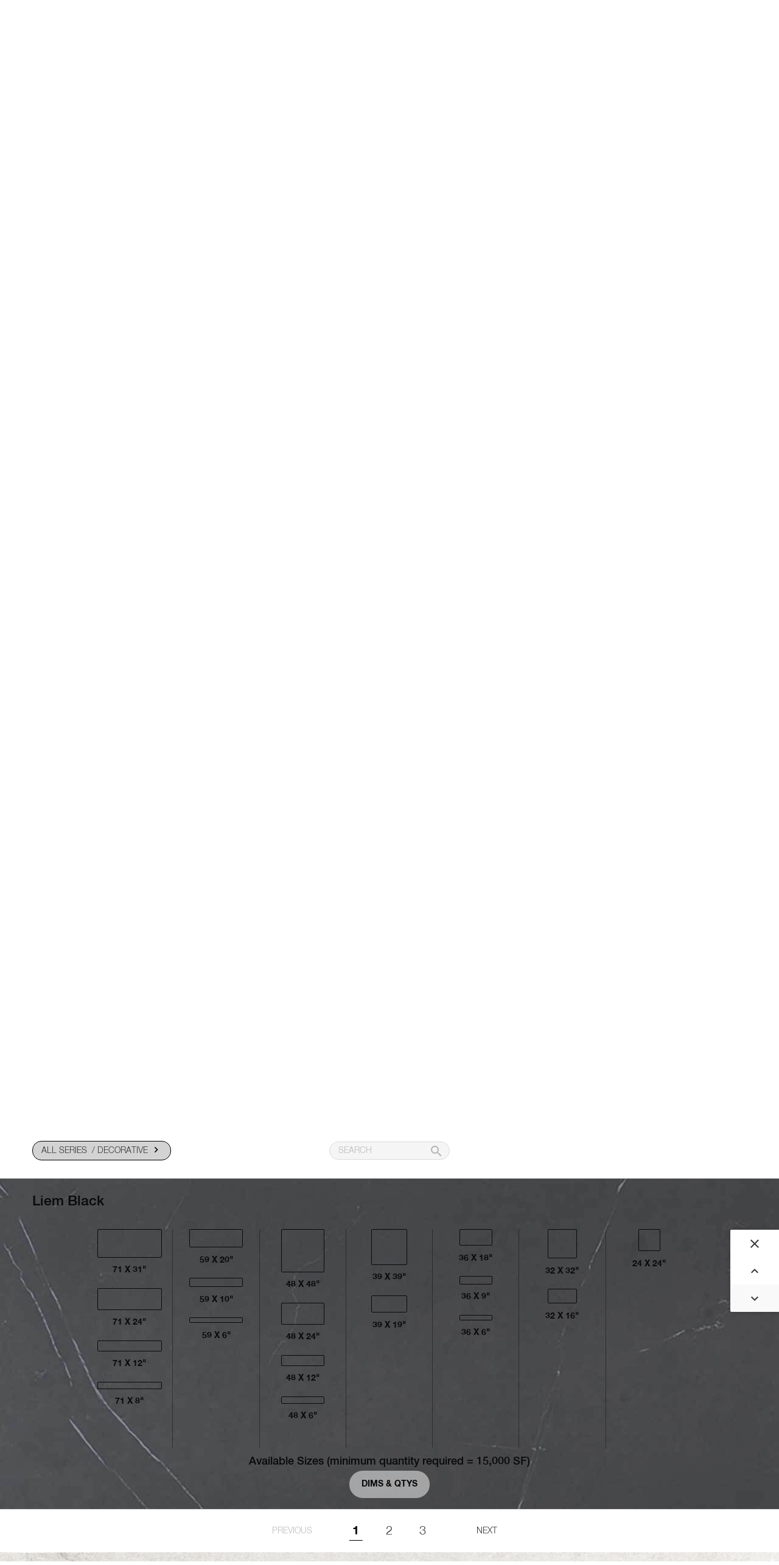

--- FILE ---
content_type: text/html; charset=UTF-8
request_url: https://www.porcelanosafacades.com/colors?category=decorative&selected=liem-black
body_size: 13929
content:
    <link rel="canonical" href="https://www.porcelanosafacades.com/colors" />
    <!DOCTYPE html>
<html lang="en-US">
<head>
    <!-- Google Tag Manager -->
    <script>(function(w,d,s,l,i){w[l]=w[l]||[];w[l].push({'gtm.start':
                new Date().getTime(),event:'gtm.js'});var f=d.getElementsByTagName(s)[0],
            j=d.createElement(s),dl=l!='dataLayer'?'&l='+l:'';j.async=true;j.src=
            'https://www.googletagmanager.com/gtm.js?id='+i+dl;f.parentNode.insertBefore(j,f);
        })(window,document,'script','dataLayer','GTM-W5GQZC3');</script>
    <!-- End Google Tag Manager -->
    <meta name="facebook-domain-verification" content="cp9decjv2iw6t3hrxpym7mlxyskj2z" />
    <meta http-equiv="X-UA-Compatible" content="IE=edge" />
    <meta charset="utf-8" />
    <meta name="viewport" content="width=device-width, initial-scale=1.0, maximum-scale=1.0, viewport-fit=cover" />
    <meta name="referrer" content="origin-when-cross-origin" />
                                                                                        <link type="image/png" href="https://www.porcelanosafacades.com/common/_48x48_crop_center-center_100_none/FAVICON_190x190.png" rel="icon" sizes="48x48">
                                                            <link type="image/png" href="https://www.porcelanosafacades.com/common/_32x32_crop_center-center_100_none/FAVICON_190x190.png" rel="icon" sizes="32x32">
                                                            <link type="image/png" href="https://www.porcelanosafacades.com/common/_16x16_crop_center-center_100_none/FAVICON_190x190.png" rel="icon" sizes="16x16">
                                                                    <link href="https://www.porcelanosafacades.com/common/_180x180_crop_center-center_100_none/FAVICON_190x190.png" rel="apple-touch-icon" sizes="180x180">
            
    
    <title>Porcelanosa - Facades</title>

    
    
                    
    
                
                                        
                    
                <meta property="og:title" content="Porcelanosa - Facades / Liem Black" />
        <meta property="og:url" content="https://www.porcelanosafacades.com/colors?category=decorative&amp;selected=liem-black" />
        <meta property="og:image" content="https://www.porcelanosafacades.com/cdn/finishes/LIEM.jpg">
        <meta property="og:image:secure_url" content="https://www.porcelanosafacades.com/cdn/finishes/LIEM.jpg">
        <meta property="og:image:type" content="image/png">
        <meta property="og:image:width" content="1280">
        <meta property="og:image:height" content="550">
    

    <meta property="og:site_name" content="Porcelanosa - Facades" />
    <meta property="og:type" content="website" />
            <meta property="og:description" content="New collection coming soon" />
        <link rel="stylesheet" type="text/css" href="/fonts/MyFontsWebfontsKit.css">
    <link rel="stylesheet" href="https://cdn.jsdelivr.net/npm/bulma@0.8.0/css/bulma.min.css">
    <link href="https://fonts.googleapis.com/icon?family=Material+Icons|Material+Icons+Round" rel="stylesheet">
    <link href="//cdn-images.mailchimp.com/embedcode/horizontal-slim-10_7.css" rel="stylesheet" type="text/css">
    
    <!-- Facebook Pixel Code -->
    <script>
        !function(f,b,e,v,n,t,s)
        {if(f.fbq)return;n=f.fbq=function(){n.callMethod?
        n.callMethod.apply(n,arguments):n.queue.push(arguments)};
        if(!f._fbq)f._fbq=n;n.push=n;n.loaded=!0;n.version='2.0';
        n.queue=[];t=b.createElement(e);t.async=!0;
        t.src=v;s=b.getElementsByTagName(e)[0];
        s.parentNode.insertBefore(t,s)}(window, document,'script',
        'https://connect.facebook.net/en_US/fbevents.js');
        fbq('init', '583275706332013');
        fbq('track', 'PageView');
    </script>
    <noscript><img height="1" width="1" style="display:none" src="https://www.facebook.com/tr?id=583275706332013&ev=PageView&noscript=1"/></noscript>
    <!-- End Facebook Pixel Code -->
<link href="https://www.porcelanosafacades.com/scss/styles/finishes/finishes_item.scss" rel="stylesheet">
<link href="https://www.porcelanosafacades.com/scss/styles/index.scss" rel="stylesheet">
<link href="https://www.porcelanosafacades.com/scss/styles/navigation-alt.scss" rel="stylesheet">
<link href="https://www.porcelanosafacades.com/scss/styles/navigation.scss" rel="stylesheet">
<link href="https://www.porcelanosafacades.com/scss/styles/_utils/black-box-link.scss" rel="stylesheet">
<link href="https://www.porcelanosafacades.com/scss/styles/_utils/mobile-navigation.scss" rel="stylesheet">
<link href="https://www.porcelanosafacades.com/scss/styles/contact/contactFooter.scss" rel="stylesheet">
<link href="https://www.porcelanosafacades.com/scss/styles/_utils/section-big.scss" rel="stylesheet">
<link href="https://www.porcelanosafacades.com/scss/styles/finishes/colorSelectedMobile.scss" rel="stylesheet">
<link href="https://www.porcelanosafacades.com/scss/styles/main-footer.scss" rel="stylesheet"></head>
<body class="ltr">
    <!-- Google Tag Manager (noscript) -->
    <noscript>
        <iframe
            src="https://www.googletagmanager.com/ns.html?id=GTM-W5GQZC3"
            height="0"
            width="0"
            style="display:none;visibility:hidden"
        ></iframe>
    </noscript>
    <!-- End Google Tag Manager (noscript) -->

    
    
    <div class="is-hidden-touch">
                    



    

<div
    class="main-header-alt half-height"
>
            <picture>
                            <source
                    media="(min-width: 769px)"
                    srcset="https://www.porcelanosafacades.com//header/Colors-Section.jpg 1280w"
                    sizes="100vw"
                />
            
                                        <img
                        src="https://www.porcelanosafacades.com//header/Colors-Section.jpg"
            alt="Colors Section"
        >
    
            <!--img
                src="https://www.porcelanosafacades.com//header/Colors-Section.jpg"
                alt="Colors Section"
            -->
        </picture>
    
    
    




<div
    class="columns is-vcentered main-header main-header-simple is-marginless is-gapless light"
            style="background-image: linear-gradient(rgba(54, 54, 54, 0.6), rgba(54, 54, 54, 0))"
    >
    <div class="column is-3">
        <a
            href="https://www.porcelanosafacades.com/"
            class="logo-container "
        >
                                            <img
                        src="https://www.porcelanosafacades.com/common/LOGO_WHITE.svg"
            alt="LOGO WHITE"
        >
    
            

        </a>
    </div>
    <nav class="column is-6 has-text-centered main-header-simple__center">
                    
        
        <a
            class="main-header-item link  light"
            href="/porcelain"
        >
            Porcelain
        </a>
                
        
        <a
            class="main-header-item link selected light"
            href="/colors"
        >
            Colors
        </a>
                
        
        <a
            class="main-header-item link  light"
            href="/projects"
        >
            Projects
        </a>
                
        
        <a
            class="main-header-item link  light"
            href="/why-us"
        >
            Why us
        </a>
                
        
        <a
            class="main-header-item link  light"
            href="/technical"
        >
            Technical
        </a>
                
        
        <a
            class="main-header-item link  light"
            href="/resources"
        >
            Resources
        </a>
                
        
        <a
            class="main-header-item link  light"
            href="/contact-us"
        >
            Contact us
        </a>
                
        
        <a
            class="main-header-item link  light"
            href="https://blog.porcelanosafacades.com/"
        >
            Blog
        </a>
        </nav>
    <div class="column is-3">
        <div class="navigation-layout_right">
            <div class="main-header_right">
                
<div
    class="
        black-box-link
        no-border dark
    "
>
            <a
                            href="https://www.porcelanosafacades.com/contact"
                target="_self"
                                    >
            <h4>Schedule a free assessment</h4>
        </a>
    </div>            </div>
        </div>
    </div>
</div>    
    <div class="has-text-white has-text-centered main-header-alt_hero-text">
        <div class="main-header-alt_hero-text__container" style="">
            <h1><strong>New collection coming soon</strong></h1>
        </div>
    </div>

    <div class="go-to-action js-header-banner-button">
                    
<div
    class="
        black-box-link
        white rounded
    "
>
            <a
                            class="header-next-section-button"
                data-href="#page-content"
                    >
            <h4>CTA to scrolldown</h4>
        </a>
    </div>            </div>

    <div class="main-header-alt__bottom-shadow"></div>
</div>
            </div>
    <div class="is-hidden-desktop">
        


        



<div class="mobile-navigation js-mobile-navigation light hide">
        
    
    
    <a href="https://www.porcelanosafacades.com/" class="mobile-navigation-logo">
        <picture>
            <source
                media="(max-width: 767px)"
                srcset="https://www.porcelanosafacades.com/common/logo-black-double-line.svg"
            >
            <source
                media="(min-width: 768px)"
                srcset="https://www.porcelanosafacades.com/common/LOGO_BLACK.svg"
            >
                            <img
                        src="https://www.porcelanosafacades.com/common/LOGO_BLACK.svg"
            alt="LOGO BLACK"
        >
    
        </picture>
    </a>

        <div class="mobile-navigation-right-buttons">
        <a role="button" aria-label="menu" class="js-navbar-burger">
            <span class="icon has-text-grey-dark">
                <span class="material-icons">menu</span>
            </span>
        </a>
        <a role="button" aria-label="Schedule a free assessment" href="https://www.porcelanosafacades.com/contact">
            <span class="icon has-text-grey-dark">
                <span class="material-icons">event_note</span>
            </span>
        </a>
    </div>

</div>

    <div
        class="mobile-navigation-alt light "
    >
        <picture class="mobile-navigation-alt-bg">
                            <source
                        media="(min-width: 769px)"
                        srcset="https://www.porcelanosafacades.com//header/Colors-Section.jpg 1280w"
                        sizes="100vw"
                />
            
                                        <img
                        src="https://www.porcelanosafacades.com//header/Colors-Section.jpg"
            alt="Colors Section"
        >
    
        </picture>

        
        <div class="mobile-navigation-alt-nav">
                
    
    
    <a href="https://www.porcelanosafacades.com/" class="mobile-navigation-logo">
        <picture>
            <source
                media="(max-width: 767px)"
                srcset="https://www.porcelanosafacades.com/common/LOGO_WHITE.svg"
            >
            <source
                media="(min-width: 768px)"
                srcset="https://www.porcelanosafacades.com/common/logoWhiteSimple.svg"
            >
                            <img
                        src="https://www.porcelanosafacades.com/common/logoWhiteSimple.svg"
            alt="Logo White Simple"
        >
    
        </picture>
    </a>

                <div class="mobile-navigation-right-buttons">
        <a role="button" aria-label="menu" class="js-navbar-burger">
            <span class="icon has-text-white">
                <span class="material-icons">menu</span>
            </span>
        </a>
        <a role="button" aria-label="Schedule a free assessment" href="https://www.porcelanosafacades.com/contact">
            <span class="icon has-text-white">
                <span class="material-icons">event_note</span>
            </span>
        </a>
    </div>

        </div>
        <div class="mobile-navigation-alt-content">
            <div class="mobile-navigation-alt-content-phrase">
                <h1><strong>New collection coming soon</strong></h1>
            </div>

            <div class="go-to-action js-header-banner-button">
                                    
<div
    class="
        black-box-link
        white rounded
    "
>
            <a
                            class="header-next-section-button"
                data-href="#page-content"
                    >
            <h4>CTA to scrolldown</h4>
        </a>
    </div>                            </div>
        </div>
        <div class="main-header-alt__bottom-shadow"></div>

    </div>

<div class="mobile-overlay-main-menu">
    <a role="button" aria-label="close menu" class="mobile-menu-close js-mobile-menu-close">
        <span class="icon has-text-grey-dark">
            <span class="material-icons">close</span>
        </span>
    </a>

    <div class="mobile-menu-item-list margin-top">
                                            
                <a
                        class="mobile-menu-item link "
                        href="/porcelain"
                >
                                            <div>Porcelain</div>
                                    </a>
                                                
                <a
                        class="mobile-menu-item link selected"
                        href="/colors"
                >
                                            <div class="is-flex">
                            <span aria-hidden="true"></span>
                            &nbsp;
                            <strong>
                                Colors
                            </strong>
                            &nbsp;
                            <span aria-hidden="true"></span>
                        </div>
                                    </a>
                                                
                <a
                        class="mobile-menu-item link "
                        href="/projects"
                >
                                            <div>Projects</div>
                                    </a>
                                                
                <a
                        class="mobile-menu-item link "
                        href="/why-us"
                >
                                            <div>Why us</div>
                                    </a>
                                                
                <a
                        class="mobile-menu-item link "
                        href="/technical"
                >
                                            <div>Technical</div>
                                    </a>
                                                
                <a
                        class="mobile-menu-item link "
                        href="/resources"
                >
                                            <div>Resources</div>
                                    </a>
                                                
                <a
                        class="mobile-menu-item link "
                        href="/contact-us"
                >
                                            <div>Contact us</div>
                                    </a>
                                                
                <a
                        class="mobile-menu-item link "
                        href="https://blog.porcelanosafacades.com/"
                >
                                            <div>Blog</div>
                                    </a>
                        </div>
</div>

    </div>

    <div id="page-content" class="">
            
                
        
        
    
    
            
        
    
        
    

<div class="navigation-container js-navigation-container">
    <section class="navigation">
    <div class="">
        <div class="columns is-vcentered is-gapless">
            <div id="navigation-category_button" class="column is-5 is-full-mobile">
                <!-- Dropdown -->
                                                                                
    <a class="link button selected hidden" ">
        <span class="dropdown-color-category is-current-segment">
                            All series
                        
                                                &nbsp;/&nbsp;decorative
                                    <span class="material-icons navigation-category_button_chevron">expand_more</span>
                </span>
    </a>

                        <!--                     
    <a class="link button selected hidden"  href="colors-active ">
        <span class="dropdown-color-category ">
                            Active Stock
                        
                </span>
    </a>
 %> -->
                                                </div>

            <div class="is-hidden-desktop mobile-search-form">
                <div>
                    <div class="mobile-search-form__container">
                        <button class="button is-white js-button-search-close">
                            <span aria-label="close-search" class="icon">
                                <span class="material-icons">close</span>
                            </span>
                        </button>
                        <form action="https://www.porcelanosafacades.com/colors" class="search-form">
                            <input
                                    id="search"
                                    class="input is-rounded"
                                    type="search"
                                    name="search"
                                    placeholder="SEARCH"
                                    value=""
                            >
                        </form>

                        <button class="button is-white js-button-search-open">
                            <span aria-label="search" class="icon">
                                <span class="material-icons">search</span>
                            </span>
                        </button>
                    </div>
                </div>
            </div>

            <div class="column is-2 is-hidden-touch">
                <!-- Search input -->
                <form action="https://www.porcelanosafacades.com/colors" class="search-form">
                    <div class="field has-addons has-addons-centered">
                        <div class="control has-icons-right">
                            <input
                                    id="search"
                                    class="input is-rounded"
                                    type="search"
                                    name="search"
                                    placeholder="SEARCH"
                                    value=""
                            >

                            <label class="icon is-right is-small" for="search" aria-label="search" >
                                <span class="material-icons">search</span>
                            </label>
                        </div>
                    </div>
                </form>
            </div>
            <div class="column is-2 is-hidden-touch"></div>
            <div class="column is-3 is-hidden-touch">
                                            </div>
        </div>
    </div>
    <div
            id="navigation-category_list"
            class="category-list"
    >
        <div class="category-list-container">
                        <div class="columns is-mobile">
                <ul class="column is-narrow-desktop is-6-mobile">
                                            <li>
                            <a
                                    class="link "
                                    href="https://www.porcelanosafacades.com/colors"
                            >
                                <h4>
                                    All
                                </h4>
                            </a>
                        </li>
                    
                                                                    <li>
                                                                                                                    
                            <a
                                class="link "
                                                                    href="https://www.porcelanosafacades.com/colors?category=concrete"
                                                            >
                                <h4>
                                    Concrete
                                </h4>
                            </a>
                                                    </li>
                                                                    <li>
                                                                                                                    
                            <a
                                class="link selected"
                                                                    href="https://www.porcelanosafacades.com/colors?category=decorative"
                                                            >
                                <h4>
                                    Decorative
                                </h4>
                            </a>
                                                    </li>
                                                                    <li>
                                                                                                                    
                            <a
                                class="link "
                                                                    href="https://www.porcelanosafacades.com/colors?category=metal"
                                                            >
                                <h4>
                                    Metal
                                </h4>
                            </a>
                                                    </li>
                                                                    <li>
                                                                                                                    
                            <a
                                class="link "
                                                                    href="https://www.porcelanosafacades.com/colors?category=stone"
                                                            >
                                <h4>
                                    Stone
                                </h4>
                            </a>
                                                    </li>
                                                                    <li>
                                                                                                                    
                            <a
                                class="link "
                                                                    href="https://www.porcelanosafacades.com/colors?category=technic"
                                                            >
                                <h4>
                                    Technic
                                </h4>
                            </a>
                                                    </li>
                                                                    <li>
                                                                                                                    
                            <a
                                class="link "
                                                                    href="https://www.porcelanosafacades.com/colors?category=terracotta"
                                                            >
                                <h4>
                                    Terracotta
                                </h4>
                            </a>
                                                    </li>
                                                                    <li>
                                                                                                                    
                            <a
                                class="link "
                                                                    href="https://www.porcelanosafacades.com/colors?category=wood"
                                                            >
                                <h4>
                                    Wood
                                </h4>
                            </a>
                                                    </li>
                                    </ul>


                
            </div>
                    </div>
    </div>
</section>
</div>
            <section id="colors-list">

            <div class="is-hidden-touch">
                <div class="finishes-navigation-menu">
    <a class="button is-rounded close-finish js-close-finish">
      <span class="material-icons">close</span>
    </a>
    <a class="button js-prev-finish prev-finish">
      <span class="material-icons">keyboard_arrow_up</span>
    </a>
    <a class="button js-next-finish next-finish">
      <span class="material-icons">keyboard_arrow_down</span>
    </a>
</div>            </div>

            
            
            
                
                
                
                    <div
                        class="finishes_item dark"
                        data-slug="avenue-beige"
                        data-section="colors"
                        data-category="decorative"
                        style="                background-image: url(https://www.porcelanosafacades.com/cdn/finishes/Decorative_Avenue_Beige.jpg)            "
                        data-bg-image="cdn/finishes/Decorative_Avenue_Beige.jpg"
                        data-title="Avenue Beige"
                        data-theme="dark"
                    >
                        
    


<div
    class="finish_name has-text-weight-light is-size-5"
>
    <div>
        <a class="finish-name_title" href="/colors?category=decorative&amp;selected=avenue-beige">
            <div style="position: relative">
                Avenue Beige
                <span class="finish_name_chevron material-icons">expand_more</span>
            </div>
            <span aria-label="more info" class="icon is-hidden-desktop">
                <span class="material-icons">add</span>
            </span>
        </a>
    </div>
</div>                                                    
                                                        <div class="is-hidden-desktop mobile-color-sizes">
                                <div id="slider1" data-index="1" class="swipe">
                                    <div class="swipe-wrap">
                                                
        
            
            
            
                <div class="finishes_sizes_container ">

                                            <div class="finishes_sizes">
                            <div
                                class="js-finishes_sizes"
                                style="width:106.5px; margin:auto;"
                            >
                                <div
                                        class="finishes_sizes-box tooltip"
                                        style="height:46.5px"
                                >
                                </div>
                            </div>
                            <h4>71 x 31&quot;</h4>
                        </div>
                                            <div class="finishes_sizes">
                            <div
                                class="js-finishes_sizes"
                                style="width:106.5px; margin:auto;"
                            >
                                <div
                                        class="finishes_sizes-box tooltip"
                                        style="height:36px"
                                >
                                </div>
                            </div>
                            <h4>71 x 24&quot;</h4>
                        </div>
                                            <div class="finishes_sizes">
                            <div
                                class="js-finishes_sizes"
                                style="width:106.5px; margin:auto;"
                            >
                                <div
                                        class="finishes_sizes-box tooltip"
                                        style="height:18px"
                                >
                                </div>
                            </div>
                            <h4>71 x 12&quot;</h4>
                        </div>
                                            <div class="finishes_sizes">
                            <div
                                class="js-finishes_sizes"
                                style="width:106.5px; margin:auto;"
                            >
                                <div
                                        class="finishes_sizes-box tooltip"
                                        style="height:12px"
                                >
                                </div>
                            </div>
                            <h4>71 x 8&quot;</h4>
                        </div>
                                    </div>
                    
            
            
            
                <div class="finishes_sizes_container ">

                                            <div class="finishes_sizes">
                            <div
                                class="js-finishes_sizes"
                                style="width:88.5px; margin:auto;"
                            >
                                <div
                                        class="finishes_sizes-box tooltip"
                                        style="height:30px"
                                >
                                </div>
                            </div>
                            <h4>59 x 20&quot;</h4>
                        </div>
                                            <div class="finishes_sizes">
                            <div
                                class="js-finishes_sizes"
                                style="width:88.5px; margin:auto;"
                            >
                                <div
                                        class="finishes_sizes-box tooltip"
                                        style="height:15px"
                                >
                                </div>
                            </div>
                            <h4>59 x 10&quot;</h4>
                        </div>
                                            <div class="finishes_sizes">
                            <div
                                class="js-finishes_sizes"
                                style="width:88.5px; margin:auto;"
                            >
                                <div
                                        class="finishes_sizes-box tooltip"
                                        style="height:9px"
                                >
                                </div>
                            </div>
                            <h4>59 x 6&quot;</h4>
                        </div>
                                    </div>
                    
            
            
            
                <div class="finishes_sizes_container ">

                                            <div class="finishes_sizes">
                            <div
                                class="js-finishes_sizes"
                                style="width:70.5px; margin:auto;"
                            >
                                <div
                                        class="finishes_sizes-box tooltip"
                                        style="height:70.5px"
                                >
                                </div>
                            </div>
                            <h4>48 x 48&quot;</h4>
                        </div>
                                            <div class="finishes_sizes">
                            <div
                                class="js-finishes_sizes"
                                style="width:70.5px; margin:auto;"
                            >
                                <div
                                        class="finishes_sizes-box tooltip"
                                        style="height:36px"
                                >
                                </div>
                            </div>
                            <h4>48 x 24&quot;</h4>
                        </div>
                                            <div class="finishes_sizes">
                            <div
                                class="js-finishes_sizes"
                                style="width:70.5px; margin:auto;"
                            >
                                <div
                                        class="finishes_sizes-box tooltip"
                                        style="height:18px"
                                >
                                </div>
                            </div>
                            <h4>48 x 12&quot;</h4>
                        </div>
                                            <div class="finishes_sizes">
                            <div
                                class="js-finishes_sizes"
                                style="width:70.5px; margin:auto;"
                            >
                                <div
                                        class="finishes_sizes-box tooltip"
                                        style="height:12px"
                                >
                                </div>
                            </div>
                            <h4>48 x 6&quot;</h4>
                        </div>
                                    </div>
                    
            
            
            
                <div class="finishes_sizes_container ">

                                            <div class="finishes_sizes">
                            <div
                                class="js-finishes_sizes"
                                style="width:58.5px; margin:auto;"
                            >
                                <div
                                        class="finishes_sizes-box tooltip"
                                        style="height:58.5px"
                                >
                                </div>
                            </div>
                            <h4>39 x 39&quot;</h4>
                        </div>
                                            <div class="finishes_sizes">
                            <div
                                class="js-finishes_sizes"
                                style="width:58.5px; margin:auto;"
                            >
                                <div
                                        class="finishes_sizes-box tooltip"
                                        style="height:28.5px"
                                >
                                </div>
                            </div>
                            <h4>39 x 19&quot;</h4>
                        </div>
                                    </div>
                    
            
            
            
                <div class="finishes_sizes_container ">

                                            <div class="finishes_sizes">
                            <div
                                class="js-finishes_sizes"
                                style="width:54px; margin:auto;"
                            >
                                <div
                                        class="finishes_sizes-box tooltip"
                                        style="height:27px"
                                >
                                </div>
                            </div>
                            <h4>36 x 18&quot;</h4>
                        </div>
                                            <div class="finishes_sizes">
                            <div
                                class="js-finishes_sizes"
                                style="width:54px; margin:auto;"
                            >
                                <div
                                        class="finishes_sizes-box tooltip"
                                        style="height:13.5px"
                                >
                                </div>
                            </div>
                            <h4>36 x 9&quot;</h4>
                        </div>
                                            <div class="finishes_sizes">
                            <div
                                class="js-finishes_sizes"
                                style="width:54px; margin:auto;"
                            >
                                <div
                                        class="finishes_sizes-box tooltip"
                                        style="height:9px"
                                >
                                </div>
                            </div>
                            <h4>36 x 6&quot;</h4>
                        </div>
                                    </div>
                    
            
            
            
                <div class="finishes_sizes_container ">

                                            <div class="finishes_sizes">
                            <div
                                class="js-finishes_sizes"
                                style="width:48px; margin:auto;"
                            >
                                <div
                                        class="finishes_sizes-box tooltip"
                                        style="height:48px"
                                >
                                </div>
                            </div>
                            <h4>32 x 32&quot;</h4>
                        </div>
                                            <div class="finishes_sizes">
                            <div
                                class="js-finishes_sizes"
                                style="width:48px; margin:auto;"
                            >
                                <div
                                        class="finishes_sizes-box tooltip"
                                        style="height:24px"
                                >
                                </div>
                            </div>
                            <h4>32 x 16&quot;</h4>
                        </div>
                                    </div>
                    
            
            
            
                <div class="finishes_sizes_container ">

                                            <div class="finishes_sizes">
                            <div
                                class="js-finishes_sizes"
                                style="width:36px; margin:auto;"
                            >
                                <div
                                        class="finishes_sizes-box tooltip"
                                        style="height:36px"
                                >
                                </div>
                            </div>
                            <h4>24 x 24&quot;</h4>
                        </div>
                                    </div>
                        
                                    </div>
                                </div>

                                <ul class="slide-pages margin-top-quarter" data-id="slide-pages-1">
                                                                            <li class="slide-page active"></li>
                                                                            <li class="slide-page "></li>
                                                                            <li class="slide-page "></li>
                                                                            <li class="slide-page "></li>
                                                                            <li class="slide-page "></li>
                                                                    </ul>
                            </div>
                                                    
                        <div
                            class="options columns is-paddingless is-marginless is-hidden-touch"
                        >
                            <div class="column is-8 is-offset-2 is-paddingless">
                                <div class="columns is-centered is-marginless is-gapless sizes-container ">
                                            
        
            
            
            
                <div class="finishes_sizes_container column is-2">

                                            <div class="finishes_sizes">
                            <div
                                class="js-finishes_sizes"
                                style="width:106.5px; margin:auto;"
                            >
                                <div
                                        class="finishes_sizes-box tooltip"
                                        style="height:46.5px"
                                >
                                </div>
                            </div>
                            <h4>71 x 31&quot;</h4>
                        </div>
                                            <div class="finishes_sizes">
                            <div
                                class="js-finishes_sizes"
                                style="width:106.5px; margin:auto;"
                            >
                                <div
                                        class="finishes_sizes-box tooltip"
                                        style="height:36px"
                                >
                                </div>
                            </div>
                            <h4>71 x 24&quot;</h4>
                        </div>
                                            <div class="finishes_sizes">
                            <div
                                class="js-finishes_sizes"
                                style="width:106.5px; margin:auto;"
                            >
                                <div
                                        class="finishes_sizes-box tooltip"
                                        style="height:18px"
                                >
                                </div>
                            </div>
                            <h4>71 x 12&quot;</h4>
                        </div>
                                            <div class="finishes_sizes">
                            <div
                                class="js-finishes_sizes"
                                style="width:106.5px; margin:auto;"
                            >
                                <div
                                        class="finishes_sizes-box tooltip"
                                        style="height:12px"
                                >
                                </div>
                            </div>
                            <h4>71 x 8&quot;</h4>
                        </div>
                                    </div>
                    
            
            
            
                <div class="finishes_sizes_container column is-2">

                                            <div class="finishes_sizes">
                            <div
                                class="js-finishes_sizes"
                                style="width:88.5px; margin:auto;"
                            >
                                <div
                                        class="finishes_sizes-box tooltip"
                                        style="height:30px"
                                >
                                </div>
                            </div>
                            <h4>59 x 20&quot;</h4>
                        </div>
                                            <div class="finishes_sizes">
                            <div
                                class="js-finishes_sizes"
                                style="width:88.5px; margin:auto;"
                            >
                                <div
                                        class="finishes_sizes-box tooltip"
                                        style="height:15px"
                                >
                                </div>
                            </div>
                            <h4>59 x 10&quot;</h4>
                        </div>
                                            <div class="finishes_sizes">
                            <div
                                class="js-finishes_sizes"
                                style="width:88.5px; margin:auto;"
                            >
                                <div
                                        class="finishes_sizes-box tooltip"
                                        style="height:9px"
                                >
                                </div>
                            </div>
                            <h4>59 x 6&quot;</h4>
                        </div>
                                    </div>
                    
            
            
            
                <div class="finishes_sizes_container column is-2">

                                            <div class="finishes_sizes">
                            <div
                                class="js-finishes_sizes"
                                style="width:70.5px; margin:auto;"
                            >
                                <div
                                        class="finishes_sizes-box tooltip"
                                        style="height:70.5px"
                                >
                                </div>
                            </div>
                            <h4>48 x 48&quot;</h4>
                        </div>
                                            <div class="finishes_sizes">
                            <div
                                class="js-finishes_sizes"
                                style="width:70.5px; margin:auto;"
                            >
                                <div
                                        class="finishes_sizes-box tooltip"
                                        style="height:36px"
                                >
                                </div>
                            </div>
                            <h4>48 x 24&quot;</h4>
                        </div>
                                            <div class="finishes_sizes">
                            <div
                                class="js-finishes_sizes"
                                style="width:70.5px; margin:auto;"
                            >
                                <div
                                        class="finishes_sizes-box tooltip"
                                        style="height:18px"
                                >
                                </div>
                            </div>
                            <h4>48 x 12&quot;</h4>
                        </div>
                                            <div class="finishes_sizes">
                            <div
                                class="js-finishes_sizes"
                                style="width:70.5px; margin:auto;"
                            >
                                <div
                                        class="finishes_sizes-box tooltip"
                                        style="height:12px"
                                >
                                </div>
                            </div>
                            <h4>48 x 6&quot;</h4>
                        </div>
                                    </div>
                    
            
            
            
                <div class="finishes_sizes_container column is-2">

                                            <div class="finishes_sizes">
                            <div
                                class="js-finishes_sizes"
                                style="width:58.5px; margin:auto;"
                            >
                                <div
                                        class="finishes_sizes-box tooltip"
                                        style="height:58.5px"
                                >
                                </div>
                            </div>
                            <h4>39 x 39&quot;</h4>
                        </div>
                                            <div class="finishes_sizes">
                            <div
                                class="js-finishes_sizes"
                                style="width:58.5px; margin:auto;"
                            >
                                <div
                                        class="finishes_sizes-box tooltip"
                                        style="height:28.5px"
                                >
                                </div>
                            </div>
                            <h4>39 x 19&quot;</h4>
                        </div>
                                    </div>
                    
            
            
            
                <div class="finishes_sizes_container column is-2">

                                            <div class="finishes_sizes">
                            <div
                                class="js-finishes_sizes"
                                style="width:54px; margin:auto;"
                            >
                                <div
                                        class="finishes_sizes-box tooltip"
                                        style="height:27px"
                                >
                                </div>
                            </div>
                            <h4>36 x 18&quot;</h4>
                        </div>
                                            <div class="finishes_sizes">
                            <div
                                class="js-finishes_sizes"
                                style="width:54px; margin:auto;"
                            >
                                <div
                                        class="finishes_sizes-box tooltip"
                                        style="height:13.5px"
                                >
                                </div>
                            </div>
                            <h4>36 x 9&quot;</h4>
                        </div>
                                            <div class="finishes_sizes">
                            <div
                                class="js-finishes_sizes"
                                style="width:54px; margin:auto;"
                            >
                                <div
                                        class="finishes_sizes-box tooltip"
                                        style="height:9px"
                                >
                                </div>
                            </div>
                            <h4>36 x 6&quot;</h4>
                        </div>
                                    </div>
                    
            
            
            
                <div class="finishes_sizes_container column is-2">

                                            <div class="finishes_sizes">
                            <div
                                class="js-finishes_sizes"
                                style="width:48px; margin:auto;"
                            >
                                <div
                                        class="finishes_sizes-box tooltip"
                                        style="height:48px"
                                >
                                </div>
                            </div>
                            <h4>32 x 32&quot;</h4>
                        </div>
                                            <div class="finishes_sizes">
                            <div
                                class="js-finishes_sizes"
                                style="width:48px; margin:auto;"
                            >
                                <div
                                        class="finishes_sizes-box tooltip"
                                        style="height:24px"
                                >
                                </div>
                            </div>
                            <h4>32 x 16&quot;</h4>
                        </div>
                                    </div>
                    
            
            
            
                <div class="finishes_sizes_container column is-2">

                                            <div class="finishes_sizes">
                            <div
                                class="js-finishes_sizes"
                                style="width:36px; margin:auto;"
                            >
                                <div
                                        class="finishes_sizes-box tooltip"
                                        style="height:36px"
                                >
                                </div>
                            </div>
                            <h4>24 x 24&quot;</h4>
                        </div>
                                    </div>
                        
                                </div>
                            </div>
                        </div>

                        <div class="is-hidden-touch">
                            <div class="finishes-footer">
    <div>
        <h4 class="finish-name_subtitle">
                        Available Sizes (minimum quantity required = 15,000 SF)
                    </h4>
        <a class="button is-rounded" target="_blank" href="https://www.porcelanosafacades.com/common/PorcelanosaFacades_Exact_Dimensions_2021.pdf">
            <h4>DIMs &amp; QTYs</h4>
        </a>
    </div>
</div>                        </div>
                    </div>
                            
                
                
                
                    <div
                        class="finishes_item light"
                        data-slug="avenue-dark-gray"
                        data-section="colors"
                        data-category="decorative"
                        style="                background-image: url(https://www.porcelanosafacades.com/cdn/finishes/Decorative_Avenue_Dark_Gray.jpg)            "
                        data-bg-image="cdn/finishes/Decorative_Avenue_Dark_Gray.jpg"
                        data-title="Avenue Dark Gray"
                        data-theme="light"
                    >
                        
    


<div
    class="finish_name has-text-weight-light is-size-5"
>
    <div>
        <a class="finish-name_title" href="/colors?category=decorative&amp;selected=avenue-dark-gray">
            <div style="position: relative">
                Avenue Dark Gray
                <span class="finish_name_chevron material-icons">expand_more</span>
            </div>
            <span aria-label="more info" class="icon is-hidden-desktop">
                <span class="material-icons">add</span>
            </span>
        </a>
    </div>
</div>                                                    
                                                        <div class="is-hidden-desktop mobile-color-sizes">
                                <div id="slider2" data-index="2" class="swipe">
                                    <div class="swipe-wrap">
                                                
        
            
            
            
                <div class="finishes_sizes_container ">

                                            <div class="finishes_sizes">
                            <div
                                class="js-finishes_sizes"
                                style="width:106.5px; margin:auto;"
                            >
                                <div
                                        class="finishes_sizes-box tooltip"
                                        style="height:46.5px"
                                >
                                </div>
                            </div>
                            <h4>71 x 31&quot;</h4>
                        </div>
                                            <div class="finishes_sizes">
                            <div
                                class="js-finishes_sizes"
                                style="width:106.5px; margin:auto;"
                            >
                                <div
                                        class="finishes_sizes-box tooltip"
                                        style="height:36px"
                                >
                                </div>
                            </div>
                            <h4>71 x 24&quot;</h4>
                        </div>
                                            <div class="finishes_sizes">
                            <div
                                class="js-finishes_sizes"
                                style="width:106.5px; margin:auto;"
                            >
                                <div
                                        class="finishes_sizes-box tooltip"
                                        style="height:18px"
                                >
                                </div>
                            </div>
                            <h4>71 x 12&quot;</h4>
                        </div>
                                            <div class="finishes_sizes">
                            <div
                                class="js-finishes_sizes"
                                style="width:106.5px; margin:auto;"
                            >
                                <div
                                        class="finishes_sizes-box tooltip"
                                        style="height:12px"
                                >
                                </div>
                            </div>
                            <h4>71 x 8&quot;</h4>
                        </div>
                                    </div>
                    
            
            
            
                <div class="finishes_sizes_container ">

                                            <div class="finishes_sizes">
                            <div
                                class="js-finishes_sizes"
                                style="width:88.5px; margin:auto;"
                            >
                                <div
                                        class="finishes_sizes-box tooltip"
                                        style="height:30px"
                                >
                                </div>
                            </div>
                            <h4>59 x 20&quot;</h4>
                        </div>
                                            <div class="finishes_sizes">
                            <div
                                class="js-finishes_sizes"
                                style="width:88.5px; margin:auto;"
                            >
                                <div
                                        class="finishes_sizes-box tooltip"
                                        style="height:15px"
                                >
                                </div>
                            </div>
                            <h4>59 x 10&quot;</h4>
                        </div>
                                            <div class="finishes_sizes">
                            <div
                                class="js-finishes_sizes"
                                style="width:88.5px; margin:auto;"
                            >
                                <div
                                        class="finishes_sizes-box tooltip"
                                        style="height:9px"
                                >
                                </div>
                            </div>
                            <h4>59 x 6&quot;</h4>
                        </div>
                                    </div>
                    
            
            
            
                <div class="finishes_sizes_container ">

                                            <div class="finishes_sizes">
                            <div
                                class="js-finishes_sizes"
                                style="width:70.5px; margin:auto;"
                            >
                                <div
                                        class="finishes_sizes-box tooltip"
                                        style="height:70.5px"
                                >
                                </div>
                            </div>
                            <h4>48 x 48&quot;</h4>
                        </div>
                                            <div class="finishes_sizes">
                            <div
                                class="js-finishes_sizes"
                                style="width:70.5px; margin:auto;"
                            >
                                <div
                                        class="finishes_sizes-box tooltip"
                                        style="height:36px"
                                >
                                </div>
                            </div>
                            <h4>48 x 24&quot;</h4>
                        </div>
                                            <div class="finishes_sizes">
                            <div
                                class="js-finishes_sizes"
                                style="width:70.5px; margin:auto;"
                            >
                                <div
                                        class="finishes_sizes-box tooltip"
                                        style="height:18px"
                                >
                                </div>
                            </div>
                            <h4>48 x 12&quot;</h4>
                        </div>
                                            <div class="finishes_sizes">
                            <div
                                class="js-finishes_sizes"
                                style="width:70.5px; margin:auto;"
                            >
                                <div
                                        class="finishes_sizes-box tooltip"
                                        style="height:12px"
                                >
                                </div>
                            </div>
                            <h4>48 x 6&quot;</h4>
                        </div>
                                    </div>
                    
            
            
            
                <div class="finishes_sizes_container ">

                                            <div class="finishes_sizes">
                            <div
                                class="js-finishes_sizes"
                                style="width:58.5px; margin:auto;"
                            >
                                <div
                                        class="finishes_sizes-box tooltip"
                                        style="height:58.5px"
                                >
                                </div>
                            </div>
                            <h4>39 x 39&quot;</h4>
                        </div>
                                            <div class="finishes_sizes">
                            <div
                                class="js-finishes_sizes"
                                style="width:58.5px; margin:auto;"
                            >
                                <div
                                        class="finishes_sizes-box tooltip"
                                        style="height:28.5px"
                                >
                                </div>
                            </div>
                            <h4>39 x 19&quot;</h4>
                        </div>
                                    </div>
                    
            
            
            
                <div class="finishes_sizes_container ">

                                            <div class="finishes_sizes">
                            <div
                                class="js-finishes_sizes"
                                style="width:54px; margin:auto;"
                            >
                                <div
                                        class="finishes_sizes-box tooltip"
                                        style="height:27px"
                                >
                                </div>
                            </div>
                            <h4>36 x 18&quot;</h4>
                        </div>
                                            <div class="finishes_sizes">
                            <div
                                class="js-finishes_sizes"
                                style="width:54px; margin:auto;"
                            >
                                <div
                                        class="finishes_sizes-box tooltip"
                                        style="height:13.5px"
                                >
                                </div>
                            </div>
                            <h4>36 x 9&quot;</h4>
                        </div>
                                            <div class="finishes_sizes">
                            <div
                                class="js-finishes_sizes"
                                style="width:54px; margin:auto;"
                            >
                                <div
                                        class="finishes_sizes-box tooltip"
                                        style="height:9px"
                                >
                                </div>
                            </div>
                            <h4>36 x 6&quot;</h4>
                        </div>
                                    </div>
                    
            
            
            
                <div class="finishes_sizes_container ">

                                            <div class="finishes_sizes">
                            <div
                                class="js-finishes_sizes"
                                style="width:48px; margin:auto;"
                            >
                                <div
                                        class="finishes_sizes-box tooltip"
                                        style="height:48px"
                                >
                                </div>
                            </div>
                            <h4>32 x 32&quot;</h4>
                        </div>
                                            <div class="finishes_sizes">
                            <div
                                class="js-finishes_sizes"
                                style="width:48px; margin:auto;"
                            >
                                <div
                                        class="finishes_sizes-box tooltip"
                                        style="height:24px"
                                >
                                </div>
                            </div>
                            <h4>32 x 16&quot;</h4>
                        </div>
                                    </div>
                    
            
            
            
                <div class="finishes_sizes_container ">

                                            <div class="finishes_sizes">
                            <div
                                class="js-finishes_sizes"
                                style="width:36px; margin:auto;"
                            >
                                <div
                                        class="finishes_sizes-box tooltip"
                                        style="height:36px"
                                >
                                </div>
                            </div>
                            <h4>24 x 24&quot;</h4>
                        </div>
                                    </div>
                        
                                    </div>
                                </div>

                                <ul class="slide-pages margin-top-quarter" data-id="slide-pages-2">
                                                                            <li class="slide-page active"></li>
                                                                            <li class="slide-page "></li>
                                                                            <li class="slide-page "></li>
                                                                            <li class="slide-page "></li>
                                                                            <li class="slide-page "></li>
                                                                    </ul>
                            </div>
                                                    
                        <div
                            class="options columns is-paddingless is-marginless is-hidden-touch"
                        >
                            <div class="column is-8 is-offset-2 is-paddingless">
                                <div class="columns is-centered is-marginless is-gapless sizes-container ">
                                            
        
            
            
            
                <div class="finishes_sizes_container column is-2">

                                            <div class="finishes_sizes">
                            <div
                                class="js-finishes_sizes"
                                style="width:106.5px; margin:auto;"
                            >
                                <div
                                        class="finishes_sizes-box tooltip"
                                        style="height:46.5px"
                                >
                                </div>
                            </div>
                            <h4>71 x 31&quot;</h4>
                        </div>
                                            <div class="finishes_sizes">
                            <div
                                class="js-finishes_sizes"
                                style="width:106.5px; margin:auto;"
                            >
                                <div
                                        class="finishes_sizes-box tooltip"
                                        style="height:36px"
                                >
                                </div>
                            </div>
                            <h4>71 x 24&quot;</h4>
                        </div>
                                            <div class="finishes_sizes">
                            <div
                                class="js-finishes_sizes"
                                style="width:106.5px; margin:auto;"
                            >
                                <div
                                        class="finishes_sizes-box tooltip"
                                        style="height:18px"
                                >
                                </div>
                            </div>
                            <h4>71 x 12&quot;</h4>
                        </div>
                                            <div class="finishes_sizes">
                            <div
                                class="js-finishes_sizes"
                                style="width:106.5px; margin:auto;"
                            >
                                <div
                                        class="finishes_sizes-box tooltip"
                                        style="height:12px"
                                >
                                </div>
                            </div>
                            <h4>71 x 8&quot;</h4>
                        </div>
                                    </div>
                    
            
            
            
                <div class="finishes_sizes_container column is-2">

                                            <div class="finishes_sizes">
                            <div
                                class="js-finishes_sizes"
                                style="width:88.5px; margin:auto;"
                            >
                                <div
                                        class="finishes_sizes-box tooltip"
                                        style="height:30px"
                                >
                                </div>
                            </div>
                            <h4>59 x 20&quot;</h4>
                        </div>
                                            <div class="finishes_sizes">
                            <div
                                class="js-finishes_sizes"
                                style="width:88.5px; margin:auto;"
                            >
                                <div
                                        class="finishes_sizes-box tooltip"
                                        style="height:15px"
                                >
                                </div>
                            </div>
                            <h4>59 x 10&quot;</h4>
                        </div>
                                            <div class="finishes_sizes">
                            <div
                                class="js-finishes_sizes"
                                style="width:88.5px; margin:auto;"
                            >
                                <div
                                        class="finishes_sizes-box tooltip"
                                        style="height:9px"
                                >
                                </div>
                            </div>
                            <h4>59 x 6&quot;</h4>
                        </div>
                                    </div>
                    
            
            
            
                <div class="finishes_sizes_container column is-2">

                                            <div class="finishes_sizes">
                            <div
                                class="js-finishes_sizes"
                                style="width:70.5px; margin:auto;"
                            >
                                <div
                                        class="finishes_sizes-box tooltip"
                                        style="height:70.5px"
                                >
                                </div>
                            </div>
                            <h4>48 x 48&quot;</h4>
                        </div>
                                            <div class="finishes_sizes">
                            <div
                                class="js-finishes_sizes"
                                style="width:70.5px; margin:auto;"
                            >
                                <div
                                        class="finishes_sizes-box tooltip"
                                        style="height:36px"
                                >
                                </div>
                            </div>
                            <h4>48 x 24&quot;</h4>
                        </div>
                                            <div class="finishes_sizes">
                            <div
                                class="js-finishes_sizes"
                                style="width:70.5px; margin:auto;"
                            >
                                <div
                                        class="finishes_sizes-box tooltip"
                                        style="height:18px"
                                >
                                </div>
                            </div>
                            <h4>48 x 12&quot;</h4>
                        </div>
                                            <div class="finishes_sizes">
                            <div
                                class="js-finishes_sizes"
                                style="width:70.5px; margin:auto;"
                            >
                                <div
                                        class="finishes_sizes-box tooltip"
                                        style="height:12px"
                                >
                                </div>
                            </div>
                            <h4>48 x 6&quot;</h4>
                        </div>
                                    </div>
                    
            
            
            
                <div class="finishes_sizes_container column is-2">

                                            <div class="finishes_sizes">
                            <div
                                class="js-finishes_sizes"
                                style="width:58.5px; margin:auto;"
                            >
                                <div
                                        class="finishes_sizes-box tooltip"
                                        style="height:58.5px"
                                >
                                </div>
                            </div>
                            <h4>39 x 39&quot;</h4>
                        </div>
                                            <div class="finishes_sizes">
                            <div
                                class="js-finishes_sizes"
                                style="width:58.5px; margin:auto;"
                            >
                                <div
                                        class="finishes_sizes-box tooltip"
                                        style="height:28.5px"
                                >
                                </div>
                            </div>
                            <h4>39 x 19&quot;</h4>
                        </div>
                                    </div>
                    
            
            
            
                <div class="finishes_sizes_container column is-2">

                                            <div class="finishes_sizes">
                            <div
                                class="js-finishes_sizes"
                                style="width:54px; margin:auto;"
                            >
                                <div
                                        class="finishes_sizes-box tooltip"
                                        style="height:27px"
                                >
                                </div>
                            </div>
                            <h4>36 x 18&quot;</h4>
                        </div>
                                            <div class="finishes_sizes">
                            <div
                                class="js-finishes_sizes"
                                style="width:54px; margin:auto;"
                            >
                                <div
                                        class="finishes_sizes-box tooltip"
                                        style="height:13.5px"
                                >
                                </div>
                            </div>
                            <h4>36 x 9&quot;</h4>
                        </div>
                                            <div class="finishes_sizes">
                            <div
                                class="js-finishes_sizes"
                                style="width:54px; margin:auto;"
                            >
                                <div
                                        class="finishes_sizes-box tooltip"
                                        style="height:9px"
                                >
                                </div>
                            </div>
                            <h4>36 x 6&quot;</h4>
                        </div>
                                    </div>
                    
            
            
            
                <div class="finishes_sizes_container column is-2">

                                            <div class="finishes_sizes">
                            <div
                                class="js-finishes_sizes"
                                style="width:48px; margin:auto;"
                            >
                                <div
                                        class="finishes_sizes-box tooltip"
                                        style="height:48px"
                                >
                                </div>
                            </div>
                            <h4>32 x 32&quot;</h4>
                        </div>
                                            <div class="finishes_sizes">
                            <div
                                class="js-finishes_sizes"
                                style="width:48px; margin:auto;"
                            >
                                <div
                                        class="finishes_sizes-box tooltip"
                                        style="height:24px"
                                >
                                </div>
                            </div>
                            <h4>32 x 16&quot;</h4>
                        </div>
                                    </div>
                    
            
            
            
                <div class="finishes_sizes_container column is-2">

                                            <div class="finishes_sizes">
                            <div
                                class="js-finishes_sizes"
                                style="width:36px; margin:auto;"
                            >
                                <div
                                        class="finishes_sizes-box tooltip"
                                        style="height:36px"
                                >
                                </div>
                            </div>
                            <h4>24 x 24&quot;</h4>
                        </div>
                                    </div>
                        
                                </div>
                            </div>
                        </div>

                        <div class="is-hidden-touch">
                            <div class="finishes-footer">
    <div>
        <h4 class="finish-name_subtitle">
                        Available Sizes (minimum quantity required = 15,000 SF)
                    </h4>
        <a class="button is-rounded" target="_blank" href="https://www.porcelanosafacades.com/common/PorcelanosaFacades_Exact_Dimensions_2021.pdf">
            <h4>DIMs &amp; QTYs</h4>
        </a>
    </div>
</div>                        </div>
                    </div>
                            
                
                
                
                    <div
                        class="finishes_item light"
                        data-slug="avenue-dark-matt"
                        data-section="colors"
                        data-category="decorative"
                        style="                background-image: url(https://www.porcelanosafacades.com/cdn/finishes/Decorative_Avenue_Dark_Matt.jpg)            "
                        data-bg-image="cdn/finishes/Decorative_Avenue_Dark_Matt.jpg"
                        data-title="Avenue Dark Matt"
                        data-theme="light"
                    >
                        
    


<div
    class="finish_name has-text-weight-light is-size-5"
>
    <div>
        <a class="finish-name_title" href="/colors?category=decorative&amp;selected=avenue-dark-matt">
            <div style="position: relative">
                Avenue Dark Matt
                <span class="finish_name_chevron material-icons">expand_more</span>
            </div>
            <span aria-label="more info" class="icon is-hidden-desktop">
                <span class="material-icons">add</span>
            </span>
        </a>
    </div>
</div>                                                    
                                                        <div class="is-hidden-desktop mobile-color-sizes">
                                <div id="slider3" data-index="3" class="swipe">
                                    <div class="swipe-wrap">
                                                
        
            
            
            
                <div class="finishes_sizes_container ">

                                            <div class="finishes_sizes">
                            <div
                                class="js-finishes_sizes"
                                style="width:106.5px; margin:auto;"
                            >
                                <div
                                        class="finishes_sizes-box tooltip"
                                        style="height:46.5px"
                                >
                                </div>
                            </div>
                            <h4>71 x 31&quot;</h4>
                        </div>
                                            <div class="finishes_sizes">
                            <div
                                class="js-finishes_sizes"
                                style="width:106.5px; margin:auto;"
                            >
                                <div
                                        class="finishes_sizes-box tooltip"
                                        style="height:36px"
                                >
                                </div>
                            </div>
                            <h4>71 x 24&quot;</h4>
                        </div>
                                            <div class="finishes_sizes">
                            <div
                                class="js-finishes_sizes"
                                style="width:106.5px; margin:auto;"
                            >
                                <div
                                        class="finishes_sizes-box tooltip"
                                        style="height:18px"
                                >
                                </div>
                            </div>
                            <h4>71 x 12&quot;</h4>
                        </div>
                                            <div class="finishes_sizes">
                            <div
                                class="js-finishes_sizes"
                                style="width:106.5px; margin:auto;"
                            >
                                <div
                                        class="finishes_sizes-box tooltip"
                                        style="height:12px"
                                >
                                </div>
                            </div>
                            <h4>71 x 8&quot;</h4>
                        </div>
                                    </div>
                    
            
            
            
                <div class="finishes_sizes_container ">

                                            <div class="finishes_sizes">
                            <div
                                class="js-finishes_sizes"
                                style="width:88.5px; margin:auto;"
                            >
                                <div
                                        class="finishes_sizes-box tooltip"
                                        style="height:30px"
                                >
                                </div>
                            </div>
                            <h4>59 x 20&quot;</h4>
                        </div>
                                            <div class="finishes_sizes">
                            <div
                                class="js-finishes_sizes"
                                style="width:88.5px; margin:auto;"
                            >
                                <div
                                        class="finishes_sizes-box tooltip"
                                        style="height:15px"
                                >
                                </div>
                            </div>
                            <h4>59 x 10&quot;</h4>
                        </div>
                                            <div class="finishes_sizes">
                            <div
                                class="js-finishes_sizes"
                                style="width:88.5px; margin:auto;"
                            >
                                <div
                                        class="finishes_sizes-box tooltip"
                                        style="height:9px"
                                >
                                </div>
                            </div>
                            <h4>59 x 6&quot;</h4>
                        </div>
                                    </div>
                    
            
            
            
                <div class="finishes_sizes_container ">

                                            <div class="finishes_sizes">
                            <div
                                class="js-finishes_sizes"
                                style="width:70.5px; margin:auto;"
                            >
                                <div
                                        class="finishes_sizes-box tooltip"
                                        style="height:70.5px"
                                >
                                </div>
                            </div>
                            <h4>48 x 48&quot;</h4>
                        </div>
                                            <div class="finishes_sizes">
                            <div
                                class="js-finishes_sizes"
                                style="width:70.5px; margin:auto;"
                            >
                                <div
                                        class="finishes_sizes-box tooltip"
                                        style="height:36px"
                                >
                                </div>
                            </div>
                            <h4>48 x 24&quot;</h4>
                        </div>
                                            <div class="finishes_sizes">
                            <div
                                class="js-finishes_sizes"
                                style="width:70.5px; margin:auto;"
                            >
                                <div
                                        class="finishes_sizes-box tooltip"
                                        style="height:18px"
                                >
                                </div>
                            </div>
                            <h4>48 x 12&quot;</h4>
                        </div>
                                            <div class="finishes_sizes">
                            <div
                                class="js-finishes_sizes"
                                style="width:70.5px; margin:auto;"
                            >
                                <div
                                        class="finishes_sizes-box tooltip"
                                        style="height:12px"
                                >
                                </div>
                            </div>
                            <h4>48 x 6&quot;</h4>
                        </div>
                                    </div>
                    
            
            
            
                <div class="finishes_sizes_container ">

                                            <div class="finishes_sizes">
                            <div
                                class="js-finishes_sizes"
                                style="width:58.5px; margin:auto;"
                            >
                                <div
                                        class="finishes_sizes-box tooltip"
                                        style="height:58.5px"
                                >
                                </div>
                            </div>
                            <h4>39 x 39&quot;</h4>
                        </div>
                                            <div class="finishes_sizes">
                            <div
                                class="js-finishes_sizes"
                                style="width:58.5px; margin:auto;"
                            >
                                <div
                                        class="finishes_sizes-box tooltip"
                                        style="height:28.5px"
                                >
                                </div>
                            </div>
                            <h4>39 x 19&quot;</h4>
                        </div>
                                    </div>
                    
            
            
            
                <div class="finishes_sizes_container ">

                                            <div class="finishes_sizes">
                            <div
                                class="js-finishes_sizes"
                                style="width:54px; margin:auto;"
                            >
                                <div
                                        class="finishes_sizes-box tooltip"
                                        style="height:27px"
                                >
                                </div>
                            </div>
                            <h4>36 x 18&quot;</h4>
                        </div>
                                            <div class="finishes_sizes">
                            <div
                                class="js-finishes_sizes"
                                style="width:54px; margin:auto;"
                            >
                                <div
                                        class="finishes_sizes-box tooltip"
                                        style="height:13.5px"
                                >
                                </div>
                            </div>
                            <h4>36 x 9&quot;</h4>
                        </div>
                                            <div class="finishes_sizes">
                            <div
                                class="js-finishes_sizes"
                                style="width:54px; margin:auto;"
                            >
                                <div
                                        class="finishes_sizes-box tooltip"
                                        style="height:9px"
                                >
                                </div>
                            </div>
                            <h4>36 x 6&quot;</h4>
                        </div>
                                    </div>
                    
            
            
            
                <div class="finishes_sizes_container ">

                                            <div class="finishes_sizes">
                            <div
                                class="js-finishes_sizes"
                                style="width:48px; margin:auto;"
                            >
                                <div
                                        class="finishes_sizes-box tooltip"
                                        style="height:48px"
                                >
                                </div>
                            </div>
                            <h4>32 x 32&quot;</h4>
                        </div>
                                            <div class="finishes_sizes">
                            <div
                                class="js-finishes_sizes"
                                style="width:48px; margin:auto;"
                            >
                                <div
                                        class="finishes_sizes-box tooltip"
                                        style="height:24px"
                                >
                                </div>
                            </div>
                            <h4>32 x 16&quot;</h4>
                        </div>
                                    </div>
                    
            
            
            
                <div class="finishes_sizes_container ">

                                            <div class="finishes_sizes">
                            <div
                                class="js-finishes_sizes"
                                style="width:36px; margin:auto;"
                            >
                                <div
                                        class="finishes_sizes-box tooltip"
                                        style="height:36px"
                                >
                                </div>
                            </div>
                            <h4>24 x 24&quot;</h4>
                        </div>
                                    </div>
                        
                                    </div>
                                </div>

                                <ul class="slide-pages margin-top-quarter" data-id="slide-pages-3">
                                                                            <li class="slide-page active"></li>
                                                                            <li class="slide-page "></li>
                                                                            <li class="slide-page "></li>
                                                                            <li class="slide-page "></li>
                                                                            <li class="slide-page "></li>
                                                                    </ul>
                            </div>
                                                    
                        <div
                            class="options columns is-paddingless is-marginless is-hidden-touch"
                        >
                            <div class="column is-8 is-offset-2 is-paddingless">
                                <div class="columns is-centered is-marginless is-gapless sizes-container ">
                                            
        
            
            
            
                <div class="finishes_sizes_container column is-2">

                                            <div class="finishes_sizes">
                            <div
                                class="js-finishes_sizes"
                                style="width:106.5px; margin:auto;"
                            >
                                <div
                                        class="finishes_sizes-box tooltip"
                                        style="height:46.5px"
                                >
                                </div>
                            </div>
                            <h4>71 x 31&quot;</h4>
                        </div>
                                            <div class="finishes_sizes">
                            <div
                                class="js-finishes_sizes"
                                style="width:106.5px; margin:auto;"
                            >
                                <div
                                        class="finishes_sizes-box tooltip"
                                        style="height:36px"
                                >
                                </div>
                            </div>
                            <h4>71 x 24&quot;</h4>
                        </div>
                                            <div class="finishes_sizes">
                            <div
                                class="js-finishes_sizes"
                                style="width:106.5px; margin:auto;"
                            >
                                <div
                                        class="finishes_sizes-box tooltip"
                                        style="height:18px"
                                >
                                </div>
                            </div>
                            <h4>71 x 12&quot;</h4>
                        </div>
                                            <div class="finishes_sizes">
                            <div
                                class="js-finishes_sizes"
                                style="width:106.5px; margin:auto;"
                            >
                                <div
                                        class="finishes_sizes-box tooltip"
                                        style="height:12px"
                                >
                                </div>
                            </div>
                            <h4>71 x 8&quot;</h4>
                        </div>
                                    </div>
                    
            
            
            
                <div class="finishes_sizes_container column is-2">

                                            <div class="finishes_sizes">
                            <div
                                class="js-finishes_sizes"
                                style="width:88.5px; margin:auto;"
                            >
                                <div
                                        class="finishes_sizes-box tooltip"
                                        style="height:30px"
                                >
                                </div>
                            </div>
                            <h4>59 x 20&quot;</h4>
                        </div>
                                            <div class="finishes_sizes">
                            <div
                                class="js-finishes_sizes"
                                style="width:88.5px; margin:auto;"
                            >
                                <div
                                        class="finishes_sizes-box tooltip"
                                        style="height:15px"
                                >
                                </div>
                            </div>
                            <h4>59 x 10&quot;</h4>
                        </div>
                                            <div class="finishes_sizes">
                            <div
                                class="js-finishes_sizes"
                                style="width:88.5px; margin:auto;"
                            >
                                <div
                                        class="finishes_sizes-box tooltip"
                                        style="height:9px"
                                >
                                </div>
                            </div>
                            <h4>59 x 6&quot;</h4>
                        </div>
                                    </div>
                    
            
            
            
                <div class="finishes_sizes_container column is-2">

                                            <div class="finishes_sizes">
                            <div
                                class="js-finishes_sizes"
                                style="width:70.5px; margin:auto;"
                            >
                                <div
                                        class="finishes_sizes-box tooltip"
                                        style="height:70.5px"
                                >
                                </div>
                            </div>
                            <h4>48 x 48&quot;</h4>
                        </div>
                                            <div class="finishes_sizes">
                            <div
                                class="js-finishes_sizes"
                                style="width:70.5px; margin:auto;"
                            >
                                <div
                                        class="finishes_sizes-box tooltip"
                                        style="height:36px"
                                >
                                </div>
                            </div>
                            <h4>48 x 24&quot;</h4>
                        </div>
                                            <div class="finishes_sizes">
                            <div
                                class="js-finishes_sizes"
                                style="width:70.5px; margin:auto;"
                            >
                                <div
                                        class="finishes_sizes-box tooltip"
                                        style="height:18px"
                                >
                                </div>
                            </div>
                            <h4>48 x 12&quot;</h4>
                        </div>
                                            <div class="finishes_sizes">
                            <div
                                class="js-finishes_sizes"
                                style="width:70.5px; margin:auto;"
                            >
                                <div
                                        class="finishes_sizes-box tooltip"
                                        style="height:12px"
                                >
                                </div>
                            </div>
                            <h4>48 x 6&quot;</h4>
                        </div>
                                    </div>
                    
            
            
            
                <div class="finishes_sizes_container column is-2">

                                            <div class="finishes_sizes">
                            <div
                                class="js-finishes_sizes"
                                style="width:58.5px; margin:auto;"
                            >
                                <div
                                        class="finishes_sizes-box tooltip"
                                        style="height:58.5px"
                                >
                                </div>
                            </div>
                            <h4>39 x 39&quot;</h4>
                        </div>
                                            <div class="finishes_sizes">
                            <div
                                class="js-finishes_sizes"
                                style="width:58.5px; margin:auto;"
                            >
                                <div
                                        class="finishes_sizes-box tooltip"
                                        style="height:28.5px"
                                >
                                </div>
                            </div>
                            <h4>39 x 19&quot;</h4>
                        </div>
                                    </div>
                    
            
            
            
                <div class="finishes_sizes_container column is-2">

                                            <div class="finishes_sizes">
                            <div
                                class="js-finishes_sizes"
                                style="width:54px; margin:auto;"
                            >
                                <div
                                        class="finishes_sizes-box tooltip"
                                        style="height:27px"
                                >
                                </div>
                            </div>
                            <h4>36 x 18&quot;</h4>
                        </div>
                                            <div class="finishes_sizes">
                            <div
                                class="js-finishes_sizes"
                                style="width:54px; margin:auto;"
                            >
                                <div
                                        class="finishes_sizes-box tooltip"
                                        style="height:13.5px"
                                >
                                </div>
                            </div>
                            <h4>36 x 9&quot;</h4>
                        </div>
                                            <div class="finishes_sizes">
                            <div
                                class="js-finishes_sizes"
                                style="width:54px; margin:auto;"
                            >
                                <div
                                        class="finishes_sizes-box tooltip"
                                        style="height:9px"
                                >
                                </div>
                            </div>
                            <h4>36 x 6&quot;</h4>
                        </div>
                                    </div>
                    
            
            
            
                <div class="finishes_sizes_container column is-2">

                                            <div class="finishes_sizes">
                            <div
                                class="js-finishes_sizes"
                                style="width:48px; margin:auto;"
                            >
                                <div
                                        class="finishes_sizes-box tooltip"
                                        style="height:48px"
                                >
                                </div>
                            </div>
                            <h4>32 x 32&quot;</h4>
                        </div>
                                            <div class="finishes_sizes">
                            <div
                                class="js-finishes_sizes"
                                style="width:48px; margin:auto;"
                            >
                                <div
                                        class="finishes_sizes-box tooltip"
                                        style="height:24px"
                                >
                                </div>
                            </div>
                            <h4>32 x 16&quot;</h4>
                        </div>
                                    </div>
                    
            
            
            
                <div class="finishes_sizes_container column is-2">

                                            <div class="finishes_sizes">
                            <div
                                class="js-finishes_sizes"
                                style="width:36px; margin:auto;"
                            >
                                <div
                                        class="finishes_sizes-box tooltip"
                                        style="height:36px"
                                >
                                </div>
                            </div>
                            <h4>24 x 24&quot;</h4>
                        </div>
                                    </div>
                        
                                </div>
                            </div>
                        </div>

                        <div class="is-hidden-touch">
                            <div class="finishes-footer">
    <div>
        <h4 class="finish-name_subtitle">
                        Available Sizes (minimum quantity required = 15,000 SF)
                    </h4>
        <a class="button is-rounded" target="_blank" href="https://www.porcelanosafacades.com/common/PorcelanosaFacades_Exact_Dimensions_2021.pdf">
            <h4>DIMs &amp; QTYs</h4>
        </a>
    </div>
</div>                        </div>
                    </div>
                            
                
                
                
                    <div
                        class="finishes_item dark"
                        data-slug="avenue-gray"
                        data-section="colors"
                        data-category="decorative"
                        style="                background-image: url(https://www.porcelanosafacades.com/cdn/finishes/Decorative_Avenue_Gray.jpg)            "
                        data-bg-image="cdn/finishes/Decorative_Avenue_Gray.jpg"
                        data-title="Avenue Gray"
                        data-theme="dark"
                    >
                        
    


<div
    class="finish_name has-text-weight-light is-size-5"
>
    <div>
        <a class="finish-name_title" href="/colors?category=decorative&amp;selected=avenue-gray">
            <div style="position: relative">
                Avenue Gray
                <span class="finish_name_chevron material-icons">expand_more</span>
            </div>
            <span aria-label="more info" class="icon is-hidden-desktop">
                <span class="material-icons">add</span>
            </span>
        </a>
    </div>
</div>                                                    
                                                        <div class="is-hidden-desktop mobile-color-sizes">
                                <div id="slider4" data-index="4" class="swipe">
                                    <div class="swipe-wrap">
                                                
        
            
            
            
                <div class="finishes_sizes_container ">

                                            <div class="finishes_sizes">
                            <div
                                class="js-finishes_sizes"
                                style="width:106.5px; margin:auto;"
                            >
                                <div
                                        class="finishes_sizes-box tooltip"
                                        style="height:46.5px"
                                >
                                </div>
                            </div>
                            <h4>71 x 31&quot;</h4>
                        </div>
                                            <div class="finishes_sizes">
                            <div
                                class="js-finishes_sizes"
                                style="width:106.5px; margin:auto;"
                            >
                                <div
                                        class="finishes_sizes-box tooltip"
                                        style="height:36px"
                                >
                                </div>
                            </div>
                            <h4>71 x 24&quot;</h4>
                        </div>
                                            <div class="finishes_sizes">
                            <div
                                class="js-finishes_sizes"
                                style="width:106.5px; margin:auto;"
                            >
                                <div
                                        class="finishes_sizes-box tooltip"
                                        style="height:18px"
                                >
                                </div>
                            </div>
                            <h4>71 x 12&quot;</h4>
                        </div>
                                            <div class="finishes_sizes">
                            <div
                                class="js-finishes_sizes"
                                style="width:106.5px; margin:auto;"
                            >
                                <div
                                        class="finishes_sizes-box tooltip"
                                        style="height:12px"
                                >
                                </div>
                            </div>
                            <h4>71 x 8&quot;</h4>
                        </div>
                                    </div>
                    
            
            
            
                <div class="finishes_sizes_container ">

                                            <div class="finishes_sizes">
                            <div
                                class="js-finishes_sizes"
                                style="width:88.5px; margin:auto;"
                            >
                                <div
                                        class="finishes_sizes-box tooltip"
                                        style="height:30px"
                                >
                                </div>
                            </div>
                            <h4>59 x 20&quot;</h4>
                        </div>
                                            <div class="finishes_sizes">
                            <div
                                class="js-finishes_sizes"
                                style="width:88.5px; margin:auto;"
                            >
                                <div
                                        class="finishes_sizes-box tooltip"
                                        style="height:15px"
                                >
                                </div>
                            </div>
                            <h4>59 x 10&quot;</h4>
                        </div>
                                            <div class="finishes_sizes">
                            <div
                                class="js-finishes_sizes"
                                style="width:88.5px; margin:auto;"
                            >
                                <div
                                        class="finishes_sizes-box tooltip"
                                        style="height:9px"
                                >
                                </div>
                            </div>
                            <h4>59 x 6&quot;</h4>
                        </div>
                                    </div>
                    
            
            
            
                <div class="finishes_sizes_container ">

                                            <div class="finishes_sizes">
                            <div
                                class="js-finishes_sizes"
                                style="width:70.5px; margin:auto;"
                            >
                                <div
                                        class="finishes_sizes-box tooltip"
                                        style="height:70.5px"
                                >
                                </div>
                            </div>
                            <h4>48 x 48&quot;</h4>
                        </div>
                                            <div class="finishes_sizes">
                            <div
                                class="js-finishes_sizes"
                                style="width:70.5px; margin:auto;"
                            >
                                <div
                                        class="finishes_sizes-box tooltip"
                                        style="height:36px"
                                >
                                </div>
                            </div>
                            <h4>48 x 24&quot;</h4>
                        </div>
                                            <div class="finishes_sizes">
                            <div
                                class="js-finishes_sizes"
                                style="width:70.5px; margin:auto;"
                            >
                                <div
                                        class="finishes_sizes-box tooltip"
                                        style="height:18px"
                                >
                                </div>
                            </div>
                            <h4>48 x 12&quot;</h4>
                        </div>
                                            <div class="finishes_sizes">
                            <div
                                class="js-finishes_sizes"
                                style="width:70.5px; margin:auto;"
                            >
                                <div
                                        class="finishes_sizes-box tooltip"
                                        style="height:12px"
                                >
                                </div>
                            </div>
                            <h4>48 x 6&quot;</h4>
                        </div>
                                    </div>
                    
            
            
            
                <div class="finishes_sizes_container ">

                                            <div class="finishes_sizes">
                            <div
                                class="js-finishes_sizes"
                                style="width:58.5px; margin:auto;"
                            >
                                <div
                                        class="finishes_sizes-box tooltip"
                                        style="height:58.5px"
                                >
                                </div>
                            </div>
                            <h4>39 x 39&quot;</h4>
                        </div>
                                            <div class="finishes_sizes">
                            <div
                                class="js-finishes_sizes"
                                style="width:58.5px; margin:auto;"
                            >
                                <div
                                        class="finishes_sizes-box tooltip"
                                        style="height:28.5px"
                                >
                                </div>
                            </div>
                            <h4>39 x 19&quot;</h4>
                        </div>
                                    </div>
                    
            
            
            
                <div class="finishes_sizes_container ">

                                            <div class="finishes_sizes">
                            <div
                                class="js-finishes_sizes"
                                style="width:54px; margin:auto;"
                            >
                                <div
                                        class="finishes_sizes-box tooltip"
                                        style="height:27px"
                                >
                                </div>
                            </div>
                            <h4>36 x 18&quot;</h4>
                        </div>
                                            <div class="finishes_sizes">
                            <div
                                class="js-finishes_sizes"
                                style="width:54px; margin:auto;"
                            >
                                <div
                                        class="finishes_sizes-box tooltip"
                                        style="height:13.5px"
                                >
                                </div>
                            </div>
                            <h4>36 x 9&quot;</h4>
                        </div>
                                            <div class="finishes_sizes">
                            <div
                                class="js-finishes_sizes"
                                style="width:54px; margin:auto;"
                            >
                                <div
                                        class="finishes_sizes-box tooltip"
                                        style="height:9px"
                                >
                                </div>
                            </div>
                            <h4>36 x 6&quot;</h4>
                        </div>
                                    </div>
                    
            
            
            
                <div class="finishes_sizes_container ">

                                            <div class="finishes_sizes">
                            <div
                                class="js-finishes_sizes"
                                style="width:48px; margin:auto;"
                            >
                                <div
                                        class="finishes_sizes-box tooltip"
                                        style="height:48px"
                                >
                                </div>
                            </div>
                            <h4>32 x 32&quot;</h4>
                        </div>
                                            <div class="finishes_sizes">
                            <div
                                class="js-finishes_sizes"
                                style="width:48px; margin:auto;"
                            >
                                <div
                                        class="finishes_sizes-box tooltip"
                                        style="height:24px"
                                >
                                </div>
                            </div>
                            <h4>32 x 16&quot;</h4>
                        </div>
                                    </div>
                    
            
            
            
                <div class="finishes_sizes_container ">

                                            <div class="finishes_sizes">
                            <div
                                class="js-finishes_sizes"
                                style="width:36px; margin:auto;"
                            >
                                <div
                                        class="finishes_sizes-box tooltip"
                                        style="height:36px"
                                >
                                </div>
                            </div>
                            <h4>24 x 24&quot;</h4>
                        </div>
                                    </div>
                        
                                    </div>
                                </div>

                                <ul class="slide-pages margin-top-quarter" data-id="slide-pages-4">
                                                                            <li class="slide-page active"></li>
                                                                            <li class="slide-page "></li>
                                                                            <li class="slide-page "></li>
                                                                            <li class="slide-page "></li>
                                                                            <li class="slide-page "></li>
                                                                    </ul>
                            </div>
                                                    
                        <div
                            class="options columns is-paddingless is-marginless is-hidden-touch"
                        >
                            <div class="column is-8 is-offset-2 is-paddingless">
                                <div class="columns is-centered is-marginless is-gapless sizes-container ">
                                            
        
            
            
            
                <div class="finishes_sizes_container column is-2">

                                            <div class="finishes_sizes">
                            <div
                                class="js-finishes_sizes"
                                style="width:106.5px; margin:auto;"
                            >
                                <div
                                        class="finishes_sizes-box tooltip"
                                        style="height:46.5px"
                                >
                                </div>
                            </div>
                            <h4>71 x 31&quot;</h4>
                        </div>
                                            <div class="finishes_sizes">
                            <div
                                class="js-finishes_sizes"
                                style="width:106.5px; margin:auto;"
                            >
                                <div
                                        class="finishes_sizes-box tooltip"
                                        style="height:36px"
                                >
                                </div>
                            </div>
                            <h4>71 x 24&quot;</h4>
                        </div>
                                            <div class="finishes_sizes">
                            <div
                                class="js-finishes_sizes"
                                style="width:106.5px; margin:auto;"
                            >
                                <div
                                        class="finishes_sizes-box tooltip"
                                        style="height:18px"
                                >
                                </div>
                            </div>
                            <h4>71 x 12&quot;</h4>
                        </div>
                                            <div class="finishes_sizes">
                            <div
                                class="js-finishes_sizes"
                                style="width:106.5px; margin:auto;"
                            >
                                <div
                                        class="finishes_sizes-box tooltip"
                                        style="height:12px"
                                >
                                </div>
                            </div>
                            <h4>71 x 8&quot;</h4>
                        </div>
                                    </div>
                    
            
            
            
                <div class="finishes_sizes_container column is-2">

                                            <div class="finishes_sizes">
                            <div
                                class="js-finishes_sizes"
                                style="width:88.5px; margin:auto;"
                            >
                                <div
                                        class="finishes_sizes-box tooltip"
                                        style="height:30px"
                                >
                                </div>
                            </div>
                            <h4>59 x 20&quot;</h4>
                        </div>
                                            <div class="finishes_sizes">
                            <div
                                class="js-finishes_sizes"
                                style="width:88.5px; margin:auto;"
                            >
                                <div
                                        class="finishes_sizes-box tooltip"
                                        style="height:15px"
                                >
                                </div>
                            </div>
                            <h4>59 x 10&quot;</h4>
                        </div>
                                            <div class="finishes_sizes">
                            <div
                                class="js-finishes_sizes"
                                style="width:88.5px; margin:auto;"
                            >
                                <div
                                        class="finishes_sizes-box tooltip"
                                        style="height:9px"
                                >
                                </div>
                            </div>
                            <h4>59 x 6&quot;</h4>
                        </div>
                                    </div>
                    
            
            
            
                <div class="finishes_sizes_container column is-2">

                                            <div class="finishes_sizes">
                            <div
                                class="js-finishes_sizes"
                                style="width:70.5px; margin:auto;"
                            >
                                <div
                                        class="finishes_sizes-box tooltip"
                                        style="height:70.5px"
                                >
                                </div>
                            </div>
                            <h4>48 x 48&quot;</h4>
                        </div>
                                            <div class="finishes_sizes">
                            <div
                                class="js-finishes_sizes"
                                style="width:70.5px; margin:auto;"
                            >
                                <div
                                        class="finishes_sizes-box tooltip"
                                        style="height:36px"
                                >
                                </div>
                            </div>
                            <h4>48 x 24&quot;</h4>
                        </div>
                                            <div class="finishes_sizes">
                            <div
                                class="js-finishes_sizes"
                                style="width:70.5px; margin:auto;"
                            >
                                <div
                                        class="finishes_sizes-box tooltip"
                                        style="height:18px"
                                >
                                </div>
                            </div>
                            <h4>48 x 12&quot;</h4>
                        </div>
                                            <div class="finishes_sizes">
                            <div
                                class="js-finishes_sizes"
                                style="width:70.5px; margin:auto;"
                            >
                                <div
                                        class="finishes_sizes-box tooltip"
                                        style="height:12px"
                                >
                                </div>
                            </div>
                            <h4>48 x 6&quot;</h4>
                        </div>
                                    </div>
                    
            
            
            
                <div class="finishes_sizes_container column is-2">

                                            <div class="finishes_sizes">
                            <div
                                class="js-finishes_sizes"
                                style="width:58.5px; margin:auto;"
                            >
                                <div
                                        class="finishes_sizes-box tooltip"
                                        style="height:58.5px"
                                >
                                </div>
                            </div>
                            <h4>39 x 39&quot;</h4>
                        </div>
                                            <div class="finishes_sizes">
                            <div
                                class="js-finishes_sizes"
                                style="width:58.5px; margin:auto;"
                            >
                                <div
                                        class="finishes_sizes-box tooltip"
                                        style="height:28.5px"
                                >
                                </div>
                            </div>
                            <h4>39 x 19&quot;</h4>
                        </div>
                                    </div>
                    
            
            
            
                <div class="finishes_sizes_container column is-2">

                                            <div class="finishes_sizes">
                            <div
                                class="js-finishes_sizes"
                                style="width:54px; margin:auto;"
                            >
                                <div
                                        class="finishes_sizes-box tooltip"
                                        style="height:27px"
                                >
                                </div>
                            </div>
                            <h4>36 x 18&quot;</h4>
                        </div>
                                            <div class="finishes_sizes">
                            <div
                                class="js-finishes_sizes"
                                style="width:54px; margin:auto;"
                            >
                                <div
                                        class="finishes_sizes-box tooltip"
                                        style="height:13.5px"
                                >
                                </div>
                            </div>
                            <h4>36 x 9&quot;</h4>
                        </div>
                                            <div class="finishes_sizes">
                            <div
                                class="js-finishes_sizes"
                                style="width:54px; margin:auto;"
                            >
                                <div
                                        class="finishes_sizes-box tooltip"
                                        style="height:9px"
                                >
                                </div>
                            </div>
                            <h4>36 x 6&quot;</h4>
                        </div>
                                    </div>
                    
            
            
            
                <div class="finishes_sizes_container column is-2">

                                            <div class="finishes_sizes">
                            <div
                                class="js-finishes_sizes"
                                style="width:48px; margin:auto;"
                            >
                                <div
                                        class="finishes_sizes-box tooltip"
                                        style="height:48px"
                                >
                                </div>
                            </div>
                            <h4>32 x 32&quot;</h4>
                        </div>
                                            <div class="finishes_sizes">
                            <div
                                class="js-finishes_sizes"
                                style="width:48px; margin:auto;"
                            >
                                <div
                                        class="finishes_sizes-box tooltip"
                                        style="height:24px"
                                >
                                </div>
                            </div>
                            <h4>32 x 16&quot;</h4>
                        </div>
                                    </div>
                    
            
            
            
                <div class="finishes_sizes_container column is-2">

                                            <div class="finishes_sizes">
                            <div
                                class="js-finishes_sizes"
                                style="width:36px; margin:auto;"
                            >
                                <div
                                        class="finishes_sizes-box tooltip"
                                        style="height:36px"
                                >
                                </div>
                            </div>
                            <h4>24 x 24&quot;</h4>
                        </div>
                                    </div>
                        
                                </div>
                            </div>
                        </div>

                        <div class="is-hidden-touch">
                            <div class="finishes-footer">
    <div>
        <h4 class="finish-name_subtitle">
                        Available Sizes (minimum quantity required = 15,000 SF)
                    </h4>
        <a class="button is-rounded" target="_blank" href="https://www.porcelanosafacades.com/common/PorcelanosaFacades_Exact_Dimensions_2021.pdf">
            <h4>DIMs &amp; QTYs</h4>
        </a>
    </div>
</div>                        </div>
                    </div>
                            
                
                
                
                    <div
                        class="finishes_item dark"
                        data-slug="avenue-white"
                        data-section="colors"
                        data-category="decorative"
                        style="                background-image: url(https://www.porcelanosafacades.com/cdn/finishes/Decorative_Avenue_White.jpg)            "
                        data-bg-image="cdn/finishes/Decorative_Avenue_White.jpg"
                        data-title="Avenue White"
                        data-theme="dark"
                    >
                        
    


<div
    class="finish_name has-text-weight-light is-size-5"
>
    <div>
        <a class="finish-name_title" href="/colors?category=decorative&amp;selected=avenue-white">
            <div style="position: relative">
                Avenue White
                <span class="finish_name_chevron material-icons">expand_more</span>
            </div>
            <span aria-label="more info" class="icon is-hidden-desktop">
                <span class="material-icons">add</span>
            </span>
        </a>
    </div>
</div>                                                    
                                                        <div class="is-hidden-desktop mobile-color-sizes">
                                <div id="slider5" data-index="5" class="swipe">
                                    <div class="swipe-wrap">
                                                
        
            
            
            
                <div class="finishes_sizes_container ">

                                            <div class="finishes_sizes">
                            <div
                                class="js-finishes_sizes"
                                style="width:106.5px; margin:auto;"
                            >
                                <div
                                        class="finishes_sizes-box tooltip"
                                        style="height:46.5px"
                                >
                                </div>
                            </div>
                            <h4>71 x 31&quot;</h4>
                        </div>
                                            <div class="finishes_sizes">
                            <div
                                class="js-finishes_sizes"
                                style="width:106.5px; margin:auto;"
                            >
                                <div
                                        class="finishes_sizes-box tooltip"
                                        style="height:36px"
                                >
                                </div>
                            </div>
                            <h4>71 x 24&quot;</h4>
                        </div>
                                            <div class="finishes_sizes">
                            <div
                                class="js-finishes_sizes"
                                style="width:106.5px; margin:auto;"
                            >
                                <div
                                        class="finishes_sizes-box tooltip"
                                        style="height:18px"
                                >
                                </div>
                            </div>
                            <h4>71 x 12&quot;</h4>
                        </div>
                                            <div class="finishes_sizes">
                            <div
                                class="js-finishes_sizes"
                                style="width:106.5px; margin:auto;"
                            >
                                <div
                                        class="finishes_sizes-box tooltip"
                                        style="height:12px"
                                >
                                </div>
                            </div>
                            <h4>71 x 8&quot;</h4>
                        </div>
                                    </div>
                    
            
            
            
                <div class="finishes_sizes_container ">

                                            <div class="finishes_sizes">
                            <div
                                class="js-finishes_sizes"
                                style="width:88.5px; margin:auto;"
                            >
                                <div
                                        class="finishes_sizes-box tooltip"
                                        style="height:30px"
                                >
                                </div>
                            </div>
                            <h4>59 x 20&quot;</h4>
                        </div>
                                            <div class="finishes_sizes">
                            <div
                                class="js-finishes_sizes"
                                style="width:88.5px; margin:auto;"
                            >
                                <div
                                        class="finishes_sizes-box tooltip"
                                        style="height:15px"
                                >
                                </div>
                            </div>
                            <h4>59 x 10&quot;</h4>
                        </div>
                                            <div class="finishes_sizes">
                            <div
                                class="js-finishes_sizes"
                                style="width:88.5px; margin:auto;"
                            >
                                <div
                                        class="finishes_sizes-box tooltip"
                                        style="height:9px"
                                >
                                </div>
                            </div>
                            <h4>59 x 6&quot;</h4>
                        </div>
                                    </div>
                    
            
            
            
                <div class="finishes_sizes_container ">

                                            <div class="finishes_sizes">
                            <div
                                class="js-finishes_sizes"
                                style="width:70.5px; margin:auto;"
                            >
                                <div
                                        class="finishes_sizes-box tooltip"
                                        style="height:70.5px"
                                >
                                </div>
                            </div>
                            <h4>48 x 48&quot;</h4>
                        </div>
                                            <div class="finishes_sizes">
                            <div
                                class="js-finishes_sizes"
                                style="width:70.5px; margin:auto;"
                            >
                                <div
                                        class="finishes_sizes-box tooltip"
                                        style="height:36px"
                                >
                                </div>
                            </div>
                            <h4>48 x 24&quot;</h4>
                        </div>
                                            <div class="finishes_sizes">
                            <div
                                class="js-finishes_sizes"
                                style="width:70.5px; margin:auto;"
                            >
                                <div
                                        class="finishes_sizes-box tooltip"
                                        style="height:18px"
                                >
                                </div>
                            </div>
                            <h4>48 x 12&quot;</h4>
                        </div>
                                            <div class="finishes_sizes">
                            <div
                                class="js-finishes_sizes"
                                style="width:70.5px; margin:auto;"
                            >
                                <div
                                        class="finishes_sizes-box tooltip"
                                        style="height:12px"
                                >
                                </div>
                            </div>
                            <h4>48 x 6&quot;</h4>
                        </div>
                                    </div>
                    
            
            
            
                <div class="finishes_sizes_container ">

                                            <div class="finishes_sizes">
                            <div
                                class="js-finishes_sizes"
                                style="width:58.5px; margin:auto;"
                            >
                                <div
                                        class="finishes_sizes-box tooltip"
                                        style="height:58.5px"
                                >
                                </div>
                            </div>
                            <h4>39 x 39&quot;</h4>
                        </div>
                                            <div class="finishes_sizes">
                            <div
                                class="js-finishes_sizes"
                                style="width:58.5px; margin:auto;"
                            >
                                <div
                                        class="finishes_sizes-box tooltip"
                                        style="height:28.5px"
                                >
                                </div>
                            </div>
                            <h4>39 x 19&quot;</h4>
                        </div>
                                    </div>
                    
            
            
            
                <div class="finishes_sizes_container ">

                                            <div class="finishes_sizes">
                            <div
                                class="js-finishes_sizes"
                                style="width:54px; margin:auto;"
                            >
                                <div
                                        class="finishes_sizes-box tooltip"
                                        style="height:27px"
                                >
                                </div>
                            </div>
                            <h4>36 x 18&quot;</h4>
                        </div>
                                            <div class="finishes_sizes">
                            <div
                                class="js-finishes_sizes"
                                style="width:54px; margin:auto;"
                            >
                                <div
                                        class="finishes_sizes-box tooltip"
                                        style="height:13.5px"
                                >
                                </div>
                            </div>
                            <h4>36 x 9&quot;</h4>
                        </div>
                                            <div class="finishes_sizes">
                            <div
                                class="js-finishes_sizes"
                                style="width:54px; margin:auto;"
                            >
                                <div
                                        class="finishes_sizes-box tooltip"
                                        style="height:9px"
                                >
                                </div>
                            </div>
                            <h4>36 x 6&quot;</h4>
                        </div>
                                    </div>
                    
            
            
            
                <div class="finishes_sizes_container ">

                                            <div class="finishes_sizes">
                            <div
                                class="js-finishes_sizes"
                                style="width:48px; margin:auto;"
                            >
                                <div
                                        class="finishes_sizes-box tooltip"
                                        style="height:48px"
                                >
                                </div>
                            </div>
                            <h4>32 x 32&quot;</h4>
                        </div>
                                            <div class="finishes_sizes">
                            <div
                                class="js-finishes_sizes"
                                style="width:48px; margin:auto;"
                            >
                                <div
                                        class="finishes_sizes-box tooltip"
                                        style="height:24px"
                                >
                                </div>
                            </div>
                            <h4>32 x 16&quot;</h4>
                        </div>
                                    </div>
                    
            
            
            
                <div class="finishes_sizes_container ">

                                            <div class="finishes_sizes">
                            <div
                                class="js-finishes_sizes"
                                style="width:36px; margin:auto;"
                            >
                                <div
                                        class="finishes_sizes-box tooltip"
                                        style="height:36px"
                                >
                                </div>
                            </div>
                            <h4>24 x 24&quot;</h4>
                        </div>
                                    </div>
                        
                                    </div>
                                </div>

                                <ul class="slide-pages margin-top-quarter" data-id="slide-pages-5">
                                                                            <li class="slide-page active"></li>
                                                                            <li class="slide-page "></li>
                                                                            <li class="slide-page "></li>
                                                                            <li class="slide-page "></li>
                                                                            <li class="slide-page "></li>
                                                                    </ul>
                            </div>
                                                    
                        <div
                            class="options columns is-paddingless is-marginless is-hidden-touch"
                        >
                            <div class="column is-8 is-offset-2 is-paddingless">
                                <div class="columns is-centered is-marginless is-gapless sizes-container ">
                                            
        
            
            
            
                <div class="finishes_sizes_container column is-2">

                                            <div class="finishes_sizes">
                            <div
                                class="js-finishes_sizes"
                                style="width:106.5px; margin:auto;"
                            >
                                <div
                                        class="finishes_sizes-box tooltip"
                                        style="height:46.5px"
                                >
                                </div>
                            </div>
                            <h4>71 x 31&quot;</h4>
                        </div>
                                            <div class="finishes_sizes">
                            <div
                                class="js-finishes_sizes"
                                style="width:106.5px; margin:auto;"
                            >
                                <div
                                        class="finishes_sizes-box tooltip"
                                        style="height:36px"
                                >
                                </div>
                            </div>
                            <h4>71 x 24&quot;</h4>
                        </div>
                                            <div class="finishes_sizes">
                            <div
                                class="js-finishes_sizes"
                                style="width:106.5px; margin:auto;"
                            >
                                <div
                                        class="finishes_sizes-box tooltip"
                                        style="height:18px"
                                >
                                </div>
                            </div>
                            <h4>71 x 12&quot;</h4>
                        </div>
                                            <div class="finishes_sizes">
                            <div
                                class="js-finishes_sizes"
                                style="width:106.5px; margin:auto;"
                            >
                                <div
                                        class="finishes_sizes-box tooltip"
                                        style="height:12px"
                                >
                                </div>
                            </div>
                            <h4>71 x 8&quot;</h4>
                        </div>
                                    </div>
                    
            
            
            
                <div class="finishes_sizes_container column is-2">

                                            <div class="finishes_sizes">
                            <div
                                class="js-finishes_sizes"
                                style="width:88.5px; margin:auto;"
                            >
                                <div
                                        class="finishes_sizes-box tooltip"
                                        style="height:30px"
                                >
                                </div>
                            </div>
                            <h4>59 x 20&quot;</h4>
                        </div>
                                            <div class="finishes_sizes">
                            <div
                                class="js-finishes_sizes"
                                style="width:88.5px; margin:auto;"
                            >
                                <div
                                        class="finishes_sizes-box tooltip"
                                        style="height:15px"
                                >
                                </div>
                            </div>
                            <h4>59 x 10&quot;</h4>
                        </div>
                                            <div class="finishes_sizes">
                            <div
                                class="js-finishes_sizes"
                                style="width:88.5px; margin:auto;"
                            >
                                <div
                                        class="finishes_sizes-box tooltip"
                                        style="height:9px"
                                >
                                </div>
                            </div>
                            <h4>59 x 6&quot;</h4>
                        </div>
                                    </div>
                    
            
            
            
                <div class="finishes_sizes_container column is-2">

                                            <div class="finishes_sizes">
                            <div
                                class="js-finishes_sizes"
                                style="width:70.5px; margin:auto;"
                            >
                                <div
                                        class="finishes_sizes-box tooltip"
                                        style="height:70.5px"
                                >
                                </div>
                            </div>
                            <h4>48 x 48&quot;</h4>
                        </div>
                                            <div class="finishes_sizes">
                            <div
                                class="js-finishes_sizes"
                                style="width:70.5px; margin:auto;"
                            >
                                <div
                                        class="finishes_sizes-box tooltip"
                                        style="height:36px"
                                >
                                </div>
                            </div>
                            <h4>48 x 24&quot;</h4>
                        </div>
                                            <div class="finishes_sizes">
                            <div
                                class="js-finishes_sizes"
                                style="width:70.5px; margin:auto;"
                            >
                                <div
                                        class="finishes_sizes-box tooltip"
                                        style="height:18px"
                                >
                                </div>
                            </div>
                            <h4>48 x 12&quot;</h4>
                        </div>
                                            <div class="finishes_sizes">
                            <div
                                class="js-finishes_sizes"
                                style="width:70.5px; margin:auto;"
                            >
                                <div
                                        class="finishes_sizes-box tooltip"
                                        style="height:12px"
                                >
                                </div>
                            </div>
                            <h4>48 x 6&quot;</h4>
                        </div>
                                    </div>
                    
            
            
            
                <div class="finishes_sizes_container column is-2">

                                            <div class="finishes_sizes">
                            <div
                                class="js-finishes_sizes"
                                style="width:58.5px; margin:auto;"
                            >
                                <div
                                        class="finishes_sizes-box tooltip"
                                        style="height:58.5px"
                                >
                                </div>
                            </div>
                            <h4>39 x 39&quot;</h4>
                        </div>
                                            <div class="finishes_sizes">
                            <div
                                class="js-finishes_sizes"
                                style="width:58.5px; margin:auto;"
                            >
                                <div
                                        class="finishes_sizes-box tooltip"
                                        style="height:28.5px"
                                >
                                </div>
                            </div>
                            <h4>39 x 19&quot;</h4>
                        </div>
                                    </div>
                    
            
            
            
                <div class="finishes_sizes_container column is-2">

                                            <div class="finishes_sizes">
                            <div
                                class="js-finishes_sizes"
                                style="width:54px; margin:auto;"
                            >
                                <div
                                        class="finishes_sizes-box tooltip"
                                        style="height:27px"
                                >
                                </div>
                            </div>
                            <h4>36 x 18&quot;</h4>
                        </div>
                                            <div class="finishes_sizes">
                            <div
                                class="js-finishes_sizes"
                                style="width:54px; margin:auto;"
                            >
                                <div
                                        class="finishes_sizes-box tooltip"
                                        style="height:13.5px"
                                >
                                </div>
                            </div>
                            <h4>36 x 9&quot;</h4>
                        </div>
                                            <div class="finishes_sizes">
                            <div
                                class="js-finishes_sizes"
                                style="width:54px; margin:auto;"
                            >
                                <div
                                        class="finishes_sizes-box tooltip"
                                        style="height:9px"
                                >
                                </div>
                            </div>
                            <h4>36 x 6&quot;</h4>
                        </div>
                                    </div>
                    
            
            
            
                <div class="finishes_sizes_container column is-2">

                                            <div class="finishes_sizes">
                            <div
                                class="js-finishes_sizes"
                                style="width:48px; margin:auto;"
                            >
                                <div
                                        class="finishes_sizes-box tooltip"
                                        style="height:48px"
                                >
                                </div>
                            </div>
                            <h4>32 x 32&quot;</h4>
                        </div>
                                            <div class="finishes_sizes">
                            <div
                                class="js-finishes_sizes"
                                style="width:48px; margin:auto;"
                            >
                                <div
                                        class="finishes_sizes-box tooltip"
                                        style="height:24px"
                                >
                                </div>
                            </div>
                            <h4>32 x 16&quot;</h4>
                        </div>
                                    </div>
                    
            
            
            
                <div class="finishes_sizes_container column is-2">

                                            <div class="finishes_sizes">
                            <div
                                class="js-finishes_sizes"
                                style="width:36px; margin:auto;"
                            >
                                <div
                                        class="finishes_sizes-box tooltip"
                                        style="height:36px"
                                >
                                </div>
                            </div>
                            <h4>24 x 24&quot;</h4>
                        </div>
                                    </div>
                        
                                </div>
                            </div>
                        </div>

                        <div class="is-hidden-touch">
                            <div class="finishes-footer">
    <div>
        <h4 class="finish-name_subtitle">
                        Available Sizes (minimum quantity required = 15,000 SF)
                    </h4>
        <a class="button is-rounded" target="_blank" href="https://www.porcelanosafacades.com/common/PorcelanosaFacades_Exact_Dimensions_2021.pdf">
            <h4>DIMs &amp; QTYs</h4>
        </a>
    </div>
</div>                        </div>
                    </div>
                            
                
                
                
                    <div
                        class="finishes_item dark"
                        data-slug="avenue-white-matt"
                        data-section="colors"
                        data-category="decorative"
                        style="                background-image: url(https://www.porcelanosafacades.com/cdn/finishes/Decorative_Avenue_White_Matt.jpg)            "
                        data-bg-image="cdn/finishes/Decorative_Avenue_White_Matt.jpg"
                        data-title="Avenue White Matt"
                        data-theme="dark"
                    >
                        
    


<div
    class="finish_name has-text-weight-light is-size-5"
>
    <div>
        <a class="finish-name_title" href="/colors?category=decorative&amp;selected=avenue-white-matt">
            <div style="position: relative">
                Avenue White Matt
                <span class="finish_name_chevron material-icons">expand_more</span>
            </div>
            <span aria-label="more info" class="icon is-hidden-desktop">
                <span class="material-icons">add</span>
            </span>
        </a>
    </div>
</div>                                                    
                                                        <div class="is-hidden-desktop mobile-color-sizes">
                                <div id="slider6" data-index="6" class="swipe">
                                    <div class="swipe-wrap">
                                                
        
            
            
            
                <div class="finishes_sizes_container ">

                                            <div class="finishes_sizes">
                            <div
                                class="js-finishes_sizes"
                                style="width:106.5px; margin:auto;"
                            >
                                <div
                                        class="finishes_sizes-box tooltip"
                                        style="height:46.5px"
                                >
                                </div>
                            </div>
                            <h4>71 x 31&quot;</h4>
                        </div>
                                            <div class="finishes_sizes">
                            <div
                                class="js-finishes_sizes"
                                style="width:106.5px; margin:auto;"
                            >
                                <div
                                        class="finishes_sizes-box tooltip"
                                        style="height:36px"
                                >
                                </div>
                            </div>
                            <h4>71 x 24&quot;</h4>
                        </div>
                                            <div class="finishes_sizes">
                            <div
                                class="js-finishes_sizes"
                                style="width:106.5px; margin:auto;"
                            >
                                <div
                                        class="finishes_sizes-box tooltip"
                                        style="height:18px"
                                >
                                </div>
                            </div>
                            <h4>71 x 12&quot;</h4>
                        </div>
                                            <div class="finishes_sizes">
                            <div
                                class="js-finishes_sizes"
                                style="width:106.5px; margin:auto;"
                            >
                                <div
                                        class="finishes_sizes-box tooltip"
                                        style="height:12px"
                                >
                                </div>
                            </div>
                            <h4>71 x 8&quot;</h4>
                        </div>
                                    </div>
                    
            
            
            
                <div class="finishes_sizes_container ">

                                            <div class="finishes_sizes">
                            <div
                                class="js-finishes_sizes"
                                style="width:88.5px; margin:auto;"
                            >
                                <div
                                        class="finishes_sizes-box tooltip"
                                        style="height:30px"
                                >
                                </div>
                            </div>
                            <h4>59 x 20&quot;</h4>
                        </div>
                                            <div class="finishes_sizes">
                            <div
                                class="js-finishes_sizes"
                                style="width:88.5px; margin:auto;"
                            >
                                <div
                                        class="finishes_sizes-box tooltip"
                                        style="height:15px"
                                >
                                </div>
                            </div>
                            <h4>59 x 10&quot;</h4>
                        </div>
                                            <div class="finishes_sizes">
                            <div
                                class="js-finishes_sizes"
                                style="width:88.5px; margin:auto;"
                            >
                                <div
                                        class="finishes_sizes-box tooltip"
                                        style="height:9px"
                                >
                                </div>
                            </div>
                            <h4>59 x 6&quot;</h4>
                        </div>
                                    </div>
                    
            
            
            
                <div class="finishes_sizes_container ">

                                            <div class="finishes_sizes">
                            <div
                                class="js-finishes_sizes"
                                style="width:70.5px; margin:auto;"
                            >
                                <div
                                        class="finishes_sizes-box tooltip"
                                        style="height:70.5px"
                                >
                                </div>
                            </div>
                            <h4>48 x 48&quot;</h4>
                        </div>
                                            <div class="finishes_sizes">
                            <div
                                class="js-finishes_sizes"
                                style="width:70.5px; margin:auto;"
                            >
                                <div
                                        class="finishes_sizes-box tooltip"
                                        style="height:36px"
                                >
                                </div>
                            </div>
                            <h4>48 x 24&quot;</h4>
                        </div>
                                            <div class="finishes_sizes">
                            <div
                                class="js-finishes_sizes"
                                style="width:70.5px; margin:auto;"
                            >
                                <div
                                        class="finishes_sizes-box tooltip"
                                        style="height:18px"
                                >
                                </div>
                            </div>
                            <h4>48 x 12&quot;</h4>
                        </div>
                                            <div class="finishes_sizes">
                            <div
                                class="js-finishes_sizes"
                                style="width:70.5px; margin:auto;"
                            >
                                <div
                                        class="finishes_sizes-box tooltip"
                                        style="height:12px"
                                >
                                </div>
                            </div>
                            <h4>48 x 6&quot;</h4>
                        </div>
                                    </div>
                    
            
            
            
                <div class="finishes_sizes_container ">

                                            <div class="finishes_sizes">
                            <div
                                class="js-finishes_sizes"
                                style="width:58.5px; margin:auto;"
                            >
                                <div
                                        class="finishes_sizes-box tooltip"
                                        style="height:58.5px"
                                >
                                </div>
                            </div>
                            <h4>39 x 39&quot;</h4>
                        </div>
                                            <div class="finishes_sizes">
                            <div
                                class="js-finishes_sizes"
                                style="width:58.5px; margin:auto;"
                            >
                                <div
                                        class="finishes_sizes-box tooltip"
                                        style="height:28.5px"
                                >
                                </div>
                            </div>
                            <h4>39 x 19&quot;</h4>
                        </div>
                                    </div>
                    
            
            
            
                <div class="finishes_sizes_container ">

                                            <div class="finishes_sizes">
                            <div
                                class="js-finishes_sizes"
                                style="width:54px; margin:auto;"
                            >
                                <div
                                        class="finishes_sizes-box tooltip"
                                        style="height:27px"
                                >
                                </div>
                            </div>
                            <h4>36 x 18&quot;</h4>
                        </div>
                                            <div class="finishes_sizes">
                            <div
                                class="js-finishes_sizes"
                                style="width:54px; margin:auto;"
                            >
                                <div
                                        class="finishes_sizes-box tooltip"
                                        style="height:13.5px"
                                >
                                </div>
                            </div>
                            <h4>36 x 9&quot;</h4>
                        </div>
                                            <div class="finishes_sizes">
                            <div
                                class="js-finishes_sizes"
                                style="width:54px; margin:auto;"
                            >
                                <div
                                        class="finishes_sizes-box tooltip"
                                        style="height:9px"
                                >
                                </div>
                            </div>
                            <h4>36 x 6&quot;</h4>
                        </div>
                                    </div>
                    
            
            
            
                <div class="finishes_sizes_container ">

                                            <div class="finishes_sizes">
                            <div
                                class="js-finishes_sizes"
                                style="width:48px; margin:auto;"
                            >
                                <div
                                        class="finishes_sizes-box tooltip"
                                        style="height:48px"
                                >
                                </div>
                            </div>
                            <h4>32 x 32&quot;</h4>
                        </div>
                                            <div class="finishes_sizes">
                            <div
                                class="js-finishes_sizes"
                                style="width:48px; margin:auto;"
                            >
                                <div
                                        class="finishes_sizes-box tooltip"
                                        style="height:24px"
                                >
                                </div>
                            </div>
                            <h4>32 x 16&quot;</h4>
                        </div>
                                    </div>
                    
            
            
            
                <div class="finishes_sizes_container ">

                                            <div class="finishes_sizes">
                            <div
                                class="js-finishes_sizes"
                                style="width:36px; margin:auto;"
                            >
                                <div
                                        class="finishes_sizes-box tooltip"
                                        style="height:36px"
                                >
                                </div>
                            </div>
                            <h4>24 x 24&quot;</h4>
                        </div>
                                    </div>
                        
                                    </div>
                                </div>

                                <ul class="slide-pages margin-top-quarter" data-id="slide-pages-6">
                                                                            <li class="slide-page active"></li>
                                                                            <li class="slide-page "></li>
                                                                            <li class="slide-page "></li>
                                                                            <li class="slide-page "></li>
                                                                            <li class="slide-page "></li>
                                                                    </ul>
                            </div>
                                                    
                        <div
                            class="options columns is-paddingless is-marginless is-hidden-touch"
                        >
                            <div class="column is-8 is-offset-2 is-paddingless">
                                <div class="columns is-centered is-marginless is-gapless sizes-container ">
                                            
        
            
            
            
                <div class="finishes_sizes_container column is-2">

                                            <div class="finishes_sizes">
                            <div
                                class="js-finishes_sizes"
                                style="width:106.5px; margin:auto;"
                            >
                                <div
                                        class="finishes_sizes-box tooltip"
                                        style="height:46.5px"
                                >
                                </div>
                            </div>
                            <h4>71 x 31&quot;</h4>
                        </div>
                                            <div class="finishes_sizes">
                            <div
                                class="js-finishes_sizes"
                                style="width:106.5px; margin:auto;"
                            >
                                <div
                                        class="finishes_sizes-box tooltip"
                                        style="height:36px"
                                >
                                </div>
                            </div>
                            <h4>71 x 24&quot;</h4>
                        </div>
                                            <div class="finishes_sizes">
                            <div
                                class="js-finishes_sizes"
                                style="width:106.5px; margin:auto;"
                            >
                                <div
                                        class="finishes_sizes-box tooltip"
                                        style="height:18px"
                                >
                                </div>
                            </div>
                            <h4>71 x 12&quot;</h4>
                        </div>
                                            <div class="finishes_sizes">
                            <div
                                class="js-finishes_sizes"
                                style="width:106.5px; margin:auto;"
                            >
                                <div
                                        class="finishes_sizes-box tooltip"
                                        style="height:12px"
                                >
                                </div>
                            </div>
                            <h4>71 x 8&quot;</h4>
                        </div>
                                    </div>
                    
            
            
            
                <div class="finishes_sizes_container column is-2">

                                            <div class="finishes_sizes">
                            <div
                                class="js-finishes_sizes"
                                style="width:88.5px; margin:auto;"
                            >
                                <div
                                        class="finishes_sizes-box tooltip"
                                        style="height:30px"
                                >
                                </div>
                            </div>
                            <h4>59 x 20&quot;</h4>
                        </div>
                                            <div class="finishes_sizes">
                            <div
                                class="js-finishes_sizes"
                                style="width:88.5px; margin:auto;"
                            >
                                <div
                                        class="finishes_sizes-box tooltip"
                                        style="height:15px"
                                >
                                </div>
                            </div>
                            <h4>59 x 10&quot;</h4>
                        </div>
                                            <div class="finishes_sizes">
                            <div
                                class="js-finishes_sizes"
                                style="width:88.5px; margin:auto;"
                            >
                                <div
                                        class="finishes_sizes-box tooltip"
                                        style="height:9px"
                                >
                                </div>
                            </div>
                            <h4>59 x 6&quot;</h4>
                        </div>
                                    </div>
                    
            
            
            
                <div class="finishes_sizes_container column is-2">

                                            <div class="finishes_sizes">
                            <div
                                class="js-finishes_sizes"
                                style="width:70.5px; margin:auto;"
                            >
                                <div
                                        class="finishes_sizes-box tooltip"
                                        style="height:70.5px"
                                >
                                </div>
                            </div>
                            <h4>48 x 48&quot;</h4>
                        </div>
                                            <div class="finishes_sizes">
                            <div
                                class="js-finishes_sizes"
                                style="width:70.5px; margin:auto;"
                            >
                                <div
                                        class="finishes_sizes-box tooltip"
                                        style="height:36px"
                                >
                                </div>
                            </div>
                            <h4>48 x 24&quot;</h4>
                        </div>
                                            <div class="finishes_sizes">
                            <div
                                class="js-finishes_sizes"
                                style="width:70.5px; margin:auto;"
                            >
                                <div
                                        class="finishes_sizes-box tooltip"
                                        style="height:18px"
                                >
                                </div>
                            </div>
                            <h4>48 x 12&quot;</h4>
                        </div>
                                            <div class="finishes_sizes">
                            <div
                                class="js-finishes_sizes"
                                style="width:70.5px; margin:auto;"
                            >
                                <div
                                        class="finishes_sizes-box tooltip"
                                        style="height:12px"
                                >
                                </div>
                            </div>
                            <h4>48 x 6&quot;</h4>
                        </div>
                                    </div>
                    
            
            
            
                <div class="finishes_sizes_container column is-2">

                                            <div class="finishes_sizes">
                            <div
                                class="js-finishes_sizes"
                                style="width:58.5px; margin:auto;"
                            >
                                <div
                                        class="finishes_sizes-box tooltip"
                                        style="height:58.5px"
                                >
                                </div>
                            </div>
                            <h4>39 x 39&quot;</h4>
                        </div>
                                            <div class="finishes_sizes">
                            <div
                                class="js-finishes_sizes"
                                style="width:58.5px; margin:auto;"
                            >
                                <div
                                        class="finishes_sizes-box tooltip"
                                        style="height:28.5px"
                                >
                                </div>
                            </div>
                            <h4>39 x 19&quot;</h4>
                        </div>
                                    </div>
                    
            
            
            
                <div class="finishes_sizes_container column is-2">

                                            <div class="finishes_sizes">
                            <div
                                class="js-finishes_sizes"
                                style="width:54px; margin:auto;"
                            >
                                <div
                                        class="finishes_sizes-box tooltip"
                                        style="height:27px"
                                >
                                </div>
                            </div>
                            <h4>36 x 18&quot;</h4>
                        </div>
                                            <div class="finishes_sizes">
                            <div
                                class="js-finishes_sizes"
                                style="width:54px; margin:auto;"
                            >
                                <div
                                        class="finishes_sizes-box tooltip"
                                        style="height:13.5px"
                                >
                                </div>
                            </div>
                            <h4>36 x 9&quot;</h4>
                        </div>
                                            <div class="finishes_sizes">
                            <div
                                class="js-finishes_sizes"
                                style="width:54px; margin:auto;"
                            >
                                <div
                                        class="finishes_sizes-box tooltip"
                                        style="height:9px"
                                >
                                </div>
                            </div>
                            <h4>36 x 6&quot;</h4>
                        </div>
                                    </div>
                    
            
            
            
                <div class="finishes_sizes_container column is-2">

                                            <div class="finishes_sizes">
                            <div
                                class="js-finishes_sizes"
                                style="width:48px; margin:auto;"
                            >
                                <div
                                        class="finishes_sizes-box tooltip"
                                        style="height:48px"
                                >
                                </div>
                            </div>
                            <h4>32 x 32&quot;</h4>
                        </div>
                                            <div class="finishes_sizes">
                            <div
                                class="js-finishes_sizes"
                                style="width:48px; margin:auto;"
                            >
                                <div
                                        class="finishes_sizes-box tooltip"
                                        style="height:24px"
                                >
                                </div>
                            </div>
                            <h4>32 x 16&quot;</h4>
                        </div>
                                    </div>
                    
            
            
            
                <div class="finishes_sizes_container column is-2">

                                            <div class="finishes_sizes">
                            <div
                                class="js-finishes_sizes"
                                style="width:36px; margin:auto;"
                            >
                                <div
                                        class="finishes_sizes-box tooltip"
                                        style="height:36px"
                                >
                                </div>
                            </div>
                            <h4>24 x 24&quot;</h4>
                        </div>
                                    </div>
                        
                                </div>
                            </div>
                        </div>

                        <div class="is-hidden-touch">
                            <div class="finishes-footer">
    <div>
        <h4 class="finish-name_subtitle">
                        Available Sizes (minimum quantity required = 15,000 SF)
                    </h4>
        <a class="button is-rounded" target="_blank" href="https://www.porcelanosafacades.com/common/PorcelanosaFacades_Exact_Dimensions_2021.pdf">
            <h4>DIMs &amp; QTYs</h4>
        </a>
    </div>
</div>                        </div>
                    </div>
                            
                
                
                
                    <div
                        class="finishes_item dark"
                        data-slug="cubica-blanco"
                        data-section="colors"
                        data-category="decorative"
                        style="                background-image: url(https://www.porcelanosafacades.com/cdn/finishes/Decorative_Cubica_Blanco.jpg)            "
                        data-bg-image="cdn/finishes/Decorative_Cubica_Blanco.jpg"
                        data-title="Cubica Blanco"
                        data-theme="dark"
                    >
                        
    


<div
    class="finish_name has-text-weight-light is-size-5"
>
    <div>
        <a class="finish-name_title" href="/colors?category=decorative&amp;selected=cubica-blanco">
            <div style="position: relative">
                Cubica Blanco
                <span class="finish_name_chevron material-icons">expand_more</span>
            </div>
            <span aria-label="more info" class="icon is-hidden-desktop">
                <span class="material-icons">add</span>
            </span>
        </a>
    </div>
</div>                                                    
                                                        <div class="is-hidden-desktop mobile-color-sizes">
                                <div id="slider7" data-index="7" class="swipe">
                                    <div class="swipe-wrap">
                                                
        
            
            
            
                <div class="finishes_sizes_container ">

                                            <div class="finishes_sizes">
                            <div
                                class="js-finishes_sizes"
                                style="width:106.5px; margin:auto;"
                            >
                                <div
                                        class="finishes_sizes-box tooltip"
                                        style="height:46.5px"
                                >
                                </div>
                            </div>
                            <h4>71 x 31&quot;</h4>
                        </div>
                                            <div class="finishes_sizes">
                            <div
                                class="js-finishes_sizes"
                                style="width:106.5px; margin:auto;"
                            >
                                <div
                                        class="finishes_sizes-box tooltip"
                                        style="height:36px"
                                >
                                </div>
                            </div>
                            <h4>71 x 24&quot;</h4>
                        </div>
                                            <div class="finishes_sizes">
                            <div
                                class="js-finishes_sizes"
                                style="width:106.5px; margin:auto;"
                            >
                                <div
                                        class="finishes_sizes-box tooltip"
                                        style="height:18px"
                                >
                                </div>
                            </div>
                            <h4>71 x 12&quot;</h4>
                        </div>
                                            <div class="finishes_sizes">
                            <div
                                class="js-finishes_sizes"
                                style="width:106.5px; margin:auto;"
                            >
                                <div
                                        class="finishes_sizes-box tooltip"
                                        style="height:12px"
                                >
                                </div>
                            </div>
                            <h4>71 x 8&quot;</h4>
                        </div>
                                    </div>
                    
            
            
            
                <div class="finishes_sizes_container ">

                                            <div class="finishes_sizes">
                            <div
                                class="js-finishes_sizes"
                                style="width:88.5px; margin:auto;"
                            >
                                <div
                                        class="finishes_sizes-box tooltip"
                                        style="height:30px"
                                >
                                </div>
                            </div>
                            <h4>59 x 20&quot;</h4>
                        </div>
                                            <div class="finishes_sizes">
                            <div
                                class="js-finishes_sizes"
                                style="width:88.5px; margin:auto;"
                            >
                                <div
                                        class="finishes_sizes-box tooltip"
                                        style="height:15px"
                                >
                                </div>
                            </div>
                            <h4>59 x 10&quot;</h4>
                        </div>
                                            <div class="finishes_sizes">
                            <div
                                class="js-finishes_sizes"
                                style="width:88.5px; margin:auto;"
                            >
                                <div
                                        class="finishes_sizes-box tooltip"
                                        style="height:9px"
                                >
                                </div>
                            </div>
                            <h4>59 x 6&quot;</h4>
                        </div>
                                    </div>
                    
            
            
            
                <div class="finishes_sizes_container ">

                                            <div class="finishes_sizes">
                            <div
                                class="js-finishes_sizes"
                                style="width:70.5px; margin:auto;"
                            >
                                <div
                                        class="finishes_sizes-box tooltip"
                                        style="height:70.5px"
                                >
                                </div>
                            </div>
                            <h4>48 x 48&quot;</h4>
                        </div>
                                            <div class="finishes_sizes">
                            <div
                                class="js-finishes_sizes"
                                style="width:70.5px; margin:auto;"
                            >
                                <div
                                        class="finishes_sizes-box tooltip"
                                        style="height:36px"
                                >
                                </div>
                            </div>
                            <h4>48 x 24&quot;</h4>
                        </div>
                                            <div class="finishes_sizes">
                            <div
                                class="js-finishes_sizes"
                                style="width:70.5px; margin:auto;"
                            >
                                <div
                                        class="finishes_sizes-box tooltip"
                                        style="height:18px"
                                >
                                </div>
                            </div>
                            <h4>48 x 12&quot;</h4>
                        </div>
                                            <div class="finishes_sizes">
                            <div
                                class="js-finishes_sizes"
                                style="width:70.5px; margin:auto;"
                            >
                                <div
                                        class="finishes_sizes-box tooltip"
                                        style="height:12px"
                                >
                                </div>
                            </div>
                            <h4>48 x 6&quot;</h4>
                        </div>
                                    </div>
                    
            
            
            
                <div class="finishes_sizes_container ">

                                            <div class="finishes_sizes">
                            <div
                                class="js-finishes_sizes"
                                style="width:58.5px; margin:auto;"
                            >
                                <div
                                        class="finishes_sizes-box tooltip"
                                        style="height:58.5px"
                                >
                                </div>
                            </div>
                            <h4>39 x 39&quot;</h4>
                        </div>
                                            <div class="finishes_sizes">
                            <div
                                class="js-finishes_sizes"
                                style="width:58.5px; margin:auto;"
                            >
                                <div
                                        class="finishes_sizes-box tooltip"
                                        style="height:28.5px"
                                >
                                </div>
                            </div>
                            <h4>39 x 19&quot;</h4>
                        </div>
                                    </div>
                    
            
            
            
                <div class="finishes_sizes_container ">

                                            <div class="finishes_sizes">
                            <div
                                class="js-finishes_sizes"
                                style="width:54px; margin:auto;"
                            >
                                <div
                                        class="finishes_sizes-box tooltip"
                                        style="height:27px"
                                >
                                </div>
                            </div>
                            <h4>36 x 18&quot;</h4>
                        </div>
                                            <div class="finishes_sizes">
                            <div
                                class="js-finishes_sizes"
                                style="width:54px; margin:auto;"
                            >
                                <div
                                        class="finishes_sizes-box tooltip"
                                        style="height:13.5px"
                                >
                                </div>
                            </div>
                            <h4>36 x 9&quot;</h4>
                        </div>
                                            <div class="finishes_sizes">
                            <div
                                class="js-finishes_sizes"
                                style="width:54px; margin:auto;"
                            >
                                <div
                                        class="finishes_sizes-box tooltip"
                                        style="height:9px"
                                >
                                </div>
                            </div>
                            <h4>36 x 6&quot;</h4>
                        </div>
                                    </div>
                    
            
            
            
                <div class="finishes_sizes_container ">

                                            <div class="finishes_sizes">
                            <div
                                class="js-finishes_sizes"
                                style="width:48px; margin:auto;"
                            >
                                <div
                                        class="finishes_sizes-box tooltip"
                                        style="height:48px"
                                >
                                </div>
                            </div>
                            <h4>32 x 32&quot;</h4>
                        </div>
                                            <div class="finishes_sizes">
                            <div
                                class="js-finishes_sizes"
                                style="width:48px; margin:auto;"
                            >
                                <div
                                        class="finishes_sizes-box tooltip"
                                        style="height:24px"
                                >
                                </div>
                            </div>
                            <h4>32 x 16&quot;</h4>
                        </div>
                                    </div>
                    
            
            
            
                <div class="finishes_sizes_container ">

                                            <div class="finishes_sizes">
                            <div
                                class="js-finishes_sizes"
                                style="width:36px; margin:auto;"
                            >
                                <div
                                        class="finishes_sizes-box tooltip"
                                        style="height:36px"
                                >
                                </div>
                            </div>
                            <h4>24 x 24&quot;</h4>
                        </div>
                                    </div>
                        
                                    </div>
                                </div>

                                <ul class="slide-pages margin-top-quarter" data-id="slide-pages-7">
                                                                            <li class="slide-page active"></li>
                                                                            <li class="slide-page "></li>
                                                                            <li class="slide-page "></li>
                                                                            <li class="slide-page "></li>
                                                                            <li class="slide-page "></li>
                                                                    </ul>
                            </div>
                                                    
                        <div
                            class="options columns is-paddingless is-marginless is-hidden-touch"
                        >
                            <div class="column is-8 is-offset-2 is-paddingless">
                                <div class="columns is-centered is-marginless is-gapless sizes-container ">
                                            
        
            
            
            
                <div class="finishes_sizes_container column is-2">

                                            <div class="finishes_sizes">
                            <div
                                class="js-finishes_sizes"
                                style="width:106.5px; margin:auto;"
                            >
                                <div
                                        class="finishes_sizes-box tooltip"
                                        style="height:46.5px"
                                >
                                </div>
                            </div>
                            <h4>71 x 31&quot;</h4>
                        </div>
                                            <div class="finishes_sizes">
                            <div
                                class="js-finishes_sizes"
                                style="width:106.5px; margin:auto;"
                            >
                                <div
                                        class="finishes_sizes-box tooltip"
                                        style="height:36px"
                                >
                                </div>
                            </div>
                            <h4>71 x 24&quot;</h4>
                        </div>
                                            <div class="finishes_sizes">
                            <div
                                class="js-finishes_sizes"
                                style="width:106.5px; margin:auto;"
                            >
                                <div
                                        class="finishes_sizes-box tooltip"
                                        style="height:18px"
                                >
                                </div>
                            </div>
                            <h4>71 x 12&quot;</h4>
                        </div>
                                            <div class="finishes_sizes">
                            <div
                                class="js-finishes_sizes"
                                style="width:106.5px; margin:auto;"
                            >
                                <div
                                        class="finishes_sizes-box tooltip"
                                        style="height:12px"
                                >
                                </div>
                            </div>
                            <h4>71 x 8&quot;</h4>
                        </div>
                                    </div>
                    
            
            
            
                <div class="finishes_sizes_container column is-2">

                                            <div class="finishes_sizes">
                            <div
                                class="js-finishes_sizes"
                                style="width:88.5px; margin:auto;"
                            >
                                <div
                                        class="finishes_sizes-box tooltip"
                                        style="height:30px"
                                >
                                </div>
                            </div>
                            <h4>59 x 20&quot;</h4>
                        </div>
                                            <div class="finishes_sizes">
                            <div
                                class="js-finishes_sizes"
                                style="width:88.5px; margin:auto;"
                            >
                                <div
                                        class="finishes_sizes-box tooltip"
                                        style="height:15px"
                                >
                                </div>
                            </div>
                            <h4>59 x 10&quot;</h4>
                        </div>
                                            <div class="finishes_sizes">
                            <div
                                class="js-finishes_sizes"
                                style="width:88.5px; margin:auto;"
                            >
                                <div
                                        class="finishes_sizes-box tooltip"
                                        style="height:9px"
                                >
                                </div>
                            </div>
                            <h4>59 x 6&quot;</h4>
                        </div>
                                    </div>
                    
            
            
            
                <div class="finishes_sizes_container column is-2">

                                            <div class="finishes_sizes">
                            <div
                                class="js-finishes_sizes"
                                style="width:70.5px; margin:auto;"
                            >
                                <div
                                        class="finishes_sizes-box tooltip"
                                        style="height:70.5px"
                                >
                                </div>
                            </div>
                            <h4>48 x 48&quot;</h4>
                        </div>
                                            <div class="finishes_sizes">
                            <div
                                class="js-finishes_sizes"
                                style="width:70.5px; margin:auto;"
                            >
                                <div
                                        class="finishes_sizes-box tooltip"
                                        style="height:36px"
                                >
                                </div>
                            </div>
                            <h4>48 x 24&quot;</h4>
                        </div>
                                            <div class="finishes_sizes">
                            <div
                                class="js-finishes_sizes"
                                style="width:70.5px; margin:auto;"
                            >
                                <div
                                        class="finishes_sizes-box tooltip"
                                        style="height:18px"
                                >
                                </div>
                            </div>
                            <h4>48 x 12&quot;</h4>
                        </div>
                                            <div class="finishes_sizes">
                            <div
                                class="js-finishes_sizes"
                                style="width:70.5px; margin:auto;"
                            >
                                <div
                                        class="finishes_sizes-box tooltip"
                                        style="height:12px"
                                >
                                </div>
                            </div>
                            <h4>48 x 6&quot;</h4>
                        </div>
                                    </div>
                    
            
            
            
                <div class="finishes_sizes_container column is-2">

                                            <div class="finishes_sizes">
                            <div
                                class="js-finishes_sizes"
                                style="width:58.5px; margin:auto;"
                            >
                                <div
                                        class="finishes_sizes-box tooltip"
                                        style="height:58.5px"
                                >
                                </div>
                            </div>
                            <h4>39 x 39&quot;</h4>
                        </div>
                                            <div class="finishes_sizes">
                            <div
                                class="js-finishes_sizes"
                                style="width:58.5px; margin:auto;"
                            >
                                <div
                                        class="finishes_sizes-box tooltip"
                                        style="height:28.5px"
                                >
                                </div>
                            </div>
                            <h4>39 x 19&quot;</h4>
                        </div>
                                    </div>
                    
            
            
            
                <div class="finishes_sizes_container column is-2">

                                            <div class="finishes_sizes">
                            <div
                                class="js-finishes_sizes"
                                style="width:54px; margin:auto;"
                            >
                                <div
                                        class="finishes_sizes-box tooltip"
                                        style="height:27px"
                                >
                                </div>
                            </div>
                            <h4>36 x 18&quot;</h4>
                        </div>
                                            <div class="finishes_sizes">
                            <div
                                class="js-finishes_sizes"
                                style="width:54px; margin:auto;"
                            >
                                <div
                                        class="finishes_sizes-box tooltip"
                                        style="height:13.5px"
                                >
                                </div>
                            </div>
                            <h4>36 x 9&quot;</h4>
                        </div>
                                            <div class="finishes_sizes">
                            <div
                                class="js-finishes_sizes"
                                style="width:54px; margin:auto;"
                            >
                                <div
                                        class="finishes_sizes-box tooltip"
                                        style="height:9px"
                                >
                                </div>
                            </div>
                            <h4>36 x 6&quot;</h4>
                        </div>
                                    </div>
                    
            
            
            
                <div class="finishes_sizes_container column is-2">

                                            <div class="finishes_sizes">
                            <div
                                class="js-finishes_sizes"
                                style="width:48px; margin:auto;"
                            >
                                <div
                                        class="finishes_sizes-box tooltip"
                                        style="height:48px"
                                >
                                </div>
                            </div>
                            <h4>32 x 32&quot;</h4>
                        </div>
                                            <div class="finishes_sizes">
                            <div
                                class="js-finishes_sizes"
                                style="width:48px; margin:auto;"
                            >
                                <div
                                        class="finishes_sizes-box tooltip"
                                        style="height:24px"
                                >
                                </div>
                            </div>
                            <h4>32 x 16&quot;</h4>
                        </div>
                                    </div>
                    
            
            
            
                <div class="finishes_sizes_container column is-2">

                                            <div class="finishes_sizes">
                            <div
                                class="js-finishes_sizes"
                                style="width:36px; margin:auto;"
                            >
                                <div
                                        class="finishes_sizes-box tooltip"
                                        style="height:36px"
                                >
                                </div>
                            </div>
                            <h4>24 x 24&quot;</h4>
                        </div>
                                    </div>
                        
                                </div>
                            </div>
                        </div>

                        <div class="is-hidden-touch">
                            <div class="finishes-footer">
    <div>
        <h4 class="finish-name_subtitle">
                        Available Sizes (minimum quantity required = 15,000 SF)
                    </h4>
        <a class="button is-rounded" target="_blank" href="https://www.porcelanosafacades.com/common/PorcelanosaFacades_Exact_Dimensions_2021.pdf">
            <h4>DIMs &amp; QTYs</h4>
        </a>
    </div>
</div>                        </div>
                    </div>
                            
                
                
                
                    <div
                        class="finishes_item dark"
                        data-slug="cubica-marfil"
                        data-section="colors"
                        data-category="decorative"
                        style="                background-image: url(https://www.porcelanosafacades.com/cdn/finishes/Decorative_Cubica_Marfil.jpg)            "
                        data-bg-image="cdn/finishes/Decorative_Cubica_Marfil.jpg"
                        data-title="Cubica Marfil"
                        data-theme="dark"
                    >
                        
    


<div
    class="finish_name has-text-weight-light is-size-5"
>
    <div>
        <a class="finish-name_title" href="/colors?category=decorative&amp;selected=cubica-marfil">
            <div style="position: relative">
                Cubica Marfil
                <span class="finish_name_chevron material-icons">expand_more</span>
            </div>
            <span aria-label="more info" class="icon is-hidden-desktop">
                <span class="material-icons">add</span>
            </span>
        </a>
    </div>
</div>                                                    
                                                        <div class="is-hidden-desktop mobile-color-sizes">
                                <div id="slider8" data-index="8" class="swipe">
                                    <div class="swipe-wrap">
                                                
        
            
            
            
                <div class="finishes_sizes_container ">

                                            <div class="finishes_sizes">
                            <div
                                class="js-finishes_sizes"
                                style="width:106.5px; margin:auto;"
                            >
                                <div
                                        class="finishes_sizes-box tooltip"
                                        style="height:46.5px"
                                >
                                </div>
                            </div>
                            <h4>71 x 31&quot;</h4>
                        </div>
                                            <div class="finishes_sizes">
                            <div
                                class="js-finishes_sizes"
                                style="width:106.5px; margin:auto;"
                            >
                                <div
                                        class="finishes_sizes-box tooltip"
                                        style="height:36px"
                                >
                                </div>
                            </div>
                            <h4>71 x 24&quot;</h4>
                        </div>
                                            <div class="finishes_sizes">
                            <div
                                class="js-finishes_sizes"
                                style="width:106.5px; margin:auto;"
                            >
                                <div
                                        class="finishes_sizes-box tooltip"
                                        style="height:18px"
                                >
                                </div>
                            </div>
                            <h4>71 x 12&quot;</h4>
                        </div>
                                            <div class="finishes_sizes">
                            <div
                                class="js-finishes_sizes"
                                style="width:106.5px; margin:auto;"
                            >
                                <div
                                        class="finishes_sizes-box tooltip"
                                        style="height:12px"
                                >
                                </div>
                            </div>
                            <h4>71 x 8&quot;</h4>
                        </div>
                                    </div>
                    
            
            
            
                <div class="finishes_sizes_container ">

                                            <div class="finishes_sizes">
                            <div
                                class="js-finishes_sizes"
                                style="width:88.5px; margin:auto;"
                            >
                                <div
                                        class="finishes_sizes-box tooltip"
                                        style="height:30px"
                                >
                                </div>
                            </div>
                            <h4>59 x 20&quot;</h4>
                        </div>
                                            <div class="finishes_sizes">
                            <div
                                class="js-finishes_sizes"
                                style="width:88.5px; margin:auto;"
                            >
                                <div
                                        class="finishes_sizes-box tooltip"
                                        style="height:15px"
                                >
                                </div>
                            </div>
                            <h4>59 x 10&quot;</h4>
                        </div>
                                            <div class="finishes_sizes">
                            <div
                                class="js-finishes_sizes"
                                style="width:88.5px; margin:auto;"
                            >
                                <div
                                        class="finishes_sizes-box tooltip"
                                        style="height:9px"
                                >
                                </div>
                            </div>
                            <h4>59 x 6&quot;</h4>
                        </div>
                                    </div>
                    
            
            
            
                <div class="finishes_sizes_container ">

                                            <div class="finishes_sizes">
                            <div
                                class="js-finishes_sizes"
                                style="width:70.5px; margin:auto;"
                            >
                                <div
                                        class="finishes_sizes-box tooltip"
                                        style="height:70.5px"
                                >
                                </div>
                            </div>
                            <h4>48 x 48&quot;</h4>
                        </div>
                                            <div class="finishes_sizes">
                            <div
                                class="js-finishes_sizes"
                                style="width:70.5px; margin:auto;"
                            >
                                <div
                                        class="finishes_sizes-box tooltip"
                                        style="height:36px"
                                >
                                </div>
                            </div>
                            <h4>48 x 24&quot;</h4>
                        </div>
                                            <div class="finishes_sizes">
                            <div
                                class="js-finishes_sizes"
                                style="width:70.5px; margin:auto;"
                            >
                                <div
                                        class="finishes_sizes-box tooltip"
                                        style="height:18px"
                                >
                                </div>
                            </div>
                            <h4>48 x 12&quot;</h4>
                        </div>
                                            <div class="finishes_sizes">
                            <div
                                class="js-finishes_sizes"
                                style="width:70.5px; margin:auto;"
                            >
                                <div
                                        class="finishes_sizes-box tooltip"
                                        style="height:12px"
                                >
                                </div>
                            </div>
                            <h4>48 x 6&quot;</h4>
                        </div>
                                    </div>
                    
            
            
            
                <div class="finishes_sizes_container ">

                                            <div class="finishes_sizes">
                            <div
                                class="js-finishes_sizes"
                                style="width:58.5px; margin:auto;"
                            >
                                <div
                                        class="finishes_sizes-box tooltip"
                                        style="height:58.5px"
                                >
                                </div>
                            </div>
                            <h4>39 x 39&quot;</h4>
                        </div>
                                            <div class="finishes_sizes">
                            <div
                                class="js-finishes_sizes"
                                style="width:58.5px; margin:auto;"
                            >
                                <div
                                        class="finishes_sizes-box tooltip"
                                        style="height:28.5px"
                                >
                                </div>
                            </div>
                            <h4>39 x 19&quot;</h4>
                        </div>
                                    </div>
                    
            
            
            
                <div class="finishes_sizes_container ">

                                            <div class="finishes_sizes">
                            <div
                                class="js-finishes_sizes"
                                style="width:54px; margin:auto;"
                            >
                                <div
                                        class="finishes_sizes-box tooltip"
                                        style="height:27px"
                                >
                                </div>
                            </div>
                            <h4>36 x 18&quot;</h4>
                        </div>
                                            <div class="finishes_sizes">
                            <div
                                class="js-finishes_sizes"
                                style="width:54px; margin:auto;"
                            >
                                <div
                                        class="finishes_sizes-box tooltip"
                                        style="height:13.5px"
                                >
                                </div>
                            </div>
                            <h4>36 x 9&quot;</h4>
                        </div>
                                            <div class="finishes_sizes">
                            <div
                                class="js-finishes_sizes"
                                style="width:54px; margin:auto;"
                            >
                                <div
                                        class="finishes_sizes-box tooltip"
                                        style="height:9px"
                                >
                                </div>
                            </div>
                            <h4>36 x 6&quot;</h4>
                        </div>
                                    </div>
                    
            
            
            
                <div class="finishes_sizes_container ">

                                            <div class="finishes_sizes">
                            <div
                                class="js-finishes_sizes"
                                style="width:48px; margin:auto;"
                            >
                                <div
                                        class="finishes_sizes-box tooltip"
                                        style="height:48px"
                                >
                                </div>
                            </div>
                            <h4>32 x 32&quot;</h4>
                        </div>
                                            <div class="finishes_sizes">
                            <div
                                class="js-finishes_sizes"
                                style="width:48px; margin:auto;"
                            >
                                <div
                                        class="finishes_sizes-box tooltip"
                                        style="height:24px"
                                >
                                </div>
                            </div>
                            <h4>32 x 16&quot;</h4>
                        </div>
                                    </div>
                    
            
            
            
                <div class="finishes_sizes_container ">

                                            <div class="finishes_sizes">
                            <div
                                class="js-finishes_sizes"
                                style="width:36px; margin:auto;"
                            >
                                <div
                                        class="finishes_sizes-box tooltip"
                                        style="height:36px"
                                >
                                </div>
                            </div>
                            <h4>24 x 24&quot;</h4>
                        </div>
                                    </div>
                        
                                    </div>
                                </div>

                                <ul class="slide-pages margin-top-quarter" data-id="slide-pages-8">
                                                                            <li class="slide-page active"></li>
                                                                            <li class="slide-page "></li>
                                                                            <li class="slide-page "></li>
                                                                            <li class="slide-page "></li>
                                                                            <li class="slide-page "></li>
                                                                    </ul>
                            </div>
                                                    
                        <div
                            class="options columns is-paddingless is-marginless is-hidden-touch"
                        >
                            <div class="column is-8 is-offset-2 is-paddingless">
                                <div class="columns is-centered is-marginless is-gapless sizes-container ">
                                            
        
            
            
            
                <div class="finishes_sizes_container column is-2">

                                            <div class="finishes_sizes">
                            <div
                                class="js-finishes_sizes"
                                style="width:106.5px; margin:auto;"
                            >
                                <div
                                        class="finishes_sizes-box tooltip"
                                        style="height:46.5px"
                                >
                                </div>
                            </div>
                            <h4>71 x 31&quot;</h4>
                        </div>
                                            <div class="finishes_sizes">
                            <div
                                class="js-finishes_sizes"
                                style="width:106.5px; margin:auto;"
                            >
                                <div
                                        class="finishes_sizes-box tooltip"
                                        style="height:36px"
                                >
                                </div>
                            </div>
                            <h4>71 x 24&quot;</h4>
                        </div>
                                            <div class="finishes_sizes">
                            <div
                                class="js-finishes_sizes"
                                style="width:106.5px; margin:auto;"
                            >
                                <div
                                        class="finishes_sizes-box tooltip"
                                        style="height:18px"
                                >
                                </div>
                            </div>
                            <h4>71 x 12&quot;</h4>
                        </div>
                                            <div class="finishes_sizes">
                            <div
                                class="js-finishes_sizes"
                                style="width:106.5px; margin:auto;"
                            >
                                <div
                                        class="finishes_sizes-box tooltip"
                                        style="height:12px"
                                >
                                </div>
                            </div>
                            <h4>71 x 8&quot;</h4>
                        </div>
                                    </div>
                    
            
            
            
                <div class="finishes_sizes_container column is-2">

                                            <div class="finishes_sizes">
                            <div
                                class="js-finishes_sizes"
                                style="width:88.5px; margin:auto;"
                            >
                                <div
                                        class="finishes_sizes-box tooltip"
                                        style="height:30px"
                                >
                                </div>
                            </div>
                            <h4>59 x 20&quot;</h4>
                        </div>
                                            <div class="finishes_sizes">
                            <div
                                class="js-finishes_sizes"
                                style="width:88.5px; margin:auto;"
                            >
                                <div
                                        class="finishes_sizes-box tooltip"
                                        style="height:15px"
                                >
                                </div>
                            </div>
                            <h4>59 x 10&quot;</h4>
                        </div>
                                            <div class="finishes_sizes">
                            <div
                                class="js-finishes_sizes"
                                style="width:88.5px; margin:auto;"
                            >
                                <div
                                        class="finishes_sizes-box tooltip"
                                        style="height:9px"
                                >
                                </div>
                            </div>
                            <h4>59 x 6&quot;</h4>
                        </div>
                                    </div>
                    
            
            
            
                <div class="finishes_sizes_container column is-2">

                                            <div class="finishes_sizes">
                            <div
                                class="js-finishes_sizes"
                                style="width:70.5px; margin:auto;"
                            >
                                <div
                                        class="finishes_sizes-box tooltip"
                                        style="height:70.5px"
                                >
                                </div>
                            </div>
                            <h4>48 x 48&quot;</h4>
                        </div>
                                            <div class="finishes_sizes">
                            <div
                                class="js-finishes_sizes"
                                style="width:70.5px; margin:auto;"
                            >
                                <div
                                        class="finishes_sizes-box tooltip"
                                        style="height:36px"
                                >
                                </div>
                            </div>
                            <h4>48 x 24&quot;</h4>
                        </div>
                                            <div class="finishes_sizes">
                            <div
                                class="js-finishes_sizes"
                                style="width:70.5px; margin:auto;"
                            >
                                <div
                                        class="finishes_sizes-box tooltip"
                                        style="height:18px"
                                >
                                </div>
                            </div>
                            <h4>48 x 12&quot;</h4>
                        </div>
                                            <div class="finishes_sizes">
                            <div
                                class="js-finishes_sizes"
                                style="width:70.5px; margin:auto;"
                            >
                                <div
                                        class="finishes_sizes-box tooltip"
                                        style="height:12px"
                                >
                                </div>
                            </div>
                            <h4>48 x 6&quot;</h4>
                        </div>
                                    </div>
                    
            
            
            
                <div class="finishes_sizes_container column is-2">

                                            <div class="finishes_sizes">
                            <div
                                class="js-finishes_sizes"
                                style="width:58.5px; margin:auto;"
                            >
                                <div
                                        class="finishes_sizes-box tooltip"
                                        style="height:58.5px"
                                >
                                </div>
                            </div>
                            <h4>39 x 39&quot;</h4>
                        </div>
                                            <div class="finishes_sizes">
                            <div
                                class="js-finishes_sizes"
                                style="width:58.5px; margin:auto;"
                            >
                                <div
                                        class="finishes_sizes-box tooltip"
                                        style="height:28.5px"
                                >
                                </div>
                            </div>
                            <h4>39 x 19&quot;</h4>
                        </div>
                                    </div>
                    
            
            
            
                <div class="finishes_sizes_container column is-2">

                                            <div class="finishes_sizes">
                            <div
                                class="js-finishes_sizes"
                                style="width:54px; margin:auto;"
                            >
                                <div
                                        class="finishes_sizes-box tooltip"
                                        style="height:27px"
                                >
                                </div>
                            </div>
                            <h4>36 x 18&quot;</h4>
                        </div>
                                            <div class="finishes_sizes">
                            <div
                                class="js-finishes_sizes"
                                style="width:54px; margin:auto;"
                            >
                                <div
                                        class="finishes_sizes-box tooltip"
                                        style="height:13.5px"
                                >
                                </div>
                            </div>
                            <h4>36 x 9&quot;</h4>
                        </div>
                                            <div class="finishes_sizes">
                            <div
                                class="js-finishes_sizes"
                                style="width:54px; margin:auto;"
                            >
                                <div
                                        class="finishes_sizes-box tooltip"
                                        style="height:9px"
                                >
                                </div>
                            </div>
                            <h4>36 x 6&quot;</h4>
                        </div>
                                    </div>
                    
            
            
            
                <div class="finishes_sizes_container column is-2">

                                            <div class="finishes_sizes">
                            <div
                                class="js-finishes_sizes"
                                style="width:48px; margin:auto;"
                            >
                                <div
                                        class="finishes_sizes-box tooltip"
                                        style="height:48px"
                                >
                                </div>
                            </div>
                            <h4>32 x 32&quot;</h4>
                        </div>
                                            <div class="finishes_sizes">
                            <div
                                class="js-finishes_sizes"
                                style="width:48px; margin:auto;"
                            >
                                <div
                                        class="finishes_sizes-box tooltip"
                                        style="height:24px"
                                >
                                </div>
                            </div>
                            <h4>32 x 16&quot;</h4>
                        </div>
                                    </div>
                    
            
            
            
                <div class="finishes_sizes_container column is-2">

                                            <div class="finishes_sizes">
                            <div
                                class="js-finishes_sizes"
                                style="width:36px; margin:auto;"
                            >
                                <div
                                        class="finishes_sizes-box tooltip"
                                        style="height:36px"
                                >
                                </div>
                            </div>
                            <h4>24 x 24&quot;</h4>
                        </div>
                                    </div>
                        
                                </div>
                            </div>
                        </div>

                        <div class="is-hidden-touch">
                            <div class="finishes-footer">
    <div>
        <h4 class="finish-name_subtitle">
                        Available Sizes (minimum quantity required = 15,000 SF)
                    </h4>
        <a class="button is-rounded" target="_blank" href="https://www.porcelanosafacades.com/common/PorcelanosaFacades_Exact_Dimensions_2021.pdf">
            <h4>DIMs &amp; QTYs</h4>
        </a>
    </div>
</div>                        </div>
                    </div>
                            
                
                
                
                    <div
                        class="finishes_item dark"
                        data-slug="firenze"
                        data-section="colors"
                        data-category="decorative"
                        style="                background-image: url(https://www.porcelanosafacades.com/cdn/finishes/Firenze.jpg)            "
                        data-bg-image="cdn/finishes/Firenze.jpg"
                        data-title="Firenze"
                        data-theme="dark"
                    >
                        
    


<div
    class="finish_name has-text-weight-light is-size-5"
>
    <div>
        <a class="finish-name_title" href="/colors?category=decorative&amp;selected=firenze">
            <div style="position: relative">
                Firenze
                <span class="finish_name_chevron material-icons">expand_more</span>
            </div>
            <span aria-label="more info" class="icon is-hidden-desktop">
                <span class="material-icons">add</span>
            </span>
        </a>
    </div>
</div>                                                    
                                                        <div class="is-hidden-desktop mobile-color-sizes">
                                <div id="slider9" data-index="9" class="swipe">
                                    <div class="swipe-wrap">
                                                
        
            
            
            
                <div class="finishes_sizes_container ">

                                            <div class="finishes_sizes">
                            <div
                                class="js-finishes_sizes"
                                style="width:106.5px; margin:auto;"
                            >
                                <div
                                        class="finishes_sizes-box tooltip"
                                        style="height:46.5px"
                                >
                                </div>
                            </div>
                            <h4>71 x 31&quot;</h4>
                        </div>
                                            <div class="finishes_sizes">
                            <div
                                class="js-finishes_sizes"
                                style="width:106.5px; margin:auto;"
                            >
                                <div
                                        class="finishes_sizes-box tooltip"
                                        style="height:36px"
                                >
                                </div>
                            </div>
                            <h4>71 x 24&quot;</h4>
                        </div>
                                            <div class="finishes_sizes">
                            <div
                                class="js-finishes_sizes"
                                style="width:106.5px; margin:auto;"
                            >
                                <div
                                        class="finishes_sizes-box tooltip"
                                        style="height:18px"
                                >
                                </div>
                            </div>
                            <h4>71 x 12&quot;</h4>
                        </div>
                                            <div class="finishes_sizes">
                            <div
                                class="js-finishes_sizes"
                                style="width:106.5px; margin:auto;"
                            >
                                <div
                                        class="finishes_sizes-box tooltip"
                                        style="height:12px"
                                >
                                </div>
                            </div>
                            <h4>71 x 8&quot;</h4>
                        </div>
                                    </div>
                    
            
            
            
                <div class="finishes_sizes_container ">

                                            <div class="finishes_sizes">
                            <div
                                class="js-finishes_sizes"
                                style="width:88.5px; margin:auto;"
                            >
                                <div
                                        class="finishes_sizes-box tooltip"
                                        style="height:30px"
                                >
                                </div>
                            </div>
                            <h4>59 x 20&quot;</h4>
                        </div>
                                            <div class="finishes_sizes">
                            <div
                                class="js-finishes_sizes"
                                style="width:88.5px; margin:auto;"
                            >
                                <div
                                        class="finishes_sizes-box tooltip"
                                        style="height:15px"
                                >
                                </div>
                            </div>
                            <h4>59 x 10&quot;</h4>
                        </div>
                                            <div class="finishes_sizes">
                            <div
                                class="js-finishes_sizes"
                                style="width:88.5px; margin:auto;"
                            >
                                <div
                                        class="finishes_sizes-box tooltip"
                                        style="height:9px"
                                >
                                </div>
                            </div>
                            <h4>59 x 6&quot;</h4>
                        </div>
                                    </div>
                    
            
            
            
                <div class="finishes_sizes_container ">

                                            <div class="finishes_sizes">
                            <div
                                class="js-finishes_sizes"
                                style="width:70.5px; margin:auto;"
                            >
                                <div
                                        class="finishes_sizes-box tooltip"
                                        style="height:70.5px"
                                >
                                </div>
                            </div>
                            <h4>48 x 48&quot;</h4>
                        </div>
                                            <div class="finishes_sizes">
                            <div
                                class="js-finishes_sizes"
                                style="width:70.5px; margin:auto;"
                            >
                                <div
                                        class="finishes_sizes-box tooltip"
                                        style="height:36px"
                                >
                                </div>
                            </div>
                            <h4>48 x 24&quot;</h4>
                        </div>
                                            <div class="finishes_sizes">
                            <div
                                class="js-finishes_sizes"
                                style="width:70.5px; margin:auto;"
                            >
                                <div
                                        class="finishes_sizes-box tooltip"
                                        style="height:18px"
                                >
                                </div>
                            </div>
                            <h4>48 x 12&quot;</h4>
                        </div>
                                            <div class="finishes_sizes">
                            <div
                                class="js-finishes_sizes"
                                style="width:70.5px; margin:auto;"
                            >
                                <div
                                        class="finishes_sizes-box tooltip"
                                        style="height:12px"
                                >
                                </div>
                            </div>
                            <h4>48 x 6&quot;</h4>
                        </div>
                                    </div>
                    
            
            
            
                <div class="finishes_sizes_container ">

                                            <div class="finishes_sizes">
                            <div
                                class="js-finishes_sizes"
                                style="width:58.5px; margin:auto;"
                            >
                                <div
                                        class="finishes_sizes-box tooltip"
                                        style="height:58.5px"
                                >
                                </div>
                            </div>
                            <h4>39 x 39&quot;</h4>
                        </div>
                                            <div class="finishes_sizes">
                            <div
                                class="js-finishes_sizes"
                                style="width:58.5px; margin:auto;"
                            >
                                <div
                                        class="finishes_sizes-box tooltip"
                                        style="height:28.5px"
                                >
                                </div>
                            </div>
                            <h4>39 x 19&quot;</h4>
                        </div>
                                    </div>
                    
            
            
            
                <div class="finishes_sizes_container ">

                                            <div class="finishes_sizes">
                            <div
                                class="js-finishes_sizes"
                                style="width:54px; margin:auto;"
                            >
                                <div
                                        class="finishes_sizes-box tooltip"
                                        style="height:27px"
                                >
                                </div>
                            </div>
                            <h4>36 x 18&quot;</h4>
                        </div>
                                            <div class="finishes_sizes">
                            <div
                                class="js-finishes_sizes"
                                style="width:54px; margin:auto;"
                            >
                                <div
                                        class="finishes_sizes-box tooltip"
                                        style="height:13.5px"
                                >
                                </div>
                            </div>
                            <h4>36 x 9&quot;</h4>
                        </div>
                                            <div class="finishes_sizes">
                            <div
                                class="js-finishes_sizes"
                                style="width:54px; margin:auto;"
                            >
                                <div
                                        class="finishes_sizes-box tooltip"
                                        style="height:9px"
                                >
                                </div>
                            </div>
                            <h4>36 x 6&quot;</h4>
                        </div>
                                    </div>
                    
            
            
            
                <div class="finishes_sizes_container ">

                                            <div class="finishes_sizes">
                            <div
                                class="js-finishes_sizes"
                                style="width:48px; margin:auto;"
                            >
                                <div
                                        class="finishes_sizes-box tooltip"
                                        style="height:48px"
                                >
                                </div>
                            </div>
                            <h4>32 x 32&quot;</h4>
                        </div>
                                            <div class="finishes_sizes">
                            <div
                                class="js-finishes_sizes"
                                style="width:48px; margin:auto;"
                            >
                                <div
                                        class="finishes_sizes-box tooltip"
                                        style="height:24px"
                                >
                                </div>
                            </div>
                            <h4>32 x 16&quot;</h4>
                        </div>
                                    </div>
                    
            
            
            
                <div class="finishes_sizes_container ">

                                            <div class="finishes_sizes">
                            <div
                                class="js-finishes_sizes"
                                style="width:36px; margin:auto;"
                            >
                                <div
                                        class="finishes_sizes-box tooltip"
                                        style="height:36px"
                                >
                                </div>
                            </div>
                            <h4>24 x 24&quot;</h4>
                        </div>
                                    </div>
                        
                                    </div>
                                </div>

                                <ul class="slide-pages margin-top-quarter" data-id="slide-pages-9">
                                                                            <li class="slide-page active"></li>
                                                                            <li class="slide-page "></li>
                                                                            <li class="slide-page "></li>
                                                                            <li class="slide-page "></li>
                                                                            <li class="slide-page "></li>
                                                                    </ul>
                            </div>
                                                    
                        <div
                            class="options columns is-paddingless is-marginless is-hidden-touch"
                        >
                            <div class="column is-8 is-offset-2 is-paddingless">
                                <div class="columns is-centered is-marginless is-gapless sizes-container ">
                                            
        
            
            
            
                <div class="finishes_sizes_container column is-2">

                                            <div class="finishes_sizes">
                            <div
                                class="js-finishes_sizes"
                                style="width:106.5px; margin:auto;"
                            >
                                <div
                                        class="finishes_sizes-box tooltip"
                                        style="height:46.5px"
                                >
                                </div>
                            </div>
                            <h4>71 x 31&quot;</h4>
                        </div>
                                            <div class="finishes_sizes">
                            <div
                                class="js-finishes_sizes"
                                style="width:106.5px; margin:auto;"
                            >
                                <div
                                        class="finishes_sizes-box tooltip"
                                        style="height:36px"
                                >
                                </div>
                            </div>
                            <h4>71 x 24&quot;</h4>
                        </div>
                                            <div class="finishes_sizes">
                            <div
                                class="js-finishes_sizes"
                                style="width:106.5px; margin:auto;"
                            >
                                <div
                                        class="finishes_sizes-box tooltip"
                                        style="height:18px"
                                >
                                </div>
                            </div>
                            <h4>71 x 12&quot;</h4>
                        </div>
                                            <div class="finishes_sizes">
                            <div
                                class="js-finishes_sizes"
                                style="width:106.5px; margin:auto;"
                            >
                                <div
                                        class="finishes_sizes-box tooltip"
                                        style="height:12px"
                                >
                                </div>
                            </div>
                            <h4>71 x 8&quot;</h4>
                        </div>
                                    </div>
                    
            
            
            
                <div class="finishes_sizes_container column is-2">

                                            <div class="finishes_sizes">
                            <div
                                class="js-finishes_sizes"
                                style="width:88.5px; margin:auto;"
                            >
                                <div
                                        class="finishes_sizes-box tooltip"
                                        style="height:30px"
                                >
                                </div>
                            </div>
                            <h4>59 x 20&quot;</h4>
                        </div>
                                            <div class="finishes_sizes">
                            <div
                                class="js-finishes_sizes"
                                style="width:88.5px; margin:auto;"
                            >
                                <div
                                        class="finishes_sizes-box tooltip"
                                        style="height:15px"
                                >
                                </div>
                            </div>
                            <h4>59 x 10&quot;</h4>
                        </div>
                                            <div class="finishes_sizes">
                            <div
                                class="js-finishes_sizes"
                                style="width:88.5px; margin:auto;"
                            >
                                <div
                                        class="finishes_sizes-box tooltip"
                                        style="height:9px"
                                >
                                </div>
                            </div>
                            <h4>59 x 6&quot;</h4>
                        </div>
                                    </div>
                    
            
            
            
                <div class="finishes_sizes_container column is-2">

                                            <div class="finishes_sizes">
                            <div
                                class="js-finishes_sizes"
                                style="width:70.5px; margin:auto;"
                            >
                                <div
                                        class="finishes_sizes-box tooltip"
                                        style="height:70.5px"
                                >
                                </div>
                            </div>
                            <h4>48 x 48&quot;</h4>
                        </div>
                                            <div class="finishes_sizes">
                            <div
                                class="js-finishes_sizes"
                                style="width:70.5px; margin:auto;"
                            >
                                <div
                                        class="finishes_sizes-box tooltip"
                                        style="height:36px"
                                >
                                </div>
                            </div>
                            <h4>48 x 24&quot;</h4>
                        </div>
                                            <div class="finishes_sizes">
                            <div
                                class="js-finishes_sizes"
                                style="width:70.5px; margin:auto;"
                            >
                                <div
                                        class="finishes_sizes-box tooltip"
                                        style="height:18px"
                                >
                                </div>
                            </div>
                            <h4>48 x 12&quot;</h4>
                        </div>
                                            <div class="finishes_sizes">
                            <div
                                class="js-finishes_sizes"
                                style="width:70.5px; margin:auto;"
                            >
                                <div
                                        class="finishes_sizes-box tooltip"
                                        style="height:12px"
                                >
                                </div>
                            </div>
                            <h4>48 x 6&quot;</h4>
                        </div>
                                    </div>
                    
            
            
            
                <div class="finishes_sizes_container column is-2">

                                            <div class="finishes_sizes">
                            <div
                                class="js-finishes_sizes"
                                style="width:58.5px; margin:auto;"
                            >
                                <div
                                        class="finishes_sizes-box tooltip"
                                        style="height:58.5px"
                                >
                                </div>
                            </div>
                            <h4>39 x 39&quot;</h4>
                        </div>
                                            <div class="finishes_sizes">
                            <div
                                class="js-finishes_sizes"
                                style="width:58.5px; margin:auto;"
                            >
                                <div
                                        class="finishes_sizes-box tooltip"
                                        style="height:28.5px"
                                >
                                </div>
                            </div>
                            <h4>39 x 19&quot;</h4>
                        </div>
                                    </div>
                    
            
            
            
                <div class="finishes_sizes_container column is-2">

                                            <div class="finishes_sizes">
                            <div
                                class="js-finishes_sizes"
                                style="width:54px; margin:auto;"
                            >
                                <div
                                        class="finishes_sizes-box tooltip"
                                        style="height:27px"
                                >
                                </div>
                            </div>
                            <h4>36 x 18&quot;</h4>
                        </div>
                                            <div class="finishes_sizes">
                            <div
                                class="js-finishes_sizes"
                                style="width:54px; margin:auto;"
                            >
                                <div
                                        class="finishes_sizes-box tooltip"
                                        style="height:13.5px"
                                >
                                </div>
                            </div>
                            <h4>36 x 9&quot;</h4>
                        </div>
                                            <div class="finishes_sizes">
                            <div
                                class="js-finishes_sizes"
                                style="width:54px; margin:auto;"
                            >
                                <div
                                        class="finishes_sizes-box tooltip"
                                        style="height:9px"
                                >
                                </div>
                            </div>
                            <h4>36 x 6&quot;</h4>
                        </div>
                                    </div>
                    
            
            
            
                <div class="finishes_sizes_container column is-2">

                                            <div class="finishes_sizes">
                            <div
                                class="js-finishes_sizes"
                                style="width:48px; margin:auto;"
                            >
                                <div
                                        class="finishes_sizes-box tooltip"
                                        style="height:48px"
                                >
                                </div>
                            </div>
                            <h4>32 x 32&quot;</h4>
                        </div>
                                            <div class="finishes_sizes">
                            <div
                                class="js-finishes_sizes"
                                style="width:48px; margin:auto;"
                            >
                                <div
                                        class="finishes_sizes-box tooltip"
                                        style="height:24px"
                                >
                                </div>
                            </div>
                            <h4>32 x 16&quot;</h4>
                        </div>
                                    </div>
                    
            
            
            
                <div class="finishes_sizes_container column is-2">

                                            <div class="finishes_sizes">
                            <div
                                class="js-finishes_sizes"
                                style="width:36px; margin:auto;"
                            >
                                <div
                                        class="finishes_sizes-box tooltip"
                                        style="height:36px"
                                >
                                </div>
                            </div>
                            <h4>24 x 24&quot;</h4>
                        </div>
                                    </div>
                        
                                </div>
                            </div>
                        </div>

                        <div class="is-hidden-touch">
                            <div class="finishes-footer">
    <div>
        <h4 class="finish-name_subtitle">
                        Available Sizes (minimum quantity required = 15,000 SF)
                    </h4>
        <a class="button is-rounded" target="_blank" href="https://www.porcelanosafacades.com/common/PorcelanosaFacades_Exact_Dimensions_2021.pdf">
            <h4>DIMs &amp; QTYs</h4>
        </a>
    </div>
</div>                        </div>
                    </div>
                            
                
                
                
                    <div
                        class="finishes_item dark"
                        data-slug="fontana-matt"
                        data-section="colors"
                        data-category="decorative"
                        style="                background-image: url(https://www.porcelanosafacades.com/cdn/finishes/Decorative_Fontana_Matt.jpg)            "
                        data-bg-image="cdn/finishes/Decorative_Fontana_Matt.jpg"
                        data-title="Fontana Matt"
                        data-theme="dark"
                    >
                        
    


<div
    class="finish_name has-text-weight-light is-size-5"
>
    <div>
        <a class="finish-name_title" href="/colors?category=decorative&amp;selected=fontana-matt">
            <div style="position: relative">
                Fontana Matt
                <span class="finish_name_chevron material-icons">expand_more</span>
            </div>
            <span aria-label="more info" class="icon is-hidden-desktop">
                <span class="material-icons">add</span>
            </span>
        </a>
    </div>
</div>                                                    
                                                        <div class="is-hidden-desktop mobile-color-sizes">
                                <div id="slider10" data-index="10" class="swipe">
                                    <div class="swipe-wrap">
                                                
        
            
            
            
                <div class="finishes_sizes_container ">

                                            <div class="finishes_sizes">
                            <div
                                class="js-finishes_sizes"
                                style="width:106.5px; margin:auto;"
                            >
                                <div
                                        class="finishes_sizes-box tooltip"
                                        style="height:46.5px"
                                >
                                </div>
                            </div>
                            <h4>71 x 31&quot;</h4>
                        </div>
                                            <div class="finishes_sizes">
                            <div
                                class="js-finishes_sizes"
                                style="width:106.5px; margin:auto;"
                            >
                                <div
                                        class="finishes_sizes-box tooltip"
                                        style="height:36px"
                                >
                                </div>
                            </div>
                            <h4>71 x 24&quot;</h4>
                        </div>
                                            <div class="finishes_sizes">
                            <div
                                class="js-finishes_sizes"
                                style="width:106.5px; margin:auto;"
                            >
                                <div
                                        class="finishes_sizes-box tooltip"
                                        style="height:18px"
                                >
                                </div>
                            </div>
                            <h4>71 x 12&quot;</h4>
                        </div>
                                            <div class="finishes_sizes">
                            <div
                                class="js-finishes_sizes"
                                style="width:106.5px; margin:auto;"
                            >
                                <div
                                        class="finishes_sizes-box tooltip"
                                        style="height:12px"
                                >
                                </div>
                            </div>
                            <h4>71 x 8&quot;</h4>
                        </div>
                                    </div>
                    
            
            
            
                <div class="finishes_sizes_container ">

                                            <div class="finishes_sizes">
                            <div
                                class="js-finishes_sizes"
                                style="width:88.5px; margin:auto;"
                            >
                                <div
                                        class="finishes_sizes-box tooltip"
                                        style="height:30px"
                                >
                                </div>
                            </div>
                            <h4>59 x 20&quot;</h4>
                        </div>
                                            <div class="finishes_sizes">
                            <div
                                class="js-finishes_sizes"
                                style="width:88.5px; margin:auto;"
                            >
                                <div
                                        class="finishes_sizes-box tooltip"
                                        style="height:15px"
                                >
                                </div>
                            </div>
                            <h4>59 x 10&quot;</h4>
                        </div>
                                            <div class="finishes_sizes">
                            <div
                                class="js-finishes_sizes"
                                style="width:88.5px; margin:auto;"
                            >
                                <div
                                        class="finishes_sizes-box tooltip"
                                        style="height:9px"
                                >
                                </div>
                            </div>
                            <h4>59 x 6&quot;</h4>
                        </div>
                                    </div>
                    
            
            
            
                <div class="finishes_sizes_container ">

                                            <div class="finishes_sizes">
                            <div
                                class="js-finishes_sizes"
                                style="width:70.5px; margin:auto;"
                            >
                                <div
                                        class="finishes_sizes-box tooltip"
                                        style="height:70.5px"
                                >
                                </div>
                            </div>
                            <h4>48 x 48&quot;</h4>
                        </div>
                                            <div class="finishes_sizes">
                            <div
                                class="js-finishes_sizes"
                                style="width:70.5px; margin:auto;"
                            >
                                <div
                                        class="finishes_sizes-box tooltip"
                                        style="height:36px"
                                >
                                </div>
                            </div>
                            <h4>48 x 24&quot;</h4>
                        </div>
                                            <div class="finishes_sizes">
                            <div
                                class="js-finishes_sizes"
                                style="width:70.5px; margin:auto;"
                            >
                                <div
                                        class="finishes_sizes-box tooltip"
                                        style="height:18px"
                                >
                                </div>
                            </div>
                            <h4>48 x 12&quot;</h4>
                        </div>
                                            <div class="finishes_sizes">
                            <div
                                class="js-finishes_sizes"
                                style="width:70.5px; margin:auto;"
                            >
                                <div
                                        class="finishes_sizes-box tooltip"
                                        style="height:12px"
                                >
                                </div>
                            </div>
                            <h4>48 x 6&quot;</h4>
                        </div>
                                    </div>
                    
            
            
            
                <div class="finishes_sizes_container ">

                                            <div class="finishes_sizes">
                            <div
                                class="js-finishes_sizes"
                                style="width:58.5px; margin:auto;"
                            >
                                <div
                                        class="finishes_sizes-box tooltip"
                                        style="height:58.5px"
                                >
                                </div>
                            </div>
                            <h4>39 x 39&quot;</h4>
                        </div>
                                            <div class="finishes_sizes">
                            <div
                                class="js-finishes_sizes"
                                style="width:58.5px; margin:auto;"
                            >
                                <div
                                        class="finishes_sizes-box tooltip"
                                        style="height:28.5px"
                                >
                                </div>
                            </div>
                            <h4>39 x 19&quot;</h4>
                        </div>
                                    </div>
                    
            
            
            
                <div class="finishes_sizes_container ">

                                            <div class="finishes_sizes">
                            <div
                                class="js-finishes_sizes"
                                style="width:54px; margin:auto;"
                            >
                                <div
                                        class="finishes_sizes-box tooltip"
                                        style="height:27px"
                                >
                                </div>
                            </div>
                            <h4>36 x 18&quot;</h4>
                        </div>
                                            <div class="finishes_sizes">
                            <div
                                class="js-finishes_sizes"
                                style="width:54px; margin:auto;"
                            >
                                <div
                                        class="finishes_sizes-box tooltip"
                                        style="height:13.5px"
                                >
                                </div>
                            </div>
                            <h4>36 x 9&quot;</h4>
                        </div>
                                            <div class="finishes_sizes">
                            <div
                                class="js-finishes_sizes"
                                style="width:54px; margin:auto;"
                            >
                                <div
                                        class="finishes_sizes-box tooltip"
                                        style="height:9px"
                                >
                                </div>
                            </div>
                            <h4>36 x 6&quot;</h4>
                        </div>
                                    </div>
                    
            
            
            
                <div class="finishes_sizes_container ">

                                            <div class="finishes_sizes">
                            <div
                                class="js-finishes_sizes"
                                style="width:48px; margin:auto;"
                            >
                                <div
                                        class="finishes_sizes-box tooltip"
                                        style="height:48px"
                                >
                                </div>
                            </div>
                            <h4>32 x 32&quot;</h4>
                        </div>
                                            <div class="finishes_sizes">
                            <div
                                class="js-finishes_sizes"
                                style="width:48px; margin:auto;"
                            >
                                <div
                                        class="finishes_sizes-box tooltip"
                                        style="height:24px"
                                >
                                </div>
                            </div>
                            <h4>32 x 16&quot;</h4>
                        </div>
                                    </div>
                    
            
            
            
                <div class="finishes_sizes_container ">

                                            <div class="finishes_sizes">
                            <div
                                class="js-finishes_sizes"
                                style="width:36px; margin:auto;"
                            >
                                <div
                                        class="finishes_sizes-box tooltip"
                                        style="height:36px"
                                >
                                </div>
                            </div>
                            <h4>24 x 24&quot;</h4>
                        </div>
                                    </div>
                        
                                    </div>
                                </div>

                                <ul class="slide-pages margin-top-quarter" data-id="slide-pages-10">
                                                                            <li class="slide-page active"></li>
                                                                            <li class="slide-page "></li>
                                                                            <li class="slide-page "></li>
                                                                            <li class="slide-page "></li>
                                                                            <li class="slide-page "></li>
                                                                    </ul>
                            </div>
                                                    
                        <div
                            class="options columns is-paddingless is-marginless is-hidden-touch"
                        >
                            <div class="column is-8 is-offset-2 is-paddingless">
                                <div class="columns is-centered is-marginless is-gapless sizes-container ">
                                            
        
            
            
            
                <div class="finishes_sizes_container column is-2">

                                            <div class="finishes_sizes">
                            <div
                                class="js-finishes_sizes"
                                style="width:106.5px; margin:auto;"
                            >
                                <div
                                        class="finishes_sizes-box tooltip"
                                        style="height:46.5px"
                                >
                                </div>
                            </div>
                            <h4>71 x 31&quot;</h4>
                        </div>
                                            <div class="finishes_sizes">
                            <div
                                class="js-finishes_sizes"
                                style="width:106.5px; margin:auto;"
                            >
                                <div
                                        class="finishes_sizes-box tooltip"
                                        style="height:36px"
                                >
                                </div>
                            </div>
                            <h4>71 x 24&quot;</h4>
                        </div>
                                            <div class="finishes_sizes">
                            <div
                                class="js-finishes_sizes"
                                style="width:106.5px; margin:auto;"
                            >
                                <div
                                        class="finishes_sizes-box tooltip"
                                        style="height:18px"
                                >
                                </div>
                            </div>
                            <h4>71 x 12&quot;</h4>
                        </div>
                                            <div class="finishes_sizes">
                            <div
                                class="js-finishes_sizes"
                                style="width:106.5px; margin:auto;"
                            >
                                <div
                                        class="finishes_sizes-box tooltip"
                                        style="height:12px"
                                >
                                </div>
                            </div>
                            <h4>71 x 8&quot;</h4>
                        </div>
                                    </div>
                    
            
            
            
                <div class="finishes_sizes_container column is-2">

                                            <div class="finishes_sizes">
                            <div
                                class="js-finishes_sizes"
                                style="width:88.5px; margin:auto;"
                            >
                                <div
                                        class="finishes_sizes-box tooltip"
                                        style="height:30px"
                                >
                                </div>
                            </div>
                            <h4>59 x 20&quot;</h4>
                        </div>
                                            <div class="finishes_sizes">
                            <div
                                class="js-finishes_sizes"
                                style="width:88.5px; margin:auto;"
                            >
                                <div
                                        class="finishes_sizes-box tooltip"
                                        style="height:15px"
                                >
                                </div>
                            </div>
                            <h4>59 x 10&quot;</h4>
                        </div>
                                            <div class="finishes_sizes">
                            <div
                                class="js-finishes_sizes"
                                style="width:88.5px; margin:auto;"
                            >
                                <div
                                        class="finishes_sizes-box tooltip"
                                        style="height:9px"
                                >
                                </div>
                            </div>
                            <h4>59 x 6&quot;</h4>
                        </div>
                                    </div>
                    
            
            
            
                <div class="finishes_sizes_container column is-2">

                                            <div class="finishes_sizes">
                            <div
                                class="js-finishes_sizes"
                                style="width:70.5px; margin:auto;"
                            >
                                <div
                                        class="finishes_sizes-box tooltip"
                                        style="height:70.5px"
                                >
                                </div>
                            </div>
                            <h4>48 x 48&quot;</h4>
                        </div>
                                            <div class="finishes_sizes">
                            <div
                                class="js-finishes_sizes"
                                style="width:70.5px; margin:auto;"
                            >
                                <div
                                        class="finishes_sizes-box tooltip"
                                        style="height:36px"
                                >
                                </div>
                            </div>
                            <h4>48 x 24&quot;</h4>
                        </div>
                                            <div class="finishes_sizes">
                            <div
                                class="js-finishes_sizes"
                                style="width:70.5px; margin:auto;"
                            >
                                <div
                                        class="finishes_sizes-box tooltip"
                                        style="height:18px"
                                >
                                </div>
                            </div>
                            <h4>48 x 12&quot;</h4>
                        </div>
                                            <div class="finishes_sizes">
                            <div
                                class="js-finishes_sizes"
                                style="width:70.5px; margin:auto;"
                            >
                                <div
                                        class="finishes_sizes-box tooltip"
                                        style="height:12px"
                                >
                                </div>
                            </div>
                            <h4>48 x 6&quot;</h4>
                        </div>
                                    </div>
                    
            
            
            
                <div class="finishes_sizes_container column is-2">

                                            <div class="finishes_sizes">
                            <div
                                class="js-finishes_sizes"
                                style="width:58.5px; margin:auto;"
                            >
                                <div
                                        class="finishes_sizes-box tooltip"
                                        style="height:58.5px"
                                >
                                </div>
                            </div>
                            <h4>39 x 39&quot;</h4>
                        </div>
                                            <div class="finishes_sizes">
                            <div
                                class="js-finishes_sizes"
                                style="width:58.5px; margin:auto;"
                            >
                                <div
                                        class="finishes_sizes-box tooltip"
                                        style="height:28.5px"
                                >
                                </div>
                            </div>
                            <h4>39 x 19&quot;</h4>
                        </div>
                                    </div>
                    
            
            
            
                <div class="finishes_sizes_container column is-2">

                                            <div class="finishes_sizes">
                            <div
                                class="js-finishes_sizes"
                                style="width:54px; margin:auto;"
                            >
                                <div
                                        class="finishes_sizes-box tooltip"
                                        style="height:27px"
                                >
                                </div>
                            </div>
                            <h4>36 x 18&quot;</h4>
                        </div>
                                            <div class="finishes_sizes">
                            <div
                                class="js-finishes_sizes"
                                style="width:54px; margin:auto;"
                            >
                                <div
                                        class="finishes_sizes-box tooltip"
                                        style="height:13.5px"
                                >
                                </div>
                            </div>
                            <h4>36 x 9&quot;</h4>
                        </div>
                                            <div class="finishes_sizes">
                            <div
                                class="js-finishes_sizes"
                                style="width:54px; margin:auto;"
                            >
                                <div
                                        class="finishes_sizes-box tooltip"
                                        style="height:9px"
                                >
                                </div>
                            </div>
                            <h4>36 x 6&quot;</h4>
                        </div>
                                    </div>
                    
            
            
            
                <div class="finishes_sizes_container column is-2">

                                            <div class="finishes_sizes">
                            <div
                                class="js-finishes_sizes"
                                style="width:48px; margin:auto;"
                            >
                                <div
                                        class="finishes_sizes-box tooltip"
                                        style="height:48px"
                                >
                                </div>
                            </div>
                            <h4>32 x 32&quot;</h4>
                        </div>
                                            <div class="finishes_sizes">
                            <div
                                class="js-finishes_sizes"
                                style="width:48px; margin:auto;"
                            >
                                <div
                                        class="finishes_sizes-box tooltip"
                                        style="height:24px"
                                >
                                </div>
                            </div>
                            <h4>32 x 16&quot;</h4>
                        </div>
                                    </div>
                    
            
            
            
                <div class="finishes_sizes_container column is-2">

                                            <div class="finishes_sizes">
                            <div
                                class="js-finishes_sizes"
                                style="width:36px; margin:auto;"
                            >
                                <div
                                        class="finishes_sizes-box tooltip"
                                        style="height:36px"
                                >
                                </div>
                            </div>
                            <h4>24 x 24&quot;</h4>
                        </div>
                                    </div>
                        
                                </div>
                            </div>
                        </div>

                        <div class="is-hidden-touch">
                            <div class="finishes-footer">
    <div>
        <h4 class="finish-name_subtitle">
                        Available Sizes (minimum quantity required = 15,000 SF)
                    </h4>
        <a class="button is-rounded" target="_blank" href="https://www.porcelanosafacades.com/common/PorcelanosaFacades_Exact_Dimensions_2021.pdf">
            <h4>DIMs &amp; QTYs</h4>
        </a>
    </div>
</div>                        </div>
                    </div>
                            
                
                
                
                    <div
                        class="finishes_item light"
                        data-slug="glow-dark"
                        data-section="colors"
                        data-category="decorative"
                        style="                background-image: url(https://www.porcelanosafacades.com/cdn/finishes/Decorative_Glow_Dark.jpg)            "
                        data-bg-image="cdn/finishes/Decorative_Glow_Dark.jpg"
                        data-title="Glow Dark"
                        data-theme="light"
                    >
                        
    


<div
    class="finish_name has-text-weight-light is-size-5"
>
    <div>
        <a class="finish-name_title" href="/colors?category=decorative&amp;selected=glow-dark">
            <div style="position: relative">
                Glow Dark
                <span class="finish_name_chevron material-icons">expand_more</span>
            </div>
            <span aria-label="more info" class="icon is-hidden-desktop">
                <span class="material-icons">add</span>
            </span>
        </a>
    </div>
</div>                                                    
                                                        <div class="is-hidden-desktop mobile-color-sizes">
                                <div id="slider11" data-index="11" class="swipe">
                                    <div class="swipe-wrap">
                                                
        
            
            
            
                <div class="finishes_sizes_container ">

                                            <div class="finishes_sizes">
                            <div
                                class="js-finishes_sizes"
                                style="width:106.5px; margin:auto;"
                            >
                                <div
                                        class="finishes_sizes-box tooltip"
                                        style="height:46.5px"
                                >
                                </div>
                            </div>
                            <h4>71 x 31&quot;</h4>
                        </div>
                                            <div class="finishes_sizes">
                            <div
                                class="js-finishes_sizes"
                                style="width:106.5px; margin:auto;"
                            >
                                <div
                                        class="finishes_sizes-box tooltip"
                                        style="height:36px"
                                >
                                </div>
                            </div>
                            <h4>71 x 24&quot;</h4>
                        </div>
                                            <div class="finishes_sizes">
                            <div
                                class="js-finishes_sizes"
                                style="width:106.5px; margin:auto;"
                            >
                                <div
                                        class="finishes_sizes-box tooltip"
                                        style="height:18px"
                                >
                                </div>
                            </div>
                            <h4>71 x 12&quot;</h4>
                        </div>
                                            <div class="finishes_sizes">
                            <div
                                class="js-finishes_sizes"
                                style="width:106.5px; margin:auto;"
                            >
                                <div
                                        class="finishes_sizes-box tooltip"
                                        style="height:12px"
                                >
                                </div>
                            </div>
                            <h4>71 x 8&quot;</h4>
                        </div>
                                    </div>
                    
            
            
            
                <div class="finishes_sizes_container ">

                                            <div class="finishes_sizes">
                            <div
                                class="js-finishes_sizes"
                                style="width:88.5px; margin:auto;"
                            >
                                <div
                                        class="finishes_sizes-box tooltip"
                                        style="height:30px"
                                >
                                </div>
                            </div>
                            <h4>59 x 20&quot;</h4>
                        </div>
                                            <div class="finishes_sizes">
                            <div
                                class="js-finishes_sizes"
                                style="width:88.5px; margin:auto;"
                            >
                                <div
                                        class="finishes_sizes-box tooltip"
                                        style="height:15px"
                                >
                                </div>
                            </div>
                            <h4>59 x 10&quot;</h4>
                        </div>
                                            <div class="finishes_sizes">
                            <div
                                class="js-finishes_sizes"
                                style="width:88.5px; margin:auto;"
                            >
                                <div
                                        class="finishes_sizes-box tooltip"
                                        style="height:9px"
                                >
                                </div>
                            </div>
                            <h4>59 x 6&quot;</h4>
                        </div>
                                    </div>
                    
            
            
            
                <div class="finishes_sizes_container ">

                                            <div class="finishes_sizes">
                            <div
                                class="js-finishes_sizes"
                                style="width:70.5px; margin:auto;"
                            >
                                <div
                                        class="finishes_sizes-box tooltip"
                                        style="height:70.5px"
                                >
                                </div>
                            </div>
                            <h4>48 x 48&quot;</h4>
                        </div>
                                            <div class="finishes_sizes">
                            <div
                                class="js-finishes_sizes"
                                style="width:70.5px; margin:auto;"
                            >
                                <div
                                        class="finishes_sizes-box tooltip"
                                        style="height:36px"
                                >
                                </div>
                            </div>
                            <h4>48 x 24&quot;</h4>
                        </div>
                                            <div class="finishes_sizes">
                            <div
                                class="js-finishes_sizes"
                                style="width:70.5px; margin:auto;"
                            >
                                <div
                                        class="finishes_sizes-box tooltip"
                                        style="height:18px"
                                >
                                </div>
                            </div>
                            <h4>48 x 12&quot;</h4>
                        </div>
                                            <div class="finishes_sizes">
                            <div
                                class="js-finishes_sizes"
                                style="width:70.5px; margin:auto;"
                            >
                                <div
                                        class="finishes_sizes-box tooltip"
                                        style="height:12px"
                                >
                                </div>
                            </div>
                            <h4>48 x 6&quot;</h4>
                        </div>
                                    </div>
                    
            
            
            
                <div class="finishes_sizes_container ">

                                            <div class="finishes_sizes">
                            <div
                                class="js-finishes_sizes"
                                style="width:58.5px; margin:auto;"
                            >
                                <div
                                        class="finishes_sizes-box tooltip"
                                        style="height:58.5px"
                                >
                                </div>
                            </div>
                            <h4>39 x 39&quot;</h4>
                        </div>
                                            <div class="finishes_sizes">
                            <div
                                class="js-finishes_sizes"
                                style="width:58.5px; margin:auto;"
                            >
                                <div
                                        class="finishes_sizes-box tooltip"
                                        style="height:28.5px"
                                >
                                </div>
                            </div>
                            <h4>39 x 19&quot;</h4>
                        </div>
                                    </div>
                    
            
            
            
                <div class="finishes_sizes_container ">

                                            <div class="finishes_sizes">
                            <div
                                class="js-finishes_sizes"
                                style="width:54px; margin:auto;"
                            >
                                <div
                                        class="finishes_sizes-box tooltip"
                                        style="height:27px"
                                >
                                </div>
                            </div>
                            <h4>36 x 18&quot;</h4>
                        </div>
                                            <div class="finishes_sizes">
                            <div
                                class="js-finishes_sizes"
                                style="width:54px; margin:auto;"
                            >
                                <div
                                        class="finishes_sizes-box tooltip"
                                        style="height:13.5px"
                                >
                                </div>
                            </div>
                            <h4>36 x 9&quot;</h4>
                        </div>
                                            <div class="finishes_sizes">
                            <div
                                class="js-finishes_sizes"
                                style="width:54px; margin:auto;"
                            >
                                <div
                                        class="finishes_sizes-box tooltip"
                                        style="height:9px"
                                >
                                </div>
                            </div>
                            <h4>36 x 6&quot;</h4>
                        </div>
                                    </div>
                    
            
            
            
                <div class="finishes_sizes_container ">

                                            <div class="finishes_sizes">
                            <div
                                class="js-finishes_sizes"
                                style="width:48px; margin:auto;"
                            >
                                <div
                                        class="finishes_sizes-box tooltip"
                                        style="height:48px"
                                >
                                </div>
                            </div>
                            <h4>32 x 32&quot;</h4>
                        </div>
                                            <div class="finishes_sizes">
                            <div
                                class="js-finishes_sizes"
                                style="width:48px; margin:auto;"
                            >
                                <div
                                        class="finishes_sizes-box tooltip"
                                        style="height:24px"
                                >
                                </div>
                            </div>
                            <h4>32 x 16&quot;</h4>
                        </div>
                                    </div>
                    
            
            
            
                <div class="finishes_sizes_container ">

                                            <div class="finishes_sizes">
                            <div
                                class="js-finishes_sizes"
                                style="width:36px; margin:auto;"
                            >
                                <div
                                        class="finishes_sizes-box tooltip"
                                        style="height:36px"
                                >
                                </div>
                            </div>
                            <h4>24 x 24&quot;</h4>
                        </div>
                                    </div>
                        
                                    </div>
                                </div>

                                <ul class="slide-pages margin-top-quarter" data-id="slide-pages-11">
                                                                            <li class="slide-page active"></li>
                                                                            <li class="slide-page "></li>
                                                                            <li class="slide-page "></li>
                                                                            <li class="slide-page "></li>
                                                                            <li class="slide-page "></li>
                                                                    </ul>
                            </div>
                                                    
                        <div
                            class="options columns is-paddingless is-marginless is-hidden-touch"
                        >
                            <div class="column is-8 is-offset-2 is-paddingless">
                                <div class="columns is-centered is-marginless is-gapless sizes-container ">
                                            
        
            
            
            
                <div class="finishes_sizes_container column is-2">

                                            <div class="finishes_sizes">
                            <div
                                class="js-finishes_sizes"
                                style="width:106.5px; margin:auto;"
                            >
                                <div
                                        class="finishes_sizes-box tooltip"
                                        style="height:46.5px"
                                >
                                </div>
                            </div>
                            <h4>71 x 31&quot;</h4>
                        </div>
                                            <div class="finishes_sizes">
                            <div
                                class="js-finishes_sizes"
                                style="width:106.5px; margin:auto;"
                            >
                                <div
                                        class="finishes_sizes-box tooltip"
                                        style="height:36px"
                                >
                                </div>
                            </div>
                            <h4>71 x 24&quot;</h4>
                        </div>
                                            <div class="finishes_sizes">
                            <div
                                class="js-finishes_sizes"
                                style="width:106.5px; margin:auto;"
                            >
                                <div
                                        class="finishes_sizes-box tooltip"
                                        style="height:18px"
                                >
                                </div>
                            </div>
                            <h4>71 x 12&quot;</h4>
                        </div>
                                            <div class="finishes_sizes">
                            <div
                                class="js-finishes_sizes"
                                style="width:106.5px; margin:auto;"
                            >
                                <div
                                        class="finishes_sizes-box tooltip"
                                        style="height:12px"
                                >
                                </div>
                            </div>
                            <h4>71 x 8&quot;</h4>
                        </div>
                                    </div>
                    
            
            
            
                <div class="finishes_sizes_container column is-2">

                                            <div class="finishes_sizes">
                            <div
                                class="js-finishes_sizes"
                                style="width:88.5px; margin:auto;"
                            >
                                <div
                                        class="finishes_sizes-box tooltip"
                                        style="height:30px"
                                >
                                </div>
                            </div>
                            <h4>59 x 20&quot;</h4>
                        </div>
                                            <div class="finishes_sizes">
                            <div
                                class="js-finishes_sizes"
                                style="width:88.5px; margin:auto;"
                            >
                                <div
                                        class="finishes_sizes-box tooltip"
                                        style="height:15px"
                                >
                                </div>
                            </div>
                            <h4>59 x 10&quot;</h4>
                        </div>
                                            <div class="finishes_sizes">
                            <div
                                class="js-finishes_sizes"
                                style="width:88.5px; margin:auto;"
                            >
                                <div
                                        class="finishes_sizes-box tooltip"
                                        style="height:9px"
                                >
                                </div>
                            </div>
                            <h4>59 x 6&quot;</h4>
                        </div>
                                    </div>
                    
            
            
            
                <div class="finishes_sizes_container column is-2">

                                            <div class="finishes_sizes">
                            <div
                                class="js-finishes_sizes"
                                style="width:70.5px; margin:auto;"
                            >
                                <div
                                        class="finishes_sizes-box tooltip"
                                        style="height:70.5px"
                                >
                                </div>
                            </div>
                            <h4>48 x 48&quot;</h4>
                        </div>
                                            <div class="finishes_sizes">
                            <div
                                class="js-finishes_sizes"
                                style="width:70.5px; margin:auto;"
                            >
                                <div
                                        class="finishes_sizes-box tooltip"
                                        style="height:36px"
                                >
                                </div>
                            </div>
                            <h4>48 x 24&quot;</h4>
                        </div>
                                            <div class="finishes_sizes">
                            <div
                                class="js-finishes_sizes"
                                style="width:70.5px; margin:auto;"
                            >
                                <div
                                        class="finishes_sizes-box tooltip"
                                        style="height:18px"
                                >
                                </div>
                            </div>
                            <h4>48 x 12&quot;</h4>
                        </div>
                                            <div class="finishes_sizes">
                            <div
                                class="js-finishes_sizes"
                                style="width:70.5px; margin:auto;"
                            >
                                <div
                                        class="finishes_sizes-box tooltip"
                                        style="height:12px"
                                >
                                </div>
                            </div>
                            <h4>48 x 6&quot;</h4>
                        </div>
                                    </div>
                    
            
            
            
                <div class="finishes_sizes_container column is-2">

                                            <div class="finishes_sizes">
                            <div
                                class="js-finishes_sizes"
                                style="width:58.5px; margin:auto;"
                            >
                                <div
                                        class="finishes_sizes-box tooltip"
                                        style="height:58.5px"
                                >
                                </div>
                            </div>
                            <h4>39 x 39&quot;</h4>
                        </div>
                                            <div class="finishes_sizes">
                            <div
                                class="js-finishes_sizes"
                                style="width:58.5px; margin:auto;"
                            >
                                <div
                                        class="finishes_sizes-box tooltip"
                                        style="height:28.5px"
                                >
                                </div>
                            </div>
                            <h4>39 x 19&quot;</h4>
                        </div>
                                    </div>
                    
            
            
            
                <div class="finishes_sizes_container column is-2">

                                            <div class="finishes_sizes">
                            <div
                                class="js-finishes_sizes"
                                style="width:54px; margin:auto;"
                            >
                                <div
                                        class="finishes_sizes-box tooltip"
                                        style="height:27px"
                                >
                                </div>
                            </div>
                            <h4>36 x 18&quot;</h4>
                        </div>
                                            <div class="finishes_sizes">
                            <div
                                class="js-finishes_sizes"
                                style="width:54px; margin:auto;"
                            >
                                <div
                                        class="finishes_sizes-box tooltip"
                                        style="height:13.5px"
                                >
                                </div>
                            </div>
                            <h4>36 x 9&quot;</h4>
                        </div>
                                            <div class="finishes_sizes">
                            <div
                                class="js-finishes_sizes"
                                style="width:54px; margin:auto;"
                            >
                                <div
                                        class="finishes_sizes-box tooltip"
                                        style="height:9px"
                                >
                                </div>
                            </div>
                            <h4>36 x 6&quot;</h4>
                        </div>
                                    </div>
                    
            
            
            
                <div class="finishes_sizes_container column is-2">

                                            <div class="finishes_sizes">
                            <div
                                class="js-finishes_sizes"
                                style="width:48px; margin:auto;"
                            >
                                <div
                                        class="finishes_sizes-box tooltip"
                                        style="height:48px"
                                >
                                </div>
                            </div>
                            <h4>32 x 32&quot;</h4>
                        </div>
                                            <div class="finishes_sizes">
                            <div
                                class="js-finishes_sizes"
                                style="width:48px; margin:auto;"
                            >
                                <div
                                        class="finishes_sizes-box tooltip"
                                        style="height:24px"
                                >
                                </div>
                            </div>
                            <h4>32 x 16&quot;</h4>
                        </div>
                                    </div>
                    
            
            
            
                <div class="finishes_sizes_container column is-2">

                                            <div class="finishes_sizes">
                            <div
                                class="js-finishes_sizes"
                                style="width:36px; margin:auto;"
                            >
                                <div
                                        class="finishes_sizes-box tooltip"
                                        style="height:36px"
                                >
                                </div>
                            </div>
                            <h4>24 x 24&quot;</h4>
                        </div>
                                    </div>
                        
                                </div>
                            </div>
                        </div>

                        <div class="is-hidden-touch">
                            <div class="finishes-footer">
    <div>
        <h4 class="finish-name_subtitle">
                        Available Sizes (minimum quantity required = 15,000 SF)
                    </h4>
        <a class="button is-rounded" target="_blank" href="https://www.porcelanosafacades.com/common/PorcelanosaFacades_Exact_Dimensions_2021.pdf">
            <h4>DIMs &amp; QTYs</h4>
        </a>
    </div>
</div>                        </div>
                    </div>
                            
                
                
                
                    <div
                        class="finishes_item dark"
                        data-slug="glow-white"
                        data-section="colors"
                        data-category="decorative"
                        style="                background-image: url(https://www.porcelanosafacades.com/cdn/finishes/Decorative_Glow_White.jpg)            "
                        data-bg-image="cdn/finishes/Decorative_Glow_White.jpg"
                        data-title="Glow White"
                        data-theme="dark"
                    >
                        
    


<div
    class="finish_name has-text-weight-light is-size-5"
>
    <div>
        <a class="finish-name_title" href="/colors?category=decorative&amp;selected=glow-white">
            <div style="position: relative">
                Glow White
                <span class="finish_name_chevron material-icons">expand_more</span>
            </div>
            <span aria-label="more info" class="icon is-hidden-desktop">
                <span class="material-icons">add</span>
            </span>
        </a>
    </div>
</div>                                                    
                                                        <div class="is-hidden-desktop mobile-color-sizes">
                                <div id="slider12" data-index="12" class="swipe">
                                    <div class="swipe-wrap">
                                                
        
            
            
            
                <div class="finishes_sizes_container ">

                                            <div class="finishes_sizes">
                            <div
                                class="js-finishes_sizes"
                                style="width:106.5px; margin:auto;"
                            >
                                <div
                                        class="finishes_sizes-box tooltip"
                                        style="height:46.5px"
                                >
                                </div>
                            </div>
                            <h4>71 x 31&quot;</h4>
                        </div>
                                            <div class="finishes_sizes">
                            <div
                                class="js-finishes_sizes"
                                style="width:106.5px; margin:auto;"
                            >
                                <div
                                        class="finishes_sizes-box tooltip"
                                        style="height:36px"
                                >
                                </div>
                            </div>
                            <h4>71 x 24&quot;</h4>
                        </div>
                                            <div class="finishes_sizes">
                            <div
                                class="js-finishes_sizes"
                                style="width:106.5px; margin:auto;"
                            >
                                <div
                                        class="finishes_sizes-box tooltip"
                                        style="height:18px"
                                >
                                </div>
                            </div>
                            <h4>71 x 12&quot;</h4>
                        </div>
                                            <div class="finishes_sizes">
                            <div
                                class="js-finishes_sizes"
                                style="width:106.5px; margin:auto;"
                            >
                                <div
                                        class="finishes_sizes-box tooltip"
                                        style="height:12px"
                                >
                                </div>
                            </div>
                            <h4>71 x 8&quot;</h4>
                        </div>
                                    </div>
                    
            
            
            
                <div class="finishes_sizes_container ">

                                            <div class="finishes_sizes">
                            <div
                                class="js-finishes_sizes"
                                style="width:88.5px; margin:auto;"
                            >
                                <div
                                        class="finishes_sizes-box tooltip"
                                        style="height:30px"
                                >
                                </div>
                            </div>
                            <h4>59 x 20&quot;</h4>
                        </div>
                                            <div class="finishes_sizes">
                            <div
                                class="js-finishes_sizes"
                                style="width:88.5px; margin:auto;"
                            >
                                <div
                                        class="finishes_sizes-box tooltip"
                                        style="height:15px"
                                >
                                </div>
                            </div>
                            <h4>59 x 10&quot;</h4>
                        </div>
                                            <div class="finishes_sizes">
                            <div
                                class="js-finishes_sizes"
                                style="width:88.5px; margin:auto;"
                            >
                                <div
                                        class="finishes_sizes-box tooltip"
                                        style="height:9px"
                                >
                                </div>
                            </div>
                            <h4>59 x 6&quot;</h4>
                        </div>
                                    </div>
                    
            
            
            
                <div class="finishes_sizes_container ">

                                            <div class="finishes_sizes">
                            <div
                                class="js-finishes_sizes"
                                style="width:70.5px; margin:auto;"
                            >
                                <div
                                        class="finishes_sizes-box tooltip"
                                        style="height:70.5px"
                                >
                                </div>
                            </div>
                            <h4>48 x 48&quot;</h4>
                        </div>
                                            <div class="finishes_sizes">
                            <div
                                class="js-finishes_sizes"
                                style="width:70.5px; margin:auto;"
                            >
                                <div
                                        class="finishes_sizes-box tooltip"
                                        style="height:36px"
                                >
                                </div>
                            </div>
                            <h4>48 x 24&quot;</h4>
                        </div>
                                            <div class="finishes_sizes">
                            <div
                                class="js-finishes_sizes"
                                style="width:70.5px; margin:auto;"
                            >
                                <div
                                        class="finishes_sizes-box tooltip"
                                        style="height:18px"
                                >
                                </div>
                            </div>
                            <h4>48 x 12&quot;</h4>
                        </div>
                                            <div class="finishes_sizes">
                            <div
                                class="js-finishes_sizes"
                                style="width:70.5px; margin:auto;"
                            >
                                <div
                                        class="finishes_sizes-box tooltip"
                                        style="height:12px"
                                >
                                </div>
                            </div>
                            <h4>48 x 6&quot;</h4>
                        </div>
                                    </div>
                    
            
            
            
                <div class="finishes_sizes_container ">

                                            <div class="finishes_sizes">
                            <div
                                class="js-finishes_sizes"
                                style="width:58.5px; margin:auto;"
                            >
                                <div
                                        class="finishes_sizes-box tooltip"
                                        style="height:58.5px"
                                >
                                </div>
                            </div>
                            <h4>39 x 39&quot;</h4>
                        </div>
                                            <div class="finishes_sizes">
                            <div
                                class="js-finishes_sizes"
                                style="width:58.5px; margin:auto;"
                            >
                                <div
                                        class="finishes_sizes-box tooltip"
                                        style="height:28.5px"
                                >
                                </div>
                            </div>
                            <h4>39 x 19&quot;</h4>
                        </div>
                                    </div>
                    
            
            
            
                <div class="finishes_sizes_container ">

                                            <div class="finishes_sizes">
                            <div
                                class="js-finishes_sizes"
                                style="width:54px; margin:auto;"
                            >
                                <div
                                        class="finishes_sizes-box tooltip"
                                        style="height:27px"
                                >
                                </div>
                            </div>
                            <h4>36 x 18&quot;</h4>
                        </div>
                                            <div class="finishes_sizes">
                            <div
                                class="js-finishes_sizes"
                                style="width:54px; margin:auto;"
                            >
                                <div
                                        class="finishes_sizes-box tooltip"
                                        style="height:13.5px"
                                >
                                </div>
                            </div>
                            <h4>36 x 9&quot;</h4>
                        </div>
                                            <div class="finishes_sizes">
                            <div
                                class="js-finishes_sizes"
                                style="width:54px; margin:auto;"
                            >
                                <div
                                        class="finishes_sizes-box tooltip"
                                        style="height:9px"
                                >
                                </div>
                            </div>
                            <h4>36 x 6&quot;</h4>
                        </div>
                                    </div>
                    
            
            
            
                <div class="finishes_sizes_container ">

                                            <div class="finishes_sizes">
                            <div
                                class="js-finishes_sizes"
                                style="width:48px; margin:auto;"
                            >
                                <div
                                        class="finishes_sizes-box tooltip"
                                        style="height:48px"
                                >
                                </div>
                            </div>
                            <h4>32 x 32&quot;</h4>
                        </div>
                                            <div class="finishes_sizes">
                            <div
                                class="js-finishes_sizes"
                                style="width:48px; margin:auto;"
                            >
                                <div
                                        class="finishes_sizes-box tooltip"
                                        style="height:24px"
                                >
                                </div>
                            </div>
                            <h4>32 x 16&quot;</h4>
                        </div>
                                    </div>
                    
            
            
            
                <div class="finishes_sizes_container ">

                                            <div class="finishes_sizes">
                            <div
                                class="js-finishes_sizes"
                                style="width:36px; margin:auto;"
                            >
                                <div
                                        class="finishes_sizes-box tooltip"
                                        style="height:36px"
                                >
                                </div>
                            </div>
                            <h4>24 x 24&quot;</h4>
                        </div>
                                    </div>
                        
                                    </div>
                                </div>

                                <ul class="slide-pages margin-top-quarter" data-id="slide-pages-12">
                                                                            <li class="slide-page active"></li>
                                                                            <li class="slide-page "></li>
                                                                            <li class="slide-page "></li>
                                                                            <li class="slide-page "></li>
                                                                            <li class="slide-page "></li>
                                                                    </ul>
                            </div>
                                                    
                        <div
                            class="options columns is-paddingless is-marginless is-hidden-touch"
                        >
                            <div class="column is-8 is-offset-2 is-paddingless">
                                <div class="columns is-centered is-marginless is-gapless sizes-container ">
                                            
        
            
            
            
                <div class="finishes_sizes_container column is-2">

                                            <div class="finishes_sizes">
                            <div
                                class="js-finishes_sizes"
                                style="width:106.5px; margin:auto;"
                            >
                                <div
                                        class="finishes_sizes-box tooltip"
                                        style="height:46.5px"
                                >
                                </div>
                            </div>
                            <h4>71 x 31&quot;</h4>
                        </div>
                                            <div class="finishes_sizes">
                            <div
                                class="js-finishes_sizes"
                                style="width:106.5px; margin:auto;"
                            >
                                <div
                                        class="finishes_sizes-box tooltip"
                                        style="height:36px"
                                >
                                </div>
                            </div>
                            <h4>71 x 24&quot;</h4>
                        </div>
                                            <div class="finishes_sizes">
                            <div
                                class="js-finishes_sizes"
                                style="width:106.5px; margin:auto;"
                            >
                                <div
                                        class="finishes_sizes-box tooltip"
                                        style="height:18px"
                                >
                                </div>
                            </div>
                            <h4>71 x 12&quot;</h4>
                        </div>
                                            <div class="finishes_sizes">
                            <div
                                class="js-finishes_sizes"
                                style="width:106.5px; margin:auto;"
                            >
                                <div
                                        class="finishes_sizes-box tooltip"
                                        style="height:12px"
                                >
                                </div>
                            </div>
                            <h4>71 x 8&quot;</h4>
                        </div>
                                    </div>
                    
            
            
            
                <div class="finishes_sizes_container column is-2">

                                            <div class="finishes_sizes">
                            <div
                                class="js-finishes_sizes"
                                style="width:88.5px; margin:auto;"
                            >
                                <div
                                        class="finishes_sizes-box tooltip"
                                        style="height:30px"
                                >
                                </div>
                            </div>
                            <h4>59 x 20&quot;</h4>
                        </div>
                                            <div class="finishes_sizes">
                            <div
                                class="js-finishes_sizes"
                                style="width:88.5px; margin:auto;"
                            >
                                <div
                                        class="finishes_sizes-box tooltip"
                                        style="height:15px"
                                >
                                </div>
                            </div>
                            <h4>59 x 10&quot;</h4>
                        </div>
                                            <div class="finishes_sizes">
                            <div
                                class="js-finishes_sizes"
                                style="width:88.5px; margin:auto;"
                            >
                                <div
                                        class="finishes_sizes-box tooltip"
                                        style="height:9px"
                                >
                                </div>
                            </div>
                            <h4>59 x 6&quot;</h4>
                        </div>
                                    </div>
                    
            
            
            
                <div class="finishes_sizes_container column is-2">

                                            <div class="finishes_sizes">
                            <div
                                class="js-finishes_sizes"
                                style="width:70.5px; margin:auto;"
                            >
                                <div
                                        class="finishes_sizes-box tooltip"
                                        style="height:70.5px"
                                >
                                </div>
                            </div>
                            <h4>48 x 48&quot;</h4>
                        </div>
                                            <div class="finishes_sizes">
                            <div
                                class="js-finishes_sizes"
                                style="width:70.5px; margin:auto;"
                            >
                                <div
                                        class="finishes_sizes-box tooltip"
                                        style="height:36px"
                                >
                                </div>
                            </div>
                            <h4>48 x 24&quot;</h4>
                        </div>
                                            <div class="finishes_sizes">
                            <div
                                class="js-finishes_sizes"
                                style="width:70.5px; margin:auto;"
                            >
                                <div
                                        class="finishes_sizes-box tooltip"
                                        style="height:18px"
                                >
                                </div>
                            </div>
                            <h4>48 x 12&quot;</h4>
                        </div>
                                            <div class="finishes_sizes">
                            <div
                                class="js-finishes_sizes"
                                style="width:70.5px; margin:auto;"
                            >
                                <div
                                        class="finishes_sizes-box tooltip"
                                        style="height:12px"
                                >
                                </div>
                            </div>
                            <h4>48 x 6&quot;</h4>
                        </div>
                                    </div>
                    
            
            
            
                <div class="finishes_sizes_container column is-2">

                                            <div class="finishes_sizes">
                            <div
                                class="js-finishes_sizes"
                                style="width:58.5px; margin:auto;"
                            >
                                <div
                                        class="finishes_sizes-box tooltip"
                                        style="height:58.5px"
                                >
                                </div>
                            </div>
                            <h4>39 x 39&quot;</h4>
                        </div>
                                            <div class="finishes_sizes">
                            <div
                                class="js-finishes_sizes"
                                style="width:58.5px; margin:auto;"
                            >
                                <div
                                        class="finishes_sizes-box tooltip"
                                        style="height:28.5px"
                                >
                                </div>
                            </div>
                            <h4>39 x 19&quot;</h4>
                        </div>
                                    </div>
                    
            
            
            
                <div class="finishes_sizes_container column is-2">

                                            <div class="finishes_sizes">
                            <div
                                class="js-finishes_sizes"
                                style="width:54px; margin:auto;"
                            >
                                <div
                                        class="finishes_sizes-box tooltip"
                                        style="height:27px"
                                >
                                </div>
                            </div>
                            <h4>36 x 18&quot;</h4>
                        </div>
                                            <div class="finishes_sizes">
                            <div
                                class="js-finishes_sizes"
                                style="width:54px; margin:auto;"
                            >
                                <div
                                        class="finishes_sizes-box tooltip"
                                        style="height:13.5px"
                                >
                                </div>
                            </div>
                            <h4>36 x 9&quot;</h4>
                        </div>
                                            <div class="finishes_sizes">
                            <div
                                class="js-finishes_sizes"
                                style="width:54px; margin:auto;"
                            >
                                <div
                                        class="finishes_sizes-box tooltip"
                                        style="height:9px"
                                >
                                </div>
                            </div>
                            <h4>36 x 6&quot;</h4>
                        </div>
                                    </div>
                    
            
            
            
                <div class="finishes_sizes_container column is-2">

                                            <div class="finishes_sizes">
                            <div
                                class="js-finishes_sizes"
                                style="width:48px; margin:auto;"
                            >
                                <div
                                        class="finishes_sizes-box tooltip"
                                        style="height:48px"
                                >
                                </div>
                            </div>
                            <h4>32 x 32&quot;</h4>
                        </div>
                                            <div class="finishes_sizes">
                            <div
                                class="js-finishes_sizes"
                                style="width:48px; margin:auto;"
                            >
                                <div
                                        class="finishes_sizes-box tooltip"
                                        style="height:24px"
                                >
                                </div>
                            </div>
                            <h4>32 x 16&quot;</h4>
                        </div>
                                    </div>
                    
            
            
            
                <div class="finishes_sizes_container column is-2">

                                            <div class="finishes_sizes">
                            <div
                                class="js-finishes_sizes"
                                style="width:36px; margin:auto;"
                            >
                                <div
                                        class="finishes_sizes-box tooltip"
                                        style="height:36px"
                                >
                                </div>
                            </div>
                            <h4>24 x 24&quot;</h4>
                        </div>
                                    </div>
                        
                                </div>
                            </div>
                        </div>

                        <div class="is-hidden-touch">
                            <div class="finishes-footer">
    <div>
        <h4 class="finish-name_subtitle">
                        Available Sizes (minimum quantity required = 15,000 SF)
                    </h4>
        <a class="button is-rounded" target="_blank" href="https://www.porcelanosafacades.com/common/PorcelanosaFacades_Exact_Dimensions_2021.pdf">
            <h4>DIMs &amp; QTYs</h4>
        </a>
    </div>
</div>                        </div>
                    </div>
                            
                
                
                
                    <div
                        class="finishes_item dark"
                        data-slug="indic"
                        data-section="colors"
                        data-category="decorative"
                        style="                background-image: url(https://www.porcelanosafacades.com/cdn/finishes/Decorative_Indic.jpg)            "
                        data-bg-image="cdn/finishes/Decorative_Indic.jpg"
                        data-title="Indic"
                        data-theme="dark"
                    >
                        
    


<div
    class="finish_name has-text-weight-light is-size-5"
>
    <div>
        <a class="finish-name_title" href="/colors?category=decorative&amp;selected=indic">
            <div style="position: relative">
                Indic
                <span class="finish_name_chevron material-icons">expand_more</span>
            </div>
            <span aria-label="more info" class="icon is-hidden-desktop">
                <span class="material-icons">add</span>
            </span>
        </a>
    </div>
</div>                                                    
                                                        <div class="is-hidden-desktop mobile-color-sizes">
                                <div id="slider13" data-index="13" class="swipe">
                                    <div class="swipe-wrap">
                                                
        
            
            
            
                <div class="finishes_sizes_container ">

                                            <div class="finishes_sizes">
                            <div
                                class="js-finishes_sizes"
                                style="width:106.5px; margin:auto;"
                            >
                                <div
                                        class="finishes_sizes-box tooltip"
                                        style="height:46.5px"
                                >
                                </div>
                            </div>
                            <h4>71 x 31&quot;</h4>
                        </div>
                                            <div class="finishes_sizes">
                            <div
                                class="js-finishes_sizes"
                                style="width:106.5px; margin:auto;"
                            >
                                <div
                                        class="finishes_sizes-box tooltip"
                                        style="height:36px"
                                >
                                </div>
                            </div>
                            <h4>71 x 24&quot;</h4>
                        </div>
                                            <div class="finishes_sizes">
                            <div
                                class="js-finishes_sizes"
                                style="width:106.5px; margin:auto;"
                            >
                                <div
                                        class="finishes_sizes-box tooltip"
                                        style="height:18px"
                                >
                                </div>
                            </div>
                            <h4>71 x 12&quot;</h4>
                        </div>
                                            <div class="finishes_sizes">
                            <div
                                class="js-finishes_sizes"
                                style="width:106.5px; margin:auto;"
                            >
                                <div
                                        class="finishes_sizes-box tooltip"
                                        style="height:12px"
                                >
                                </div>
                            </div>
                            <h4>71 x 8&quot;</h4>
                        </div>
                                    </div>
                    
            
            
            
                <div class="finishes_sizes_container ">

                                            <div class="finishes_sizes">
                            <div
                                class="js-finishes_sizes"
                                style="width:88.5px; margin:auto;"
                            >
                                <div
                                        class="finishes_sizes-box tooltip"
                                        style="height:30px"
                                >
                                </div>
                            </div>
                            <h4>59 x 20&quot;</h4>
                        </div>
                                            <div class="finishes_sizes">
                            <div
                                class="js-finishes_sizes"
                                style="width:88.5px; margin:auto;"
                            >
                                <div
                                        class="finishes_sizes-box tooltip"
                                        style="height:15px"
                                >
                                </div>
                            </div>
                            <h4>59 x 10&quot;</h4>
                        </div>
                                            <div class="finishes_sizes">
                            <div
                                class="js-finishes_sizes"
                                style="width:88.5px; margin:auto;"
                            >
                                <div
                                        class="finishes_sizes-box tooltip"
                                        style="height:9px"
                                >
                                </div>
                            </div>
                            <h4>59 x 6&quot;</h4>
                        </div>
                                    </div>
                    
            
            
            
                <div class="finishes_sizes_container ">

                                            <div class="finishes_sizes">
                            <div
                                class="js-finishes_sizes"
                                style="width:70.5px; margin:auto;"
                            >
                                <div
                                        class="finishes_sizes-box tooltip"
                                        style="height:70.5px"
                                >
                                </div>
                            </div>
                            <h4>48 x 48&quot;</h4>
                        </div>
                                            <div class="finishes_sizes">
                            <div
                                class="js-finishes_sizes"
                                style="width:70.5px; margin:auto;"
                            >
                                <div
                                        class="finishes_sizes-box tooltip"
                                        style="height:36px"
                                >
                                </div>
                            </div>
                            <h4>48 x 24&quot;</h4>
                        </div>
                                            <div class="finishes_sizes">
                            <div
                                class="js-finishes_sizes"
                                style="width:70.5px; margin:auto;"
                            >
                                <div
                                        class="finishes_sizes-box tooltip"
                                        style="height:18px"
                                >
                                </div>
                            </div>
                            <h4>48 x 12&quot;</h4>
                        </div>
                                            <div class="finishes_sizes">
                            <div
                                class="js-finishes_sizes"
                                style="width:70.5px; margin:auto;"
                            >
                                <div
                                        class="finishes_sizes-box tooltip"
                                        style="height:12px"
                                >
                                </div>
                            </div>
                            <h4>48 x 6&quot;</h4>
                        </div>
                                    </div>
                    
            
            
            
                <div class="finishes_sizes_container ">

                                            <div class="finishes_sizes">
                            <div
                                class="js-finishes_sizes"
                                style="width:58.5px; margin:auto;"
                            >
                                <div
                                        class="finishes_sizes-box tooltip"
                                        style="height:58.5px"
                                >
                                </div>
                            </div>
                            <h4>39 x 39&quot;</h4>
                        </div>
                                            <div class="finishes_sizes">
                            <div
                                class="js-finishes_sizes"
                                style="width:58.5px; margin:auto;"
                            >
                                <div
                                        class="finishes_sizes-box tooltip"
                                        style="height:28.5px"
                                >
                                </div>
                            </div>
                            <h4>39 x 19&quot;</h4>
                        </div>
                                    </div>
                    
            
            
            
                <div class="finishes_sizes_container ">

                                            <div class="finishes_sizes">
                            <div
                                class="js-finishes_sizes"
                                style="width:54px; margin:auto;"
                            >
                                <div
                                        class="finishes_sizes-box tooltip"
                                        style="height:27px"
                                >
                                </div>
                            </div>
                            <h4>36 x 18&quot;</h4>
                        </div>
                                            <div class="finishes_sizes">
                            <div
                                class="js-finishes_sizes"
                                style="width:54px; margin:auto;"
                            >
                                <div
                                        class="finishes_sizes-box tooltip"
                                        style="height:13.5px"
                                >
                                </div>
                            </div>
                            <h4>36 x 9&quot;</h4>
                        </div>
                                            <div class="finishes_sizes">
                            <div
                                class="js-finishes_sizes"
                                style="width:54px; margin:auto;"
                            >
                                <div
                                        class="finishes_sizes-box tooltip"
                                        style="height:9px"
                                >
                                </div>
                            </div>
                            <h4>36 x 6&quot;</h4>
                        </div>
                                    </div>
                    
            
            
            
                <div class="finishes_sizes_container ">

                                            <div class="finishes_sizes">
                            <div
                                class="js-finishes_sizes"
                                style="width:48px; margin:auto;"
                            >
                                <div
                                        class="finishes_sizes-box tooltip"
                                        style="height:48px"
                                >
                                </div>
                            </div>
                            <h4>32 x 32&quot;</h4>
                        </div>
                                            <div class="finishes_sizes">
                            <div
                                class="js-finishes_sizes"
                                style="width:48px; margin:auto;"
                            >
                                <div
                                        class="finishes_sizes-box tooltip"
                                        style="height:24px"
                                >
                                </div>
                            </div>
                            <h4>32 x 16&quot;</h4>
                        </div>
                                    </div>
                    
            
            
            
                <div class="finishes_sizes_container ">

                                            <div class="finishes_sizes">
                            <div
                                class="js-finishes_sizes"
                                style="width:36px; margin:auto;"
                            >
                                <div
                                        class="finishes_sizes-box tooltip"
                                        style="height:36px"
                                >
                                </div>
                            </div>
                            <h4>24 x 24&quot;</h4>
                        </div>
                                    </div>
                        
                                    </div>
                                </div>

                                <ul class="slide-pages margin-top-quarter" data-id="slide-pages-13">
                                                                            <li class="slide-page active"></li>
                                                                            <li class="slide-page "></li>
                                                                            <li class="slide-page "></li>
                                                                            <li class="slide-page "></li>
                                                                            <li class="slide-page "></li>
                                                                    </ul>
                            </div>
                                                    
                        <div
                            class="options columns is-paddingless is-marginless is-hidden-touch"
                        >
                            <div class="column is-8 is-offset-2 is-paddingless">
                                <div class="columns is-centered is-marginless is-gapless sizes-container ">
                                            
        
            
            
            
                <div class="finishes_sizes_container column is-2">

                                            <div class="finishes_sizes">
                            <div
                                class="js-finishes_sizes"
                                style="width:106.5px; margin:auto;"
                            >
                                <div
                                        class="finishes_sizes-box tooltip"
                                        style="height:46.5px"
                                >
                                </div>
                            </div>
                            <h4>71 x 31&quot;</h4>
                        </div>
                                            <div class="finishes_sizes">
                            <div
                                class="js-finishes_sizes"
                                style="width:106.5px; margin:auto;"
                            >
                                <div
                                        class="finishes_sizes-box tooltip"
                                        style="height:36px"
                                >
                                </div>
                            </div>
                            <h4>71 x 24&quot;</h4>
                        </div>
                                            <div class="finishes_sizes">
                            <div
                                class="js-finishes_sizes"
                                style="width:106.5px; margin:auto;"
                            >
                                <div
                                        class="finishes_sizes-box tooltip"
                                        style="height:18px"
                                >
                                </div>
                            </div>
                            <h4>71 x 12&quot;</h4>
                        </div>
                                            <div class="finishes_sizes">
                            <div
                                class="js-finishes_sizes"
                                style="width:106.5px; margin:auto;"
                            >
                                <div
                                        class="finishes_sizes-box tooltip"
                                        style="height:12px"
                                >
                                </div>
                            </div>
                            <h4>71 x 8&quot;</h4>
                        </div>
                                    </div>
                    
            
            
            
                <div class="finishes_sizes_container column is-2">

                                            <div class="finishes_sizes">
                            <div
                                class="js-finishes_sizes"
                                style="width:88.5px; margin:auto;"
                            >
                                <div
                                        class="finishes_sizes-box tooltip"
                                        style="height:30px"
                                >
                                </div>
                            </div>
                            <h4>59 x 20&quot;</h4>
                        </div>
                                            <div class="finishes_sizes">
                            <div
                                class="js-finishes_sizes"
                                style="width:88.5px; margin:auto;"
                            >
                                <div
                                        class="finishes_sizes-box tooltip"
                                        style="height:15px"
                                >
                                </div>
                            </div>
                            <h4>59 x 10&quot;</h4>
                        </div>
                                            <div class="finishes_sizes">
                            <div
                                class="js-finishes_sizes"
                                style="width:88.5px; margin:auto;"
                            >
                                <div
                                        class="finishes_sizes-box tooltip"
                                        style="height:9px"
                                >
                                </div>
                            </div>
                            <h4>59 x 6&quot;</h4>
                        </div>
                                    </div>
                    
            
            
            
                <div class="finishes_sizes_container column is-2">

                                            <div class="finishes_sizes">
                            <div
                                class="js-finishes_sizes"
                                style="width:70.5px; margin:auto;"
                            >
                                <div
                                        class="finishes_sizes-box tooltip"
                                        style="height:70.5px"
                                >
                                </div>
                            </div>
                            <h4>48 x 48&quot;</h4>
                        </div>
                                            <div class="finishes_sizes">
                            <div
                                class="js-finishes_sizes"
                                style="width:70.5px; margin:auto;"
                            >
                                <div
                                        class="finishes_sizes-box tooltip"
                                        style="height:36px"
                                >
                                </div>
                            </div>
                            <h4>48 x 24&quot;</h4>
                        </div>
                                            <div class="finishes_sizes">
                            <div
                                class="js-finishes_sizes"
                                style="width:70.5px; margin:auto;"
                            >
                                <div
                                        class="finishes_sizes-box tooltip"
                                        style="height:18px"
                                >
                                </div>
                            </div>
                            <h4>48 x 12&quot;</h4>
                        </div>
                                            <div class="finishes_sizes">
                            <div
                                class="js-finishes_sizes"
                                style="width:70.5px; margin:auto;"
                            >
                                <div
                                        class="finishes_sizes-box tooltip"
                                        style="height:12px"
                                >
                                </div>
                            </div>
                            <h4>48 x 6&quot;</h4>
                        </div>
                                    </div>
                    
            
            
            
                <div class="finishes_sizes_container column is-2">

                                            <div class="finishes_sizes">
                            <div
                                class="js-finishes_sizes"
                                style="width:58.5px; margin:auto;"
                            >
                                <div
                                        class="finishes_sizes-box tooltip"
                                        style="height:58.5px"
                                >
                                </div>
                            </div>
                            <h4>39 x 39&quot;</h4>
                        </div>
                                            <div class="finishes_sizes">
                            <div
                                class="js-finishes_sizes"
                                style="width:58.5px; margin:auto;"
                            >
                                <div
                                        class="finishes_sizes-box tooltip"
                                        style="height:28.5px"
                                >
                                </div>
                            </div>
                            <h4>39 x 19&quot;</h4>
                        </div>
                                    </div>
                    
            
            
            
                <div class="finishes_sizes_container column is-2">

                                            <div class="finishes_sizes">
                            <div
                                class="js-finishes_sizes"
                                style="width:54px; margin:auto;"
                            >
                                <div
                                        class="finishes_sizes-box tooltip"
                                        style="height:27px"
                                >
                                </div>
                            </div>
                            <h4>36 x 18&quot;</h4>
                        </div>
                                            <div class="finishes_sizes">
                            <div
                                class="js-finishes_sizes"
                                style="width:54px; margin:auto;"
                            >
                                <div
                                        class="finishes_sizes-box tooltip"
                                        style="height:13.5px"
                                >
                                </div>
                            </div>
                            <h4>36 x 9&quot;</h4>
                        </div>
                                            <div class="finishes_sizes">
                            <div
                                class="js-finishes_sizes"
                                style="width:54px; margin:auto;"
                            >
                                <div
                                        class="finishes_sizes-box tooltip"
                                        style="height:9px"
                                >
                                </div>
                            </div>
                            <h4>36 x 6&quot;</h4>
                        </div>
                                    </div>
                    
            
            
            
                <div class="finishes_sizes_container column is-2">

                                            <div class="finishes_sizes">
                            <div
                                class="js-finishes_sizes"
                                style="width:48px; margin:auto;"
                            >
                                <div
                                        class="finishes_sizes-box tooltip"
                                        style="height:48px"
                                >
                                </div>
                            </div>
                            <h4>32 x 32&quot;</h4>
                        </div>
                                            <div class="finishes_sizes">
                            <div
                                class="js-finishes_sizes"
                                style="width:48px; margin:auto;"
                            >
                                <div
                                        class="finishes_sizes-box tooltip"
                                        style="height:24px"
                                >
                                </div>
                            </div>
                            <h4>32 x 16&quot;</h4>
                        </div>
                                    </div>
                    
            
            
            
                <div class="finishes_sizes_container column is-2">

                                            <div class="finishes_sizes">
                            <div
                                class="js-finishes_sizes"
                                style="width:36px; margin:auto;"
                            >
                                <div
                                        class="finishes_sizes-box tooltip"
                                        style="height:36px"
                                >
                                </div>
                            </div>
                            <h4>24 x 24&quot;</h4>
                        </div>
                                    </div>
                        
                                </div>
                            </div>
                        </div>

                        <div class="is-hidden-touch">
                            <div class="finishes-footer">
    <div>
        <h4 class="finish-name_subtitle">
                        Available Sizes (minimum quantity required = 15,000 SF)
                    </h4>
        <a class="button is-rounded" target="_blank" href="https://www.porcelanosafacades.com/common/PorcelanosaFacades_Exact_Dimensions_2021.pdf">
            <h4>DIMs &amp; QTYs</h4>
        </a>
    </div>
</div>                        </div>
                    </div>
                            
                
                
                
                    <div
                        class="finishes_item dark"
                        data-slug="indic-gris"
                        data-section="colors"
                        data-category="decorative"
                        style="                background-image: url(https://www.porcelanosafacades.com/cdn/finishes/Decorative_Indic_Gris.jpg)            "
                        data-bg-image="cdn/finishes/Decorative_Indic_Gris.jpg"
                        data-title="Indic Gris"
                        data-theme="dark"
                    >
                        
    


<div
    class="finish_name has-text-weight-light is-size-5"
>
    <div>
        <a class="finish-name_title" href="/colors?category=decorative&amp;selected=indic-gris">
            <div style="position: relative">
                Indic Gris
                <span class="finish_name_chevron material-icons">expand_more</span>
            </div>
            <span aria-label="more info" class="icon is-hidden-desktop">
                <span class="material-icons">add</span>
            </span>
        </a>
    </div>
</div>                                                    
                                                        <div class="is-hidden-desktop mobile-color-sizes">
                                <div id="slider14" data-index="14" class="swipe">
                                    <div class="swipe-wrap">
                                                
        
            
            
            
                <div class="finishes_sizes_container ">

                                            <div class="finishes_sizes">
                            <div
                                class="js-finishes_sizes"
                                style="width:106.5px; margin:auto;"
                            >
                                <div
                                        class="finishes_sizes-box tooltip"
                                        style="height:46.5px"
                                >
                                </div>
                            </div>
                            <h4>71 x 31&quot;</h4>
                        </div>
                                            <div class="finishes_sizes">
                            <div
                                class="js-finishes_sizes"
                                style="width:106.5px; margin:auto;"
                            >
                                <div
                                        class="finishes_sizes-box tooltip"
                                        style="height:36px"
                                >
                                </div>
                            </div>
                            <h4>71 x 24&quot;</h4>
                        </div>
                                            <div class="finishes_sizes">
                            <div
                                class="js-finishes_sizes"
                                style="width:106.5px; margin:auto;"
                            >
                                <div
                                        class="finishes_sizes-box tooltip"
                                        style="height:18px"
                                >
                                </div>
                            </div>
                            <h4>71 x 12&quot;</h4>
                        </div>
                                            <div class="finishes_sizes">
                            <div
                                class="js-finishes_sizes"
                                style="width:106.5px; margin:auto;"
                            >
                                <div
                                        class="finishes_sizes-box tooltip"
                                        style="height:12px"
                                >
                                </div>
                            </div>
                            <h4>71 x 8&quot;</h4>
                        </div>
                                    </div>
                    
            
            
            
                <div class="finishes_sizes_container ">

                                            <div class="finishes_sizes">
                            <div
                                class="js-finishes_sizes"
                                style="width:88.5px; margin:auto;"
                            >
                                <div
                                        class="finishes_sizes-box tooltip"
                                        style="height:30px"
                                >
                                </div>
                            </div>
                            <h4>59 x 20&quot;</h4>
                        </div>
                                            <div class="finishes_sizes">
                            <div
                                class="js-finishes_sizes"
                                style="width:88.5px; margin:auto;"
                            >
                                <div
                                        class="finishes_sizes-box tooltip"
                                        style="height:15px"
                                >
                                </div>
                            </div>
                            <h4>59 x 10&quot;</h4>
                        </div>
                                            <div class="finishes_sizes">
                            <div
                                class="js-finishes_sizes"
                                style="width:88.5px; margin:auto;"
                            >
                                <div
                                        class="finishes_sizes-box tooltip"
                                        style="height:9px"
                                >
                                </div>
                            </div>
                            <h4>59 x 6&quot;</h4>
                        </div>
                                    </div>
                    
            
            
            
                <div class="finishes_sizes_container ">

                                            <div class="finishes_sizes">
                            <div
                                class="js-finishes_sizes"
                                style="width:70.5px; margin:auto;"
                            >
                                <div
                                        class="finishes_sizes-box tooltip"
                                        style="height:70.5px"
                                >
                                </div>
                            </div>
                            <h4>48 x 48&quot;</h4>
                        </div>
                                            <div class="finishes_sizes">
                            <div
                                class="js-finishes_sizes"
                                style="width:70.5px; margin:auto;"
                            >
                                <div
                                        class="finishes_sizes-box tooltip"
                                        style="height:36px"
                                >
                                </div>
                            </div>
                            <h4>48 x 24&quot;</h4>
                        </div>
                                            <div class="finishes_sizes">
                            <div
                                class="js-finishes_sizes"
                                style="width:70.5px; margin:auto;"
                            >
                                <div
                                        class="finishes_sizes-box tooltip"
                                        style="height:18px"
                                >
                                </div>
                            </div>
                            <h4>48 x 12&quot;</h4>
                        </div>
                                            <div class="finishes_sizes">
                            <div
                                class="js-finishes_sizes"
                                style="width:70.5px; margin:auto;"
                            >
                                <div
                                        class="finishes_sizes-box tooltip"
                                        style="height:12px"
                                >
                                </div>
                            </div>
                            <h4>48 x 6&quot;</h4>
                        </div>
                                    </div>
                    
            
            
            
                <div class="finishes_sizes_container ">

                                            <div class="finishes_sizes">
                            <div
                                class="js-finishes_sizes"
                                style="width:58.5px; margin:auto;"
                            >
                                <div
                                        class="finishes_sizes-box tooltip"
                                        style="height:58.5px"
                                >
                                </div>
                            </div>
                            <h4>39 x 39&quot;</h4>
                        </div>
                                            <div class="finishes_sizes">
                            <div
                                class="js-finishes_sizes"
                                style="width:58.5px; margin:auto;"
                            >
                                <div
                                        class="finishes_sizes-box tooltip"
                                        style="height:28.5px"
                                >
                                </div>
                            </div>
                            <h4>39 x 19&quot;</h4>
                        </div>
                                    </div>
                    
            
            
            
                <div class="finishes_sizes_container ">

                                            <div class="finishes_sizes">
                            <div
                                class="js-finishes_sizes"
                                style="width:54px; margin:auto;"
                            >
                                <div
                                        class="finishes_sizes-box tooltip"
                                        style="height:27px"
                                >
                                </div>
                            </div>
                            <h4>36 x 18&quot;</h4>
                        </div>
                                            <div class="finishes_sizes">
                            <div
                                class="js-finishes_sizes"
                                style="width:54px; margin:auto;"
                            >
                                <div
                                        class="finishes_sizes-box tooltip"
                                        style="height:13.5px"
                                >
                                </div>
                            </div>
                            <h4>36 x 9&quot;</h4>
                        </div>
                                            <div class="finishes_sizes">
                            <div
                                class="js-finishes_sizes"
                                style="width:54px; margin:auto;"
                            >
                                <div
                                        class="finishes_sizes-box tooltip"
                                        style="height:9px"
                                >
                                </div>
                            </div>
                            <h4>36 x 6&quot;</h4>
                        </div>
                                    </div>
                    
            
            
            
                <div class="finishes_sizes_container ">

                                            <div class="finishes_sizes">
                            <div
                                class="js-finishes_sizes"
                                style="width:48px; margin:auto;"
                            >
                                <div
                                        class="finishes_sizes-box tooltip"
                                        style="height:48px"
                                >
                                </div>
                            </div>
                            <h4>32 x 32&quot;</h4>
                        </div>
                                            <div class="finishes_sizes">
                            <div
                                class="js-finishes_sizes"
                                style="width:48px; margin:auto;"
                            >
                                <div
                                        class="finishes_sizes-box tooltip"
                                        style="height:24px"
                                >
                                </div>
                            </div>
                            <h4>32 x 16&quot;</h4>
                        </div>
                                    </div>
                    
            
            
            
                <div class="finishes_sizes_container ">

                                            <div class="finishes_sizes">
                            <div
                                class="js-finishes_sizes"
                                style="width:36px; margin:auto;"
                            >
                                <div
                                        class="finishes_sizes-box tooltip"
                                        style="height:36px"
                                >
                                </div>
                            </div>
                            <h4>24 x 24&quot;</h4>
                        </div>
                                    </div>
                        
                                    </div>
                                </div>

                                <ul class="slide-pages margin-top-quarter" data-id="slide-pages-14">
                                                                            <li class="slide-page active"></li>
                                                                            <li class="slide-page "></li>
                                                                            <li class="slide-page "></li>
                                                                            <li class="slide-page "></li>
                                                                            <li class="slide-page "></li>
                                                                    </ul>
                            </div>
                                                    
                        <div
                            class="options columns is-paddingless is-marginless is-hidden-touch"
                        >
                            <div class="column is-8 is-offset-2 is-paddingless">
                                <div class="columns is-centered is-marginless is-gapless sizes-container ">
                                            
        
            
            
            
                <div class="finishes_sizes_container column is-2">

                                            <div class="finishes_sizes">
                            <div
                                class="js-finishes_sizes"
                                style="width:106.5px; margin:auto;"
                            >
                                <div
                                        class="finishes_sizes-box tooltip"
                                        style="height:46.5px"
                                >
                                </div>
                            </div>
                            <h4>71 x 31&quot;</h4>
                        </div>
                                            <div class="finishes_sizes">
                            <div
                                class="js-finishes_sizes"
                                style="width:106.5px; margin:auto;"
                            >
                                <div
                                        class="finishes_sizes-box tooltip"
                                        style="height:36px"
                                >
                                </div>
                            </div>
                            <h4>71 x 24&quot;</h4>
                        </div>
                                            <div class="finishes_sizes">
                            <div
                                class="js-finishes_sizes"
                                style="width:106.5px; margin:auto;"
                            >
                                <div
                                        class="finishes_sizes-box tooltip"
                                        style="height:18px"
                                >
                                </div>
                            </div>
                            <h4>71 x 12&quot;</h4>
                        </div>
                                            <div class="finishes_sizes">
                            <div
                                class="js-finishes_sizes"
                                style="width:106.5px; margin:auto;"
                            >
                                <div
                                        class="finishes_sizes-box tooltip"
                                        style="height:12px"
                                >
                                </div>
                            </div>
                            <h4>71 x 8&quot;</h4>
                        </div>
                                    </div>
                    
            
            
            
                <div class="finishes_sizes_container column is-2">

                                            <div class="finishes_sizes">
                            <div
                                class="js-finishes_sizes"
                                style="width:88.5px; margin:auto;"
                            >
                                <div
                                        class="finishes_sizes-box tooltip"
                                        style="height:30px"
                                >
                                </div>
                            </div>
                            <h4>59 x 20&quot;</h4>
                        </div>
                                            <div class="finishes_sizes">
                            <div
                                class="js-finishes_sizes"
                                style="width:88.5px; margin:auto;"
                            >
                                <div
                                        class="finishes_sizes-box tooltip"
                                        style="height:15px"
                                >
                                </div>
                            </div>
                            <h4>59 x 10&quot;</h4>
                        </div>
                                            <div class="finishes_sizes">
                            <div
                                class="js-finishes_sizes"
                                style="width:88.5px; margin:auto;"
                            >
                                <div
                                        class="finishes_sizes-box tooltip"
                                        style="height:9px"
                                >
                                </div>
                            </div>
                            <h4>59 x 6&quot;</h4>
                        </div>
                                    </div>
                    
            
            
            
                <div class="finishes_sizes_container column is-2">

                                            <div class="finishes_sizes">
                            <div
                                class="js-finishes_sizes"
                                style="width:70.5px; margin:auto;"
                            >
                                <div
                                        class="finishes_sizes-box tooltip"
                                        style="height:70.5px"
                                >
                                </div>
                            </div>
                            <h4>48 x 48&quot;</h4>
                        </div>
                                            <div class="finishes_sizes">
                            <div
                                class="js-finishes_sizes"
                                style="width:70.5px; margin:auto;"
                            >
                                <div
                                        class="finishes_sizes-box tooltip"
                                        style="height:36px"
                                >
                                </div>
                            </div>
                            <h4>48 x 24&quot;</h4>
                        </div>
                                            <div class="finishes_sizes">
                            <div
                                class="js-finishes_sizes"
                                style="width:70.5px; margin:auto;"
                            >
                                <div
                                        class="finishes_sizes-box tooltip"
                                        style="height:18px"
                                >
                                </div>
                            </div>
                            <h4>48 x 12&quot;</h4>
                        </div>
                                            <div class="finishes_sizes">
                            <div
                                class="js-finishes_sizes"
                                style="width:70.5px; margin:auto;"
                            >
                                <div
                                        class="finishes_sizes-box tooltip"
                                        style="height:12px"
                                >
                                </div>
                            </div>
                            <h4>48 x 6&quot;</h4>
                        </div>
                                    </div>
                    
            
            
            
                <div class="finishes_sizes_container column is-2">

                                            <div class="finishes_sizes">
                            <div
                                class="js-finishes_sizes"
                                style="width:58.5px; margin:auto;"
                            >
                                <div
                                        class="finishes_sizes-box tooltip"
                                        style="height:58.5px"
                                >
                                </div>
                            </div>
                            <h4>39 x 39&quot;</h4>
                        </div>
                                            <div class="finishes_sizes">
                            <div
                                class="js-finishes_sizes"
                                style="width:58.5px; margin:auto;"
                            >
                                <div
                                        class="finishes_sizes-box tooltip"
                                        style="height:28.5px"
                                >
                                </div>
                            </div>
                            <h4>39 x 19&quot;</h4>
                        </div>
                                    </div>
                    
            
            
            
                <div class="finishes_sizes_container column is-2">

                                            <div class="finishes_sizes">
                            <div
                                class="js-finishes_sizes"
                                style="width:54px; margin:auto;"
                            >
                                <div
                                        class="finishes_sizes-box tooltip"
                                        style="height:27px"
                                >
                                </div>
                            </div>
                            <h4>36 x 18&quot;</h4>
                        </div>
                                            <div class="finishes_sizes">
                            <div
                                class="js-finishes_sizes"
                                style="width:54px; margin:auto;"
                            >
                                <div
                                        class="finishes_sizes-box tooltip"
                                        style="height:13.5px"
                                >
                                </div>
                            </div>
                            <h4>36 x 9&quot;</h4>
                        </div>
                                            <div class="finishes_sizes">
                            <div
                                class="js-finishes_sizes"
                                style="width:54px; margin:auto;"
                            >
                                <div
                                        class="finishes_sizes-box tooltip"
                                        style="height:9px"
                                >
                                </div>
                            </div>
                            <h4>36 x 6&quot;</h4>
                        </div>
                                    </div>
                    
            
            
            
                <div class="finishes_sizes_container column is-2">

                                            <div class="finishes_sizes">
                            <div
                                class="js-finishes_sizes"
                                style="width:48px; margin:auto;"
                            >
                                <div
                                        class="finishes_sizes-box tooltip"
                                        style="height:48px"
                                >
                                </div>
                            </div>
                            <h4>32 x 32&quot;</h4>
                        </div>
                                            <div class="finishes_sizes">
                            <div
                                class="js-finishes_sizes"
                                style="width:48px; margin:auto;"
                            >
                                <div
                                        class="finishes_sizes-box tooltip"
                                        style="height:24px"
                                >
                                </div>
                            </div>
                            <h4>32 x 16&quot;</h4>
                        </div>
                                    </div>
                    
            
            
            
                <div class="finishes_sizes_container column is-2">

                                            <div class="finishes_sizes">
                            <div
                                class="js-finishes_sizes"
                                style="width:36px; margin:auto;"
                            >
                                <div
                                        class="finishes_sizes-box tooltip"
                                        style="height:36px"
                                >
                                </div>
                            </div>
                            <h4>24 x 24&quot;</h4>
                        </div>
                                    </div>
                        
                                </div>
                            </div>
                        </div>

                        <div class="is-hidden-touch">
                            <div class="finishes-footer">
    <div>
        <h4 class="finish-name_subtitle">
                        Available Sizes (minimum quantity required = 15,000 SF)
                    </h4>
        <a class="button is-rounded" target="_blank" href="https://www.porcelanosafacades.com/common/PorcelanosaFacades_Exact_Dimensions_2021.pdf">
            <h4>DIMs &amp; QTYs</h4>
        </a>
    </div>
</div>                        </div>
                    </div>
                            
                
                
                
                    <div
                        class="finishes_item dark"
                        data-slug="indic-marfil"
                        data-section="colors"
                        data-category="decorative"
                        style="                background-image: url(https://www.porcelanosafacades.com/cdn/finishes/Decorative_Indic_Marfil.jpg)            "
                        data-bg-image="cdn/finishes/Decorative_Indic_Marfil.jpg"
                        data-title="Indic Marfil"
                        data-theme="dark"
                    >
                        
    


<div
    class="finish_name has-text-weight-light is-size-5"
>
    <div>
        <a class="finish-name_title" href="/colors?category=decorative&amp;selected=indic-marfil">
            <div style="position: relative">
                Indic Marfil
                <span class="finish_name_chevron material-icons">expand_more</span>
            </div>
            <span aria-label="more info" class="icon is-hidden-desktop">
                <span class="material-icons">add</span>
            </span>
        </a>
    </div>
</div>                                                    
                                                        <div class="is-hidden-desktop mobile-color-sizes">
                                <div id="slider15" data-index="15" class="swipe">
                                    <div class="swipe-wrap">
                                                
        
            
            
            
                <div class="finishes_sizes_container ">

                                            <div class="finishes_sizes">
                            <div
                                class="js-finishes_sizes"
                                style="width:106.5px; margin:auto;"
                            >
                                <div
                                        class="finishes_sizes-box tooltip"
                                        style="height:46.5px"
                                >
                                </div>
                            </div>
                            <h4>71 x 31&quot;</h4>
                        </div>
                                            <div class="finishes_sizes">
                            <div
                                class="js-finishes_sizes"
                                style="width:106.5px; margin:auto;"
                            >
                                <div
                                        class="finishes_sizes-box tooltip"
                                        style="height:36px"
                                >
                                </div>
                            </div>
                            <h4>71 x 24&quot;</h4>
                        </div>
                                            <div class="finishes_sizes">
                            <div
                                class="js-finishes_sizes"
                                style="width:106.5px; margin:auto;"
                            >
                                <div
                                        class="finishes_sizes-box tooltip"
                                        style="height:18px"
                                >
                                </div>
                            </div>
                            <h4>71 x 12&quot;</h4>
                        </div>
                                            <div class="finishes_sizes">
                            <div
                                class="js-finishes_sizes"
                                style="width:106.5px; margin:auto;"
                            >
                                <div
                                        class="finishes_sizes-box tooltip"
                                        style="height:12px"
                                >
                                </div>
                            </div>
                            <h4>71 x 8&quot;</h4>
                        </div>
                                    </div>
                    
            
            
            
                <div class="finishes_sizes_container ">

                                            <div class="finishes_sizes">
                            <div
                                class="js-finishes_sizes"
                                style="width:88.5px; margin:auto;"
                            >
                                <div
                                        class="finishes_sizes-box tooltip"
                                        style="height:30px"
                                >
                                </div>
                            </div>
                            <h4>59 x 20&quot;</h4>
                        </div>
                                            <div class="finishes_sizes">
                            <div
                                class="js-finishes_sizes"
                                style="width:88.5px; margin:auto;"
                            >
                                <div
                                        class="finishes_sizes-box tooltip"
                                        style="height:15px"
                                >
                                </div>
                            </div>
                            <h4>59 x 10&quot;</h4>
                        </div>
                                            <div class="finishes_sizes">
                            <div
                                class="js-finishes_sizes"
                                style="width:88.5px; margin:auto;"
                            >
                                <div
                                        class="finishes_sizes-box tooltip"
                                        style="height:9px"
                                >
                                </div>
                            </div>
                            <h4>59 x 6&quot;</h4>
                        </div>
                                    </div>
                    
            
            
            
                <div class="finishes_sizes_container ">

                                            <div class="finishes_sizes">
                            <div
                                class="js-finishes_sizes"
                                style="width:70.5px; margin:auto;"
                            >
                                <div
                                        class="finishes_sizes-box tooltip"
                                        style="height:70.5px"
                                >
                                </div>
                            </div>
                            <h4>48 x 48&quot;</h4>
                        </div>
                                            <div class="finishes_sizes">
                            <div
                                class="js-finishes_sizes"
                                style="width:70.5px; margin:auto;"
                            >
                                <div
                                        class="finishes_sizes-box tooltip"
                                        style="height:36px"
                                >
                                </div>
                            </div>
                            <h4>48 x 24&quot;</h4>
                        </div>
                                            <div class="finishes_sizes">
                            <div
                                class="js-finishes_sizes"
                                style="width:70.5px; margin:auto;"
                            >
                                <div
                                        class="finishes_sizes-box tooltip"
                                        style="height:18px"
                                >
                                </div>
                            </div>
                            <h4>48 x 12&quot;</h4>
                        </div>
                                            <div class="finishes_sizes">
                            <div
                                class="js-finishes_sizes"
                                style="width:70.5px; margin:auto;"
                            >
                                <div
                                        class="finishes_sizes-box tooltip"
                                        style="height:12px"
                                >
                                </div>
                            </div>
                            <h4>48 x 6&quot;</h4>
                        </div>
                                    </div>
                    
            
            
            
                <div class="finishes_sizes_container ">

                                            <div class="finishes_sizes">
                            <div
                                class="js-finishes_sizes"
                                style="width:58.5px; margin:auto;"
                            >
                                <div
                                        class="finishes_sizes-box tooltip"
                                        style="height:58.5px"
                                >
                                </div>
                            </div>
                            <h4>39 x 39&quot;</h4>
                        </div>
                                            <div class="finishes_sizes">
                            <div
                                class="js-finishes_sizes"
                                style="width:58.5px; margin:auto;"
                            >
                                <div
                                        class="finishes_sizes-box tooltip"
                                        style="height:28.5px"
                                >
                                </div>
                            </div>
                            <h4>39 x 19&quot;</h4>
                        </div>
                                    </div>
                    
            
            
            
                <div class="finishes_sizes_container ">

                                            <div class="finishes_sizes">
                            <div
                                class="js-finishes_sizes"
                                style="width:54px; margin:auto;"
                            >
                                <div
                                        class="finishes_sizes-box tooltip"
                                        style="height:27px"
                                >
                                </div>
                            </div>
                            <h4>36 x 18&quot;</h4>
                        </div>
                                            <div class="finishes_sizes">
                            <div
                                class="js-finishes_sizes"
                                style="width:54px; margin:auto;"
                            >
                                <div
                                        class="finishes_sizes-box tooltip"
                                        style="height:13.5px"
                                >
                                </div>
                            </div>
                            <h4>36 x 9&quot;</h4>
                        </div>
                                            <div class="finishes_sizes">
                            <div
                                class="js-finishes_sizes"
                                style="width:54px; margin:auto;"
                            >
                                <div
                                        class="finishes_sizes-box tooltip"
                                        style="height:9px"
                                >
                                </div>
                            </div>
                            <h4>36 x 6&quot;</h4>
                        </div>
                                    </div>
                    
            
            
            
                <div class="finishes_sizes_container ">

                                            <div class="finishes_sizes">
                            <div
                                class="js-finishes_sizes"
                                style="width:48px; margin:auto;"
                            >
                                <div
                                        class="finishes_sizes-box tooltip"
                                        style="height:48px"
                                >
                                </div>
                            </div>
                            <h4>32 x 32&quot;</h4>
                        </div>
                                            <div class="finishes_sizes">
                            <div
                                class="js-finishes_sizes"
                                style="width:48px; margin:auto;"
                            >
                                <div
                                        class="finishes_sizes-box tooltip"
                                        style="height:24px"
                                >
                                </div>
                            </div>
                            <h4>32 x 16&quot;</h4>
                        </div>
                                    </div>
                    
            
            
            
                <div class="finishes_sizes_container ">

                                            <div class="finishes_sizes">
                            <div
                                class="js-finishes_sizes"
                                style="width:36px; margin:auto;"
                            >
                                <div
                                        class="finishes_sizes-box tooltip"
                                        style="height:36px"
                                >
                                </div>
                            </div>
                            <h4>24 x 24&quot;</h4>
                        </div>
                                    </div>
                        
                                    </div>
                                </div>

                                <ul class="slide-pages margin-top-quarter" data-id="slide-pages-15">
                                                                            <li class="slide-page active"></li>
                                                                            <li class="slide-page "></li>
                                                                            <li class="slide-page "></li>
                                                                            <li class="slide-page "></li>
                                                                            <li class="slide-page "></li>
                                                                    </ul>
                            </div>
                                                    
                        <div
                            class="options columns is-paddingless is-marginless is-hidden-touch"
                        >
                            <div class="column is-8 is-offset-2 is-paddingless">
                                <div class="columns is-centered is-marginless is-gapless sizes-container ">
                                            
        
            
            
            
                <div class="finishes_sizes_container column is-2">

                                            <div class="finishes_sizes">
                            <div
                                class="js-finishes_sizes"
                                style="width:106.5px; margin:auto;"
                            >
                                <div
                                        class="finishes_sizes-box tooltip"
                                        style="height:46.5px"
                                >
                                </div>
                            </div>
                            <h4>71 x 31&quot;</h4>
                        </div>
                                            <div class="finishes_sizes">
                            <div
                                class="js-finishes_sizes"
                                style="width:106.5px; margin:auto;"
                            >
                                <div
                                        class="finishes_sizes-box tooltip"
                                        style="height:36px"
                                >
                                </div>
                            </div>
                            <h4>71 x 24&quot;</h4>
                        </div>
                                            <div class="finishes_sizes">
                            <div
                                class="js-finishes_sizes"
                                style="width:106.5px; margin:auto;"
                            >
                                <div
                                        class="finishes_sizes-box tooltip"
                                        style="height:18px"
                                >
                                </div>
                            </div>
                            <h4>71 x 12&quot;</h4>
                        </div>
                                            <div class="finishes_sizes">
                            <div
                                class="js-finishes_sizes"
                                style="width:106.5px; margin:auto;"
                            >
                                <div
                                        class="finishes_sizes-box tooltip"
                                        style="height:12px"
                                >
                                </div>
                            </div>
                            <h4>71 x 8&quot;</h4>
                        </div>
                                    </div>
                    
            
            
            
                <div class="finishes_sizes_container column is-2">

                                            <div class="finishes_sizes">
                            <div
                                class="js-finishes_sizes"
                                style="width:88.5px; margin:auto;"
                            >
                                <div
                                        class="finishes_sizes-box tooltip"
                                        style="height:30px"
                                >
                                </div>
                            </div>
                            <h4>59 x 20&quot;</h4>
                        </div>
                                            <div class="finishes_sizes">
                            <div
                                class="js-finishes_sizes"
                                style="width:88.5px; margin:auto;"
                            >
                                <div
                                        class="finishes_sizes-box tooltip"
                                        style="height:15px"
                                >
                                </div>
                            </div>
                            <h4>59 x 10&quot;</h4>
                        </div>
                                            <div class="finishes_sizes">
                            <div
                                class="js-finishes_sizes"
                                style="width:88.5px; margin:auto;"
                            >
                                <div
                                        class="finishes_sizes-box tooltip"
                                        style="height:9px"
                                >
                                </div>
                            </div>
                            <h4>59 x 6&quot;</h4>
                        </div>
                                    </div>
                    
            
            
            
                <div class="finishes_sizes_container column is-2">

                                            <div class="finishes_sizes">
                            <div
                                class="js-finishes_sizes"
                                style="width:70.5px; margin:auto;"
                            >
                                <div
                                        class="finishes_sizes-box tooltip"
                                        style="height:70.5px"
                                >
                                </div>
                            </div>
                            <h4>48 x 48&quot;</h4>
                        </div>
                                            <div class="finishes_sizes">
                            <div
                                class="js-finishes_sizes"
                                style="width:70.5px; margin:auto;"
                            >
                                <div
                                        class="finishes_sizes-box tooltip"
                                        style="height:36px"
                                >
                                </div>
                            </div>
                            <h4>48 x 24&quot;</h4>
                        </div>
                                            <div class="finishes_sizes">
                            <div
                                class="js-finishes_sizes"
                                style="width:70.5px; margin:auto;"
                            >
                                <div
                                        class="finishes_sizes-box tooltip"
                                        style="height:18px"
                                >
                                </div>
                            </div>
                            <h4>48 x 12&quot;</h4>
                        </div>
                                            <div class="finishes_sizes">
                            <div
                                class="js-finishes_sizes"
                                style="width:70.5px; margin:auto;"
                            >
                                <div
                                        class="finishes_sizes-box tooltip"
                                        style="height:12px"
                                >
                                </div>
                            </div>
                            <h4>48 x 6&quot;</h4>
                        </div>
                                    </div>
                    
            
            
            
                <div class="finishes_sizes_container column is-2">

                                            <div class="finishes_sizes">
                            <div
                                class="js-finishes_sizes"
                                style="width:58.5px; margin:auto;"
                            >
                                <div
                                        class="finishes_sizes-box tooltip"
                                        style="height:58.5px"
                                >
                                </div>
                            </div>
                            <h4>39 x 39&quot;</h4>
                        </div>
                                            <div class="finishes_sizes">
                            <div
                                class="js-finishes_sizes"
                                style="width:58.5px; margin:auto;"
                            >
                                <div
                                        class="finishes_sizes-box tooltip"
                                        style="height:28.5px"
                                >
                                </div>
                            </div>
                            <h4>39 x 19&quot;</h4>
                        </div>
                                    </div>
                    
            
            
            
                <div class="finishes_sizes_container column is-2">

                                            <div class="finishes_sizes">
                            <div
                                class="js-finishes_sizes"
                                style="width:54px; margin:auto;"
                            >
                                <div
                                        class="finishes_sizes-box tooltip"
                                        style="height:27px"
                                >
                                </div>
                            </div>
                            <h4>36 x 18&quot;</h4>
                        </div>
                                            <div class="finishes_sizes">
                            <div
                                class="js-finishes_sizes"
                                style="width:54px; margin:auto;"
                            >
                                <div
                                        class="finishes_sizes-box tooltip"
                                        style="height:13.5px"
                                >
                                </div>
                            </div>
                            <h4>36 x 9&quot;</h4>
                        </div>
                                            <div class="finishes_sizes">
                            <div
                                class="js-finishes_sizes"
                                style="width:54px; margin:auto;"
                            >
                                <div
                                        class="finishes_sizes-box tooltip"
                                        style="height:9px"
                                >
                                </div>
                            </div>
                            <h4>36 x 6&quot;</h4>
                        </div>
                                    </div>
                    
            
            
            
                <div class="finishes_sizes_container column is-2">

                                            <div class="finishes_sizes">
                            <div
                                class="js-finishes_sizes"
                                style="width:48px; margin:auto;"
                            >
                                <div
                                        class="finishes_sizes-box tooltip"
                                        style="height:48px"
                                >
                                </div>
                            </div>
                            <h4>32 x 32&quot;</h4>
                        </div>
                                            <div class="finishes_sizes">
                            <div
                                class="js-finishes_sizes"
                                style="width:48px; margin:auto;"
                            >
                                <div
                                        class="finishes_sizes-box tooltip"
                                        style="height:24px"
                                >
                                </div>
                            </div>
                            <h4>32 x 16&quot;</h4>
                        </div>
                                    </div>
                    
            
            
            
                <div class="finishes_sizes_container column is-2">

                                            <div class="finishes_sizes">
                            <div
                                class="js-finishes_sizes"
                                style="width:36px; margin:auto;"
                            >
                                <div
                                        class="finishes_sizes-box tooltip"
                                        style="height:36px"
                                >
                                </div>
                            </div>
                            <h4>24 x 24&quot;</h4>
                        </div>
                                    </div>
                        
                                </div>
                            </div>
                        </div>

                        <div class="is-hidden-touch">
                            <div class="finishes-footer">
    <div>
        <h4 class="finish-name_subtitle">
                        Available Sizes (minimum quantity required = 15,000 SF)
                    </h4>
        <a class="button is-rounded" target="_blank" href="https://www.porcelanosafacades.com/common/PorcelanosaFacades_Exact_Dimensions_2021.pdf">
            <h4>DIMs &amp; QTYs</h4>
        </a>
    </div>
</div>                        </div>
                    </div>
                            
                
                
                
                    <div
                        class="finishes_item dark"
                        data-slug="liem-black"
                        data-section="colors"
                        data-category="decorative"
                        style="                background-image: url(https://www.porcelanosafacades.com/cdn/finishes/LIEM.jpg)            "
                        data-bg-image="cdn/finishes/LIEM.jpg"
                        data-title="Liem Black"
                        data-theme="dark"
                    >
                        
    


<div
    class="finish_name has-text-weight-light is-size-5"
>
    <div>
        <a class="finish-name_title" href="/colors?category=decorative&amp;selected=liem-black">
            <div style="position: relative">
                Liem Black
                <span class="finish_name_chevron material-icons">expand_more</span>
            </div>
            <span aria-label="more info" class="icon is-hidden-desktop">
                <span class="material-icons">add</span>
            </span>
        </a>
    </div>
</div>                                                    
                                                        <div class="is-hidden-desktop mobile-color-sizes">
                                <div id="slider16" data-index="16" class="swipe">
                                    <div class="swipe-wrap">
                                                
        
            
            
            
                <div class="finishes_sizes_container ">

                                            <div class="finishes_sizes">
                            <div
                                class="js-finishes_sizes"
                                style="width:106.5px; margin:auto;"
                            >
                                <div
                                        class="finishes_sizes-box tooltip"
                                        style="height:46.5px"
                                >
                                </div>
                            </div>
                            <h4>71 x 31&quot;</h4>
                        </div>
                                            <div class="finishes_sizes">
                            <div
                                class="js-finishes_sizes"
                                style="width:106.5px; margin:auto;"
                            >
                                <div
                                        class="finishes_sizes-box tooltip"
                                        style="height:36px"
                                >
                                </div>
                            </div>
                            <h4>71 x 24&quot;</h4>
                        </div>
                                            <div class="finishes_sizes">
                            <div
                                class="js-finishes_sizes"
                                style="width:106.5px; margin:auto;"
                            >
                                <div
                                        class="finishes_sizes-box tooltip"
                                        style="height:18px"
                                >
                                </div>
                            </div>
                            <h4>71 x 12&quot;</h4>
                        </div>
                                            <div class="finishes_sizes">
                            <div
                                class="js-finishes_sizes"
                                style="width:106.5px; margin:auto;"
                            >
                                <div
                                        class="finishes_sizes-box tooltip"
                                        style="height:12px"
                                >
                                </div>
                            </div>
                            <h4>71 x 8&quot;</h4>
                        </div>
                                    </div>
                    
            
            
            
                <div class="finishes_sizes_container ">

                                            <div class="finishes_sizes">
                            <div
                                class="js-finishes_sizes"
                                style="width:88.5px; margin:auto;"
                            >
                                <div
                                        class="finishes_sizes-box tooltip"
                                        style="height:30px"
                                >
                                </div>
                            </div>
                            <h4>59 x 20&quot;</h4>
                        </div>
                                            <div class="finishes_sizes">
                            <div
                                class="js-finishes_sizes"
                                style="width:88.5px; margin:auto;"
                            >
                                <div
                                        class="finishes_sizes-box tooltip"
                                        style="height:15px"
                                >
                                </div>
                            </div>
                            <h4>59 x 10&quot;</h4>
                        </div>
                                            <div class="finishes_sizes">
                            <div
                                class="js-finishes_sizes"
                                style="width:88.5px; margin:auto;"
                            >
                                <div
                                        class="finishes_sizes-box tooltip"
                                        style="height:9px"
                                >
                                </div>
                            </div>
                            <h4>59 x 6&quot;</h4>
                        </div>
                                    </div>
                    
            
            
            
                <div class="finishes_sizes_container ">

                                            <div class="finishes_sizes">
                            <div
                                class="js-finishes_sizes"
                                style="width:70.5px; margin:auto;"
                            >
                                <div
                                        class="finishes_sizes-box tooltip"
                                        style="height:70.5px"
                                >
                                </div>
                            </div>
                            <h4>48 x 48&quot;</h4>
                        </div>
                                            <div class="finishes_sizes">
                            <div
                                class="js-finishes_sizes"
                                style="width:70.5px; margin:auto;"
                            >
                                <div
                                        class="finishes_sizes-box tooltip"
                                        style="height:36px"
                                >
                                </div>
                            </div>
                            <h4>48 x 24&quot;</h4>
                        </div>
                                            <div class="finishes_sizes">
                            <div
                                class="js-finishes_sizes"
                                style="width:70.5px; margin:auto;"
                            >
                                <div
                                        class="finishes_sizes-box tooltip"
                                        style="height:18px"
                                >
                                </div>
                            </div>
                            <h4>48 x 12&quot;</h4>
                        </div>
                                            <div class="finishes_sizes">
                            <div
                                class="js-finishes_sizes"
                                style="width:70.5px; margin:auto;"
                            >
                                <div
                                        class="finishes_sizes-box tooltip"
                                        style="height:12px"
                                >
                                </div>
                            </div>
                            <h4>48 x 6&quot;</h4>
                        </div>
                                    </div>
                    
            
            
            
                <div class="finishes_sizes_container ">

                                            <div class="finishes_sizes">
                            <div
                                class="js-finishes_sizes"
                                style="width:58.5px; margin:auto;"
                            >
                                <div
                                        class="finishes_sizes-box tooltip"
                                        style="height:58.5px"
                                >
                                </div>
                            </div>
                            <h4>39 x 39&quot;</h4>
                        </div>
                                            <div class="finishes_sizes">
                            <div
                                class="js-finishes_sizes"
                                style="width:58.5px; margin:auto;"
                            >
                                <div
                                        class="finishes_sizes-box tooltip"
                                        style="height:28.5px"
                                >
                                </div>
                            </div>
                            <h4>39 x 19&quot;</h4>
                        </div>
                                    </div>
                    
            
            
            
                <div class="finishes_sizes_container ">

                                            <div class="finishes_sizes">
                            <div
                                class="js-finishes_sizes"
                                style="width:54px; margin:auto;"
                            >
                                <div
                                        class="finishes_sizes-box tooltip"
                                        style="height:27px"
                                >
                                </div>
                            </div>
                            <h4>36 x 18&quot;</h4>
                        </div>
                                            <div class="finishes_sizes">
                            <div
                                class="js-finishes_sizes"
                                style="width:54px; margin:auto;"
                            >
                                <div
                                        class="finishes_sizes-box tooltip"
                                        style="height:13.5px"
                                >
                                </div>
                            </div>
                            <h4>36 x 9&quot;</h4>
                        </div>
                                            <div class="finishes_sizes">
                            <div
                                class="js-finishes_sizes"
                                style="width:54px; margin:auto;"
                            >
                                <div
                                        class="finishes_sizes-box tooltip"
                                        style="height:9px"
                                >
                                </div>
                            </div>
                            <h4>36 x 6&quot;</h4>
                        </div>
                                    </div>
                    
            
            
            
                <div class="finishes_sizes_container ">

                                            <div class="finishes_sizes">
                            <div
                                class="js-finishes_sizes"
                                style="width:48px; margin:auto;"
                            >
                                <div
                                        class="finishes_sizes-box tooltip"
                                        style="height:48px"
                                >
                                </div>
                            </div>
                            <h4>32 x 32&quot;</h4>
                        </div>
                                            <div class="finishes_sizes">
                            <div
                                class="js-finishes_sizes"
                                style="width:48px; margin:auto;"
                            >
                                <div
                                        class="finishes_sizes-box tooltip"
                                        style="height:24px"
                                >
                                </div>
                            </div>
                            <h4>32 x 16&quot;</h4>
                        </div>
                                    </div>
                    
            
            
            
                <div class="finishes_sizes_container ">

                                            <div class="finishes_sizes">
                            <div
                                class="js-finishes_sizes"
                                style="width:36px; margin:auto;"
                            >
                                <div
                                        class="finishes_sizes-box tooltip"
                                        style="height:36px"
                                >
                                </div>
                            </div>
                            <h4>24 x 24&quot;</h4>
                        </div>
                                    </div>
                        
                                    </div>
                                </div>

                                <ul class="slide-pages margin-top-quarter" data-id="slide-pages-16">
                                                                            <li class="slide-page active"></li>
                                                                            <li class="slide-page "></li>
                                                                            <li class="slide-page "></li>
                                                                            <li class="slide-page "></li>
                                                                            <li class="slide-page "></li>
                                                                    </ul>
                            </div>
                                                    
                        <div
                            class="options columns is-paddingless is-marginless is-hidden-touch"
                        >
                            <div class="column is-8 is-offset-2 is-paddingless">
                                <div class="columns is-centered is-marginless is-gapless sizes-container ">
                                            
        
            
            
            
                <div class="finishes_sizes_container column is-2">

                                            <div class="finishes_sizes">
                            <div
                                class="js-finishes_sizes"
                                style="width:106.5px; margin:auto;"
                            >
                                <div
                                        class="finishes_sizes-box tooltip"
                                        style="height:46.5px"
                                >
                                </div>
                            </div>
                            <h4>71 x 31&quot;</h4>
                        </div>
                                            <div class="finishes_sizes">
                            <div
                                class="js-finishes_sizes"
                                style="width:106.5px; margin:auto;"
                            >
                                <div
                                        class="finishes_sizes-box tooltip"
                                        style="height:36px"
                                >
                                </div>
                            </div>
                            <h4>71 x 24&quot;</h4>
                        </div>
                                            <div class="finishes_sizes">
                            <div
                                class="js-finishes_sizes"
                                style="width:106.5px; margin:auto;"
                            >
                                <div
                                        class="finishes_sizes-box tooltip"
                                        style="height:18px"
                                >
                                </div>
                            </div>
                            <h4>71 x 12&quot;</h4>
                        </div>
                                            <div class="finishes_sizes">
                            <div
                                class="js-finishes_sizes"
                                style="width:106.5px; margin:auto;"
                            >
                                <div
                                        class="finishes_sizes-box tooltip"
                                        style="height:12px"
                                >
                                </div>
                            </div>
                            <h4>71 x 8&quot;</h4>
                        </div>
                                    </div>
                    
            
            
            
                <div class="finishes_sizes_container column is-2">

                                            <div class="finishes_sizes">
                            <div
                                class="js-finishes_sizes"
                                style="width:88.5px; margin:auto;"
                            >
                                <div
                                        class="finishes_sizes-box tooltip"
                                        style="height:30px"
                                >
                                </div>
                            </div>
                            <h4>59 x 20&quot;</h4>
                        </div>
                                            <div class="finishes_sizes">
                            <div
                                class="js-finishes_sizes"
                                style="width:88.5px; margin:auto;"
                            >
                                <div
                                        class="finishes_sizes-box tooltip"
                                        style="height:15px"
                                >
                                </div>
                            </div>
                            <h4>59 x 10&quot;</h4>
                        </div>
                                            <div class="finishes_sizes">
                            <div
                                class="js-finishes_sizes"
                                style="width:88.5px; margin:auto;"
                            >
                                <div
                                        class="finishes_sizes-box tooltip"
                                        style="height:9px"
                                >
                                </div>
                            </div>
                            <h4>59 x 6&quot;</h4>
                        </div>
                                    </div>
                    
            
            
            
                <div class="finishes_sizes_container column is-2">

                                            <div class="finishes_sizes">
                            <div
                                class="js-finishes_sizes"
                                style="width:70.5px; margin:auto;"
                            >
                                <div
                                        class="finishes_sizes-box tooltip"
                                        style="height:70.5px"
                                >
                                </div>
                            </div>
                            <h4>48 x 48&quot;</h4>
                        </div>
                                            <div class="finishes_sizes">
                            <div
                                class="js-finishes_sizes"
                                style="width:70.5px; margin:auto;"
                            >
                                <div
                                        class="finishes_sizes-box tooltip"
                                        style="height:36px"
                                >
                                </div>
                            </div>
                            <h4>48 x 24&quot;</h4>
                        </div>
                                            <div class="finishes_sizes">
                            <div
                                class="js-finishes_sizes"
                                style="width:70.5px; margin:auto;"
                            >
                                <div
                                        class="finishes_sizes-box tooltip"
                                        style="height:18px"
                                >
                                </div>
                            </div>
                            <h4>48 x 12&quot;</h4>
                        </div>
                                            <div class="finishes_sizes">
                            <div
                                class="js-finishes_sizes"
                                style="width:70.5px; margin:auto;"
                            >
                                <div
                                        class="finishes_sizes-box tooltip"
                                        style="height:12px"
                                >
                                </div>
                            </div>
                            <h4>48 x 6&quot;</h4>
                        </div>
                                    </div>
                    
            
            
            
                <div class="finishes_sizes_container column is-2">

                                            <div class="finishes_sizes">
                            <div
                                class="js-finishes_sizes"
                                style="width:58.5px; margin:auto;"
                            >
                                <div
                                        class="finishes_sizes-box tooltip"
                                        style="height:58.5px"
                                >
                                </div>
                            </div>
                            <h4>39 x 39&quot;</h4>
                        </div>
                                            <div class="finishes_sizes">
                            <div
                                class="js-finishes_sizes"
                                style="width:58.5px; margin:auto;"
                            >
                                <div
                                        class="finishes_sizes-box tooltip"
                                        style="height:28.5px"
                                >
                                </div>
                            </div>
                            <h4>39 x 19&quot;</h4>
                        </div>
                                    </div>
                    
            
            
            
                <div class="finishes_sizes_container column is-2">

                                            <div class="finishes_sizes">
                            <div
                                class="js-finishes_sizes"
                                style="width:54px; margin:auto;"
                            >
                                <div
                                        class="finishes_sizes-box tooltip"
                                        style="height:27px"
                                >
                                </div>
                            </div>
                            <h4>36 x 18&quot;</h4>
                        </div>
                                            <div class="finishes_sizes">
                            <div
                                class="js-finishes_sizes"
                                style="width:54px; margin:auto;"
                            >
                                <div
                                        class="finishes_sizes-box tooltip"
                                        style="height:13.5px"
                                >
                                </div>
                            </div>
                            <h4>36 x 9&quot;</h4>
                        </div>
                                            <div class="finishes_sizes">
                            <div
                                class="js-finishes_sizes"
                                style="width:54px; margin:auto;"
                            >
                                <div
                                        class="finishes_sizes-box tooltip"
                                        style="height:9px"
                                >
                                </div>
                            </div>
                            <h4>36 x 6&quot;</h4>
                        </div>
                                    </div>
                    
            
            
            
                <div class="finishes_sizes_container column is-2">

                                            <div class="finishes_sizes">
                            <div
                                class="js-finishes_sizes"
                                style="width:48px; margin:auto;"
                            >
                                <div
                                        class="finishes_sizes-box tooltip"
                                        style="height:48px"
                                >
                                </div>
                            </div>
                            <h4>32 x 32&quot;</h4>
                        </div>
                                            <div class="finishes_sizes">
                            <div
                                class="js-finishes_sizes"
                                style="width:48px; margin:auto;"
                            >
                                <div
                                        class="finishes_sizes-box tooltip"
                                        style="height:24px"
                                >
                                </div>
                            </div>
                            <h4>32 x 16&quot;</h4>
                        </div>
                                    </div>
                    
            
            
            
                <div class="finishes_sizes_container column is-2">

                                            <div class="finishes_sizes">
                            <div
                                class="js-finishes_sizes"
                                style="width:36px; margin:auto;"
                            >
                                <div
                                        class="finishes_sizes-box tooltip"
                                        style="height:36px"
                                >
                                </div>
                            </div>
                            <h4>24 x 24&quot;</h4>
                        </div>
                                    </div>
                        
                                </div>
                            </div>
                        </div>

                        <div class="is-hidden-touch">
                            <div class="finishes-footer">
    <div>
        <h4 class="finish-name_subtitle">
                        Available Sizes (minimum quantity required = 15,000 SF)
                    </h4>
        <a class="button is-rounded" target="_blank" href="https://www.porcelanosafacades.com/common/PorcelanosaFacades_Exact_Dimensions_2021.pdf">
            <h4>DIMs &amp; QTYs</h4>
        </a>
    </div>
</div>                        </div>
                    </div>
                            
        </section>
        <div class="bottom-mobile-pagination">
                                        


<nav class="pagination is-small is-right" role="navigation" aria-label="pagination">

        
    <a href=""
        class="pagination-previous"
        aria-labelledby="previous page"
       disabled
    >
      <span
        class="is-hidden-desktop material-icons"
        style="color: hsl(0, 0%, 86%)">arrow_back_ios</span>
      <span class="is-hidden-touch">PREVIOUS</span>
    </a>

    <ul class="pagination-list">
        
        <li>
            <a class="pagination-link is-current has-text-weight-bold"
               aria-label="Page 1"
               aria-current="page"
            >
                1
            </a>
        </li>

                    <li>
                <a href="https://www.porcelanosafacades.com/colors/p2?category=decorative&amp;selected=liem-black" class="pagination-link" aria-label="Goto page 1">
                    2
                </a>
            </li>
                    <li>
                <a href="https://www.porcelanosafacades.com/colors/p3?category=decorative&amp;selected=liem-black" class="pagination-link" aria-label="Goto page 1">
                    3
                </a>
            </li>
        
    </ul>

    <a href="https://www.porcelanosafacades.com/colors/p2?category=decorative&amp;selected=liem-black"
        class="pagination-next"
        aria-labelledby="next page"
            
    >
        <span class="is-hidden-touch">NEXT</span>
        <span
          class="is-hidden-desktop material-icons"
          style="color: black">arrow_forward_ios</span>
    </a>

</nav>                    </div>
    
    
<div
    class="porcelain__footer "
    style="background-image: url(https://www.porcelanosafacades.com/common/Porcelain_footer.jpg)"
>
    
<section
    class="section-big "
    id=""
    >
    <h2 class="page-content__title section-big-title margin-bottom-half">
        So, what do you think? Ready to get started?
    </h2>

    
    <hr class="margin-bottom-half" style="width: calc(100vw / 12); margin: auto">

            <p class="section-big-subtitle margin-bottom-half"
        >
            Click the link below to <strong>schedule a no-obligation call</strong>. Get to know us and share your vision for your project. If this project isn’t a great fit, we’ll just let each other know. And part as new BFFs looking forward to the next chance to work together.
        </p>
    
        <div class="columns is-marginless">
        <div class="column is-paddingless is-10-desktop is-offset-1-desktop is-8-widescreen is-offset-2-widescreen">
                        <div class="porcelain__contact padding-bottom" style="text-align: center;">
                
<div
    class="
        black-box-link
        dark no-border fixed-width
    "
>
            <a
                            href="https://www.porcelanosafacades.com/contact-us"
                target="_self"
                                    >
            <h4>contact us</h4>
        </a>
    </div>            </div>
                </div>
    </div>
</section></div>
    <div class="is-hidden-desktop">
        
<div class="finishes_item overlay-selected-mobile js-overlay-selected-mobile">
    <div
        class="finish_name has-text-weight-light is-size-5"
    >
        <div>
            <div class="finish-name_title">
                <div class="js-entry-title"></div>
            </div>
        </div>
        <div class="is-hidden-desktop">
            <div class="finishes-navigation-menu-mobile">
    <a class="js-next-finish next-finish">
        <span class="material-icons">keyboard_arrow_down</span>
    </a>
    <a class="js-prev-finish prev-finish">
        <span class="material-icons">keyboard_arrow_up</span>
    </a>
    <a class="close-finish js-close-finish" aria-label="close color">
        <span class="material-icons">cancel</span>
    </a>
</div>        </div>
    </div>
    <div class="js-swipe-test mobile-color-sizes">

    </div>
    <div class="finishes-footer">
    <div>
        <h4 class="finish-name_subtitle">
                        sizes ready to order 
                    </h4>
        <a class="button is-rounded" target="_blank" href="https://www.porcelanosafacades.com/common/PorcelanosaFacades_Exact_Dimensions_2021.pdf">
            <h4>DIMs &amp; QTYs</h4>
        </a>
    </div>
</div></div>    </div>

    </div>

    <button
        class="back-to-top js-back-to-top hidden is-hidden-mobile"
        id="backToTop"
        data-href="#page-content"
    >
      <span class="material-icons">keyboard_arrow_up</span>
    </button>

    

<div
    class="is-vcentered main-footer margin-bottom-2x"
>
    <div class="main-footer-left">
        <h4>@ 2026 porcelanosa</h4>
    </div>
    <div class="main-footer-center">
        

                    <a
            class="main-header-item link "
            href="/legal-notice"
        >
            <h4>Legal notice</h4>
        </a>
    
                    <a
            class="main-header-item link "
            href="/privacy-policy"
        >
            <h4>Privacy policy</h4>
        </a>
    
                    <a
            class="main-header-item link "
            href="/terms-and-conditions"
        >
            <h4>Terms and conditions</h4>
        </a>
        </div>
    <div class="main-footer_right">
                        <img
                        src="https://www.porcelanosafacades.com/common/footer-group-logo.png"
            alt="Footer group logo"
        >
    
    </div>
</div>    <div class="modal">
    <div class="modal-background"></div>
    <div class="modal-content">
    </div>
    <button class="modal-close is-large" aria-label="close"></button>
</div>

<script src="https://www.porcelanosafacades.com/scripts/finishes/index.js"></script>
<script src="https://www.porcelanosafacades.com/scripts/_utils/secondary-navigation.js"></script>
<script src="https://www.porcelanosafacades.com/scripts/bodyScrollLock.min.js"></script>
<script src="https://www.porcelanosafacades.com/scripts/mobile-navigation.js"></script>
<script src="https://www.porcelanosafacades.com/scripts/_utils/modal.js"></script>
<script src="https://www.porcelanosafacades.com/cpresources/f7e24ae3/jquery.js?v=1745442576"></script>
<script src="https://www.porcelanosafacades.com/scripts/index.js"></script>
<script src="https://www.porcelanosafacades.com/scripts/jquery.easing.1.3.js"></script>
<script src="https://www.porcelanosafacades.com/scripts/swipe.min.js"></script>
<script src="https://www.porcelanosafacades.com/scripts/underscore.js"></script>
<script>jQuery(function ($) {
;
});</script></body>
</html>



--- FILE ---
content_type: text/css
request_url: https://www.porcelanosafacades.com/fonts/MyFontsWebfontsKit.css
body_size: 634
content:
/**
 * @license
 * MyFonts Webfont Build ID 3859636, 2020-01-24T05:55:50-0500
 * 
 * The fonts listed in this notice are subject to the End User License
 * Agreement(s) entered into by the website owner. All other parties are 
 * explicitly restricted from using the Licensed Webfonts(s).
 * 
 * You may obtain a valid license at the URLs below.
 * 
 * Webfont: HelveticaNeueLTPro-Lt by Linotype
 * URL: https://www.myfonts.com/fonts/linotype/neue-helvetica/pro-45-light-189172/
 * 
 * Webfont: HelveticaNeueLTPro-LtIt by Linotype
 * URL: https://www.myfonts.com/fonts/linotype/neue-helvetica/46-light-italic/
 * 
 * Webfont: HelveticaNeueLTPro-Md by Linotype
 * URL: https://www.myfonts.com/fonts/linotype/neue-helvetica/pro-65-medium/
 * 
 * Webfont: HelveticaNeueLTPro-MdIt by Linotype
 * URL: https://www.myfonts.com/fonts/linotype/neue-helvetica/pro-66-medium-italic/
 * 
 * Webfont: HelveticaNeueLTPro-Bd by Linotype
 * URL: https://www.myfonts.com/fonts/linotype/neue-helvetica/pro-75-bold/
 * 
 * Webfont: HelveticaNeueLTPro-BdIt by Linotype
 * URL: https://www.myfonts.com/fonts/linotype/neue-helvetica/pro-76-bold-italic/
 * 
 * 
 * Licensed pageviews: 250,000
 * Webfonts copyright: Copyright &#x00A9; 2014 Monotype Imaging Inc. All rights reserved.
 * 
 * © 2020 MyFonts Inc
*/


/* @import must be at top of file, otherwise CSS will not work */
/* @import url("//hello.myfonts.net/count/3ae4b4"); */

  
@font-face {font-family: 'HelveticaNeueLTPro-Lt';src: url('webfonts/3AE4B4_0_0.eot');src: url('webfonts/3AE4B4_0_0.eot?#iefix') format('embedded-opentype'),url('webfonts/3AE4B4_0_0.woff2') format('woff2'),url('webfonts/3AE4B4_0_0.woff') format('woff'),url('webfonts/3AE4B4_0_0.ttf') format('truetype');}
 
  
@font-face {font-family: 'HelveticaNeueLTPro-LtIt';src: url('webfonts/3AE4B4_1_0.eot');src: url('webfonts/3AE4B4_1_0.eot?#iefix') format('embedded-opentype'),url('webfonts/3AE4B4_1_0.woff2') format('woff2'),url('webfonts/3AE4B4_1_0.woff') format('woff'),url('webfonts/3AE4B4_1_0.ttf') format('truetype');}
 
  
@font-face {font-family: 'HelveticaNeueLTPro-Md';src: url('webfonts/3AE4B4_2_0.eot');src: url('webfonts/3AE4B4_2_0.eot?#iefix') format('embedded-opentype'),url('webfonts/3AE4B4_2_0.woff2') format('woff2'),url('webfonts/3AE4B4_2_0.woff') format('woff'),url('webfonts/3AE4B4_2_0.ttf') format('truetype');}
 
  
@font-face {font-family: 'HelveticaNeueLTPro-MdIt';src: url('webfonts/3AE4B4_3_0.eot');src: url('webfonts/3AE4B4_3_0.eot?#iefix') format('embedded-opentype'),url('webfonts/3AE4B4_3_0.woff2') format('woff2'),url('webfonts/3AE4B4_3_0.woff') format('woff'),url('webfonts/3AE4B4_3_0.ttf') format('truetype');}
 
  
@font-face {font-family: 'HelveticaNeueLTPro-Bd';src: url('webfonts/3AE4B4_4_0.eot');src: url('webfonts/3AE4B4_4_0.eot?#iefix') format('embedded-opentype'),url('webfonts/3AE4B4_4_0.woff2') format('woff2'),url('webfonts/3AE4B4_4_0.woff') format('woff'),url('webfonts/3AE4B4_4_0.ttf') format('truetype');}
 
  
@font-face {font-family: 'HelveticaNeueLTPro-BdIt';src: url('webfonts/3AE4B4_5_0.eot');src: url('webfonts/3AE4B4_5_0.eot?#iefix') format('embedded-opentype'),url('webfonts/3AE4B4_5_0.woff2') format('woff2'),url('webfonts/3AE4B4_5_0.woff') format('woff'),url('webfonts/3AE4B4_5_0.ttf') format('truetype');}
 

--- FILE ---
content_type: text/css; charset=utf-8
request_url: https://www.porcelanosafacades.com/scss/styles/navigation-alt.scss
body_size: 718
content:
.main-header,.navigation{border-bottom:1px solid #dbdbdb}.main-header{height:90px}.main-header .logo-container{margin-left:4.1666666667vw;display:block;position:relative}.main-header .logo-container.one-line-logo{width:auto}@media screen and (max-width: 1215px){.main-header .logo-container.one-line-logo img{max-width:192px;position:absolute;bottom:-31px}}.main-header .logo-container:not(.one-line-logo){width:232px}.main-header .logo-container:not(.one-line-logo) img{position:absolute;bottom:-35px}.main-header.light{border-bottom:0px}.main-header-item.selected{font-family:HelveticaNeueLTPro-Bd;border-bottom:1px solid #363636}.main-header-item.selected.light{border-bottom:1px solid #fff}.main-header-item:not(:first-child){margin-left:15px}@media screen and (max-width: 1215px){.main-header-item:not(:first-child){margin-left:10px}}.main-header_right .black-box-link{width:100%}.main-header-simple__center{display:flex;justify-content:center}.search-form{margin:auto}.search-form p.control{width:100%}.search-form input{box-shadow:none}.main-header-alt{overflow-y:hidden;position:relative;width:100%;height:56.25vw;max-height:calc(100vh - 90px);margin:0 auto;top:0;bottom:0;left:0;right:0}.main-header-alt.half-height{max-height:490px !important}.main-header-alt.half-height .go-to-action{display:none}.main-header-alt .main-header-alt-bg-image{position:absolute;left:0;right:0;z-index:-2;width:100%;height:100%;background-size:cover;background-repeat:no-repeat;background-position:top}.main-header-alt .go-to-action{position:absolute;left:50%;transform:translate(-50%);bottom:45px;z-index:1}.main-header-alt .main-header-alt__bottom-shadow{position:absolute;bottom:0;height:90px;width:100%;background-image:linear-gradient(rgba(54, 54, 54, 0), rgba(54, 54, 54, 0.6));z-index:0}.main-header-alt picture{position:absolute;width:100%;height:100%;left:0;top:0;z-index:-3}.main-header-alt picture img{object-fit:cover;width:100%;height:100%}.main-header-alt_hero-text{width:100%;position:absolute;top:50%;transform:translateY(-50%)}.main-header-alt_hero-text .main-header-alt_hero-text__container{max-width:50%;margin:auto}.finish_name_chevron{text-align:center}.finish_name_chevron polyline{stroke-width:2;stroke-linecap:round;stroke-linejoin:round}.main-header-alt__hero{position:relative}.main-header-alt__hero-bottom{position:absolute;bottom:3.5rem;width:100%}.main-header-alt__arrow>svg{transform:rotate(90deg)}

--- FILE ---
content_type: text/css; charset=utf-8
request_url: https://www.porcelanosafacades.com/scss/styles/contact/contactFooter.scss
body_size: 14
content:
.porcelain__footer{background-position:50% 0%;background-size:cover;background-repeat:no-repeat}@media screen and (max-width: 767px){.porcelain__footer{margin-top:0 !important}}

--- FILE ---
content_type: text/javascript
request_url: https://www.porcelanosafacades.com/scripts/_utils/modal.js
body_size: 227
content:
document.addEventListener("DOMContentLoaded", function () {

    $('.modal-close')
        .click(function () {
            let queryParams = getQueryParams(window.location.search)
            delete queryParams.video
            let queryString = ''

            if (Object.keys(queryParams).length) {
                queryString = '?' + $.param(queryParams)
            }

            $('.modal').removeClass('is-active')
            $('html').removeClass('is-clipped')
            $('.modal-content').html('')

            window.history.pushState({}, 'Porcelanosa - Facades', window.location.pathname + queryString)
        })
});

window.addModalContent = function (htmlString) {
    $('.modal-content').html(htmlString)
    $('.modal').addClass('is-active')
    $('html').addClass('is-clipped')
}

--- FILE ---
content_type: text/javascript
request_url: https://www.porcelanosafacades.com/scripts/swipe.min.js
body_size: 2648
content:
!function(t,e){"function"==typeof define&&define.amd?define([],function(){return t.Swipe=e(),t.Swipe}):"object"==typeof module&&module.exports?module.exports=e():t.Swipe=e()}(this,function(){var e,W="object"==typeof self&&self.self===self&&self||"object"==typeof global&&global.global===global&&global||this,Y=W.document;function Swipe(r,a){"use strict";var u,t,l={},c={},v=(a=a||{}).auto||0,e=!1,n=function(){},s=function(t){setTimeout(t||n,0)},i=function(t){return!!t&&("boolean"!=typeof t.cancelable||t.cancelable)},d={addEventListener:!!W.addEventListener,passiveEvents:function(){var e=!1;try{var t=Object.defineProperty({},"passive",{get:function(){e=!0}});W.addEventListener("testEvent",null,t),W.removeEventListener("testEvent",null,t)}catch(t){e=!1}return e}(),touch:"ontouchstart"in W||W.DocumentTouch&&Y instanceof DocumentTouch,transitions:function(t){var e=["transitionProperty","WebkitTransition","MozTransition","OTransition","msTransition"];for(var n in e)if(void 0!==t.style[e[n]])return!0;return!1}(Y.createElement("swipe"))};if(r){var f,h,m,p,E=r.children[0],y=parseInt(a.startSlide,10)||0,b=a.speed||300;a.continuous=void 0===a.continuous||a.continuous;var o,g,T,x=(g="direction",(o=r).currentStyle?T=o.currentStyle[g]:W.getComputedStyle&&(T=W.getComputedStyle(o,null).getPropertyValue(g)),"rtl"===T?"right":"left");a.autoRestart=void 0!==a.autoRestart&&a.autoRestart;var L=function(n,i){i=i||100;var o=null;function s(){o&&clearTimeout(o)}function t(){var t=this,e=arguments;s(),o=setTimeout(function(){o=null,n.apply(t,e)},i)}return t.cancel=s,t}(M),w={handleEvent:function(t){if(!e){switch(t.type){case"mousedown":case"touchstart":this.start(t);break;case"mousemove":case"touchmove":this.move(t);break;case"mouseup":case"mouseleave":case"touchend":this.end(t);break;case"webkitTransitionEnd":case"msTransitionEnd":case"oTransitionEnd":case"otransitionend":case"transitionend":this.transitionEnd(t);break;case"resize":L()}a.stopPropagation&&t.stopPropagation()}},start:function(t){var e,n,i;Q(t)?(e=t).preventDefault():e=t.touches[0],l={x:e.pageX,y:e.pageY,time:+new Date},u=void 0,c={},Q(t)?(E.addEventListener("mousemove",this,!1),E.addEventListener("mouseup",this,!1),E.addEventListener("mouseleave",this,!1)):(E.addEventListener("touchmove",this,!!d.passiveEvents&&{passive:!1}),E.addEventListener("touchend",this,!1)),n=O(),i=f[y],a.dragStart&&a.dragStart(n,i)},move:function(t){var e;if(Q(t))e=t;else{if(1<t.touches.length||t.scale&&1!==t.scale)return;a.disableScroll&&i(t)&&t.preventDefault(),e=t.touches[0]}c={x:e.pageX-l.x,y:e.pageY-l.y},void 0===u&&(u=!!(u||Math.abs(c.x)<Math.abs(c.y))),u||(i(t)&&t.preventDefault(),N(),a.continuous?(C(j(y-1),c.x+h[j(y-1)],0),C(y,c.x+h[y],0),C(j(y+1),c.x+h[j(y+1)],0)):(c.x=c.x/(!y&&0<c.x||y===f.length-1&&c.x<0?Math.abs(c.x)/m+1:1),C(y-1,c.x+h[y-1],0),C(y,c.x+h[y],0),C(y+1,c.x+h[y+1],0)))},end:function(t){var e=+new Date-l.time,n=Number(e)<250&&20<Math.abs(c.x)||Math.abs(c.x)>m/2,i=!y&&0<c.x||y===f.length-1&&c.x<0;a.continuous&&(i=!1);var o,s,r=Math.abs(c.x)/c.x;u||(n&&!i?(y=r<0?(a.continuous?(R(j(y-1),-m,0),R(j(y+2),m,0)):R(y-1,-m,0),R(y,h[y]-m,b),R(j(y+1),h[j(y+1)]-m,b),j(y+1)):(a.continuous?(R(j(y+1),m,0),R(j(y-2),-m,0)):R(y+1,m,0),R(y,h[y]+m,b),R(j(y-1),h[j(y-1)]+m,b),j(y-1)),z(O(),f[y],r)):a.continuous?(R(j(y-1),-m,b),R(y,0,b),R(j(y+1),m,b)):(R(y-1,-m,b),R(y,0,b),R(y+1,m,b))),Q(t)?(E.removeEventListener("mousemove",w,!1),E.removeEventListener("mouseup",w,!1),E.removeEventListener("mouseleave",w,!1)):(E.removeEventListener("touchmove",w,!!d.passiveEvents&&{passive:!1}),E.removeEventListener("touchend",w,!1)),o=O(),s=f[y],a.dragEnd&&a.dragEnd(o,s)},transitionEnd:function(t){parseInt(t.target.getAttribute("data-index"),10)===y&&((v||a.autoRestart)&&X(),A(O(),f[y]))}};return M(),I(),{setup:M,slide:function(t,e){N(),P(t,e)},prev:function(){N(),function(){if(e)return;a.continuous?P(y-1):y&&P(y-1)}()},next:function(){N(),S()},restart:X,stop:N,getPos:O,disable:function(){N(),e=!0},enable:function(){e=!1,X()},getNumSlides:function(){return p},kill:function(){N(),r.style.visibility="",E.style.width="",E.style[x]="";var t=f.length;for(;t--;){d.transitions&&C(t,0,0);var e=f[t];if(e.getAttribute("data-cloned")){var n=e.parentElement;n.removeChild(e)}e.style.width="",e.style[x]="",e.style.webkitTransitionDuration=e.style.MozTransitionDuration=e.style.msTransitionDuration=e.style.OTransitionDuration=e.style.transitionDuration="",e.style.webkitTransform=e.style.msTransform=e.style.MozTransform=e.style.OTransform=""}D(),L.cancel()}}}function D(){d.addEventListener?(E.removeEventListener("touchstart",w,!!d.passiveEvents&&{passive:!0}),E.removeEventListener("mousedown",w,!1),E.removeEventListener("webkitTransitionEnd",w,!1),E.removeEventListener("msTransitionEnd",w,!1),E.removeEventListener("oTransitionEnd",w,!1),E.removeEventListener("otransitionend",w,!1),E.removeEventListener("transitionend",w,!1),W.removeEventListener("resize",w,!1)):W.onresize=null}function k(t){var e=t.cloneNode(!0);E.appendChild(e),e.setAttribute("data-cloned",!0),e.removeAttribute("id")}function M(t){if(null!=t)for(var e in t)a[e]=t[e];f=E.children,p=f.length;for(var n=0;n<f.length;n++)f[n].getAttribute("data-cloned")&&p--;if(f.length<2&&(a.continuous=!1),d.transitions&&a.continuous&&f.length<3&&(k(f[0]),k(f[1]),f=E.children),"right"===x)for(var i=0;i<f.length;i++)f[i].style.float="right";h=new Array(f.length),m=r.getBoundingClientRect().width||r.offsetWidth,E.style.width=f.length*m*2+"px";for(var o=f.length;o--;){var s=f[o];s.style.width=m+"px",s.setAttribute("data-index",o),d.transitions&&(s.style[x]=o*-m+"px",R(o,o<y?-m:y<o?m:0,0))}a.continuous&&d.transitions&&(R(j(y-1),-m,0),R(j(y+1),m,0)),d.transitions||(E.style[x]=y*-m+"px"),r.style.visibility="visible",D(),d.addEventListener?(d.touch&&E.addEventListener("touchstart",w,!!d.passiveEvents&&{passive:!0}),a.draggable&&E.addEventListener("mousedown",w,!1),d.transitions&&(E.addEventListener("webkitTransitionEnd",w,!1),E.addEventListener("msTransitionEnd",w,!1),E.addEventListener("oTransitionEnd",w,!1),E.addEventListener("otransitionend",w,!1),E.addEventListener("transitionend",w,!1)),W.addEventListener("resize",w,!1)):W.onresize=L}function S(){e||(a.continuous?P(y+1):y<f.length-1&&P(y+1))}function z(t,e,n){a.callback&&a.callback(t,e,n)}function A(t,e){a.transitionEnd&&a.transitionEnd(t,e)}function j(t){return(f.length+t%f.length)%f.length}function O(){var t=y;return p<=t&&(t-=p),t}function P(t,e){if(t="number"!=typeof t?parseInt(t,10):t,y!==t){if(d.transitions){var n=Math.abs(y-t)/(y-t);if(a.continuous){var i=n;(n=-h[j(t)]/m)!==i&&(t=-n*f.length+t)}for(var o=Math.abs(y-t)-1;o--;)R(j((y<t?t:y)-o-1),m*n,0);t=j(t),R(y,m*n,e||b),R(t,0,e||b),a.continuous&&R(j(t-n),-m*n,0)}else t=j(t),function(e,n,i){if(!i)return E.style[x]=n+"px";var o=+new Date,s=setInterval(function(){var t=+new Date-o;if(i<t)return E.style[x]=n+"px",(v||a.autoRestart)&&X(),A(O(),f[y]),void clearInterval(s);E.style[x]=(n-e)*(Math.floor(t/i*100)/100)+e+"px"},4)}(y*-m,t*-m,e||b);y=t,s(function(){z(O(),f[y],n)})}}function R(t,e,n){C(t,e,n),h[t]=e}function C(t,e,n){var i=f[t],o=i&&i.style;o&&(o.webkitTransitionDuration=o.MozTransitionDuration=o.msTransitionDuration=o.OTransitionDuration=o.transitionDuration=n+"ms",o.webkitTransform=o.msTransform=o.MozTransform=o.OTransform=o.transform="translateX("+e+"px)")}function I(){(v=a.auto||0)&&(t=setTimeout(S,v))}function N(){v=0,clearTimeout(t)}function X(){N(),I()}function Q(t){return/^mouse/.test(t.type)}}return(W.jQuery||W.Zepto)&&((e=W.jQuery||W.Zepto).fn.Swipe=function(t){return this.each(function(){e(this).data("Swipe",new Swipe(e(this)[0],t))})}),Swipe});

--- FILE ---
content_type: text/javascript
request_url: https://www.porcelanosafacades.com/scripts/mobile-navigation.js
body_size: 30
content:
document.addEventListener("DOMContentLoaded", function () {
    $('.js-navbar-burger').click(function () {
        $('body').addClass('mobile-menu-active')
    })

    $('.js-mobile-menu-close').click(function () {
        $('body').removeClass('mobile-menu-active')
    })
})

--- FILE ---
content_type: text/javascript
request_url: https://www.porcelanosafacades.com/scripts/finishes/index.js
body_size: 1779
content:
const closedItemHeight = 90
const openItemHeight = 550

document.addEventListener("DOMContentLoaded", function () {
    let selected = null;

    const selectSlidePage = function (parentIndex, index) {
        const el = $('.js-overlay-selected-mobile .slide-pages[data-id=slide-pages-' + parentIndex + '] .slide-page')

        el.removeClass('active')
        el.eq(index).addClass('active')
    }

    const navigate = function (event) {
        const _el = $(event.currentTarget)
        event.preventDefault()
        event.stopImmediatePropagation()
        event.stopPropagation()

        if (_el.hasClass('js-prev-finish')) prev()
        else if (_el.hasClass('js-next-finish')) next()
    }

    const next = function () {
        let _next = $('.finishes_item.selected').next()

        if (_next.hasClass('js-category-separator')) {
            _next = _next.next()
        }

        if (!_next.length) {
            _next = $('.finishes_item').eq(0)
        }

        animate(_next)
    };

    const prev = function () {
        let _prev = $('.finishes_item.selected').prev()

        if (_prev.hasClass('js-category-separator')) {
            _prev = _prev.prev()
        }

        if (!_prev.length) {
            _prev = $('.finishes_item')
                .eq($('.finishes_item').length - 1)
        }

        animate(_prev)
    };

    const updateColorsNavigation = function () {
        let _prev = $('.finishes_item.selected').prev()
        let _next = $('.finishes_item.selected').next()

        if (_prev.hasClass('js-category-separator')) {
            _prev = _prev.prev()
            if (_prev.hasClass('is-hidden-touch')) {
                _prev = _prev.prev()
            }
        }
        if (_next.hasClass('js-category-separator')) {
            _next = _next.next()
            if (_next.hasClass('is-hidden-touch')) {
                _next = _next.next()
            }
        }

        $('.finishes-navigation-menu-mobile a.prev-finish')[
            _prev.length === 0 ?
                'addClass' :
                'removeClass'
            ]('disabled')

        $('.finishes-navigation-menu-mobile a.next-finish')[
            _next.length === 0 ?
                'addClass' :
                'removeClass'
            ]('disabled')

        $('.button.prev-finish')[
            _prev.length === 0 ?
                'addClass' :
                'removeClass'
            ]('disabled')

        $('.button.next-finish')[
            _next.length === 0 ?
                'addClass' :
                'removeClass'
            ]('disabled')
    }

    $('.js-prev-finish').on('click', navigate)
    $('.js-next-finish').on('click', navigate)

    const resetFinishesItem = function () {
        $('.finishes_item')
            .removeClass('selected')
    }

    function updateMobileSelectedColor (el) {
        const dataset = el.data()

        $('.js-overlay-selected-mobile').css({
            backgroundImage: 'url(' + dataset.bgImage + ')'
        })

        $('.js-overlay-selected-mobile .js-entry-title').html(dataset.title)

        $('.js-overlay-selected-mobile')
            .removeClass('light dark')
            .addClass(dataset.theme)

        $('.js-overlay-selected-mobile .js-swipe-test').html(el.find('.mobile-color-sizes').clone().html())

        $('.js-overlay-selected-mobile .swipe').Swipe({
            draggable: true,
            continuous: false,
            callback: function(index, element) {
                const pranetIndex = $(element).closest('.swipe').get(0).dataset.index
                selectSlidePage(pranetIndex, index)
            }
        }).data('Swipe');
    }

    function selectItem (el) {
        el.addClass('selected')

        if (deviceWidth() < desktop) {
            updateMobileSelectedColor(el)
        }

        updateColorsNavigation()
    }

    const animate = function (el) {
        resetFinishesItem()

        updateURL(el.get(0))

        const _elHeight = openItemHeight

        const _delta = $(window).outerHeight(true) - _elHeight
        let _offsetTop =
            el.data('offsetTop') -
            (
                _delta -
                (_delta / 2)
            );


        if (deviceWidth() < desktop) {
            _offsetTop = el.data('offsetTop') + $('.js-navigation-container').outerHeight(true)
            $(document).scrollTop(_offsetTop)
            selectItem(el)
        } else {
            selectItem(el)
            $('html, body').animate({
                scrollTop: _offsetTop
            }, duration, 'easeOutCubic');

            if ($('.finishes-navigation-menu').css('display') !== 'none') {
                $('.finishes-navigation-menu').animate({
                    //top: el.data('offsetTop') + closedItemHeight + (closedItemHeight / 2)
                    top: el.data('offsetTop') + closedItemHeight
                }, duration, 'easeOutCubic');
            }
        }
    };

    const updateURL = function (target) {
        const _itemData = target.dataset

        if (_itemData.slug) {
            let queryParams = getQueryParams($(target).find('.finish-name_title').get(0).search)

            window.history.pushState(queryParams, _itemData.title, $(target).find('.finish-name_title').get(0).href)

            let isActiveColor = false
            if (_itemData.section === 'activeColorsSection') {
                isActiveColor = true
            }

            dataLayer.push({
                event: 'Checking a color',
                isActiveColor: isActiveColor,
                category: _itemData.category,
                label: _itemData.slug
            })
        }
    }

    $('.js-close-finish').click(function (event) {
        let queryParams = getQueryParams(window.location.search)

        event.preventDefault()
        event.stopPropagation()

        delete queryParams.selected
        const queryString = '?' + $.param(queryParams)

        window.history.pushState(queryParams, 'Porcelanosa - Facades', window.location.pathname + queryString)

        if (deviceWidth() < desktop) {
            $('body').removeClass('mobile-color-selected');
            bodyScrollLock.clearAllBodyScrollLocks()
        }

        $('#colors-list').removeClass('show-colors-navigation')

        $('.finishes_item').addClass('closing')

        setTimeout(function () {
            $('.finishes_item').removeClass('closing')
        }, duration)

        resetFinishesItem()
    })

    $('.js-overlay-selected-mobile').click(function (event) {
        event.stopPropagation()
        event.stopImmediatePropagation()
    })

    $('.finishes_item').each(function (index, item) {
        item.dataset.offsetTop = $(item).offset().top
    })

    $('.finishes_item').click(function (event) {
        const _selected = $('.finishes_item.selected')

        event.stopPropagation()
        //  event.preventDefault()

        if (deviceWidth() < desktop) {
            $('body').addClass('mobile-color-selected');

            const targetElement = document.querySelector('.js-overlay-selected-mobile');
            bodyScrollLock.disableBodyScroll(targetElement);
        }

        if (
            event.currentTarget !==
            _selected.get(0)
        ) {
            animate($(this))
            $('#colors-list').addClass('show-colors-navigation')
        }
    })

    document.addEventListener("scroll", function (event) {
        $('.js-overlay-selected-mobile').css({
            height: window.innerHeight
        })
    });


    const queryParams = getQueryParams(window.location.search)
    if (queryParams.selected) {
        const el = $('.finishes_item[data-slug=' + queryParams.selected + ']')
        el.click()
    }

    window.onpopstate = function(event) {
        const queryParams = getQueryParams(window.location.search)
        if (queryParams.selected) {
            const el = $('.finishes_item[data-slug=' + queryParams.selected + ']')
            el.click()
        }
    }

});


--- FILE ---
content_type: image/svg+xml
request_url: https://www.porcelanosafacades.com/common/LOGO_WHITE.svg
body_size: 8301
content:
<?xml version="1.0" encoding="UTF-8"?>
<svg xmlns="http://www.w3.org/2000/svg" viewBox="0 0 400 95">
  <title>LOGO_WHITE</title>
  <g id="Capa_1" data-name="Capa 1">
    <path d="M23.17,56.3V53H1.36V93.09H11.1V76h9.09v-2.9H11.1V56.3Z" style="fill:#fff"></path>
    <path d="M214.27,56.3V53H192.46V93.09h21.7V89.74h-12V76h9.11V73.05H202.2V56.3Z" style="fill:#fff"></path>
    <path d="M53.9,73.05c-3-8.91-6.78-19.95-6.84-20.09H39.2c-1.25,2.7-5.28,12.57-8.34,20.09-3.26,8-6.59,16.07-8.42,20h4.82l7-17.13h9.91l5.19,17.13H60.7Zm-18.45,0L40,62l3.45,11Z" style="fill:#fff"></path>
    <polygon points="242.28 53.05 230.91 73.05 219.51 93.08 230.24 93.08 241.64 73.05 253.02 53.05 242.28 53.05" style="fill:#fff"></polygon>
    <path d="M23.06,12.31c0-4.22-2.44-8.26-8.7-8.26H8.92V20.9A10.5,10.5,0,0,0,14,22.12c5.54,0,9.09-4.27,9.09-9.81ZM1,42.18c2.38-.83,2.6-1.94,2.6-4.65V6.77c0-2.72-.22-3.83-2.6-4.66V1.83H17.35c6.48,0,11.36,4.94,11.36,10.37,0,7.37-5,12.3-12.75,12.3a17.5,17.5,0,0,1-7-1.16V37.53c0,2.71.23,3.82,3.72,4.65v.28H1v-.28Z" style="fill:#fff"></path>
    <path d="M69,22.45c0-9.31-6.15-19.23-16.52-19.23-9.53,0-15.4,6.93-15.4,18.45C37.08,31,43.23,41,53.7,41,63.18,41,69,34,69,22.45Zm-37.91-.66c0-11.2,9.7-20.62,22.39-20.62C65.4,1.17,75,10.15,75,22.5c0,11.2-9.7,20.62-22.4,20.62-11.91,0-21.5-9-21.5-21.33Z" style="fill:#fff"></path>
    <path d="M99,11.86c0-5.59-3.33-7.81-9.26-7.81H86.4V21.34a11.72,11.72,0,0,0,2.94.22c5.27,0,9.7-3.32,9.7-9.7ZM112.12,42v.27a14.62,14.62,0,0,1-2.94.17,7.85,7.85,0,0,1-7.48-4.21L94.88,27c-1.33-2.22-2.33-3.27-4.43-3.27h-4v13.8c0,2.71.22,3.82,2.61,4.65v.28H78.48v-.28c2.38-.83,2.6-1.94,2.6-4.65V6.77c0-2.72-.22-3.83-2.6-4.66V1.83H92.89c6.09,0,12,3.77,12,9.31,0,6.38-4.88,9.87-8.65,11.09C102.86,25.39,106,39.58,112.12,42Z" style="fill:#fff"></path>
    <path d="M110.24,21.9c0-12.36,11.81-20.73,22.28-20.73a28.34,28.34,0,0,1,14.86,4.38V14h-.28c-2.72-8-8.2-10.65-14.8-10.65-7.81,0-16.07,5.1-16.07,18.52,0,12.63,9.09,19,16.85,19,6.31,0,11.64-3,14.41-10.09h.27V39a27.53,27.53,0,0,1-15.24,4.1c-11.53,0-22.28-8.25-22.28-21.22Z" style="fill:#fff"></path>
    <path d="M170,3.83H159.8V19.29h7.42c2.83,0,4-.11,4.88-1.6h.28v5.43h-.28c-.88-1.5-2-1.61-4.88-1.61H159.8V39.19c1.27.55,3.21,1,6.93,1,6.81,0,9.47-.89,11.25-3.5h.22l-1.11,5.77H151.87v-.28c2.39-.83,2.61-1.94,2.61-4.65V6.77c0-2.72-.22-3.83-2.61-4.66V1.83h23.95v3.6h-.34c-1-1.49-2.27-1.6-5.48-1.6Z" style="fill:#fff"></path>
    <path d="M195.1,40.19c6.26,0,8.92-.89,10.69-3.5H206l-1.11,5.77H180.8v-.28c2.38-.83,2.6-1.94,2.6-4.65V6.77c0-2.72-.22-3.83-2.6-4.66V1.83h10.53v.28c-2.39.83-2.61,1.94-2.61,4.66V39.19a16.12,16.12,0,0,0,6.38,1Z" style="fill:#fff"></path>
    <path d="M231.89,27.77l-7.15-17.46-7.15,17.46Zm13.47,14.41v.28H235.5v-.28c1.6-.55,1.77-1.38,1-3.21l-3.65-9H216.65L213,39c-.77,1.83-.61,2.66,1,3.21v.28h-7v-.28c1.78-.61,2.55-1.55,3.38-3.49L226.3,1h.33L242,38.69c.89,1.94,1.61,2.88,3.38,3.49Z" style="fill:#fff"></path>
    <path d="M280.39,32.59V6.77c0-2.72-.22-3.83-2.61-4.66V1.83h7.71v.28c-2.39.83-2.61,1.94-2.61,4.66V43.29h-.22L253.28,8.43v29.1c0,2.71.23,3.82,2.61,4.65v.28h-7.71v-.28c2.39-.83,2.61-1.94,2.61-4.65V6.77c0-2.72-.22-3.83-2.61-4.66V1.83h6.16l26,30.76Z" style="fill:#fff"></path>
    <path d="M326.58,22.45c0-9.31-6.15-19.23-16.51-19.23-9.54,0-15.41,6.93-15.41,18.45C294.66,31,300.81,41,311.28,41c9.48,0,15.3-7,15.3-18.57Zm-37.91-.66c0-11.2,9.7-20.62,22.39-20.62,11.92,0,21.51,9,21.51,21.33,0,11.2-9.7,20.62-22.4,20.62-11.91,0-21.5-9-21.5-21.33Z" style="fill:#fff"></path>
    <path d="M335.28,38.69V30.32h.28c1.61,5.54,4.94,10,10.92,10.14,4.6.11,7.65-2.71,7.65-7.26,0-3.6-1.33-5.82-5.16-7.76l-5.48-2.77c-4.88-2.49-7.48-5-7.6-10.58-.11-7.1,5.6-10.92,12.64-10.92,3.55,0,6.93,1.05,8.81,3.1v6.26h-.27c-1.67-5.43-5.6-7.2-9.09-7.2-4.6,0-7.26,2.83-7.26,6.93,0,3.71,1.6,5.48,5.26,7.31l5.71,2.89C357,23.12,359,26.16,359,30.65a13,13,0,0,1-13.25,12.47c-3.16,0-8.53-1.94-10.48-4.43Z" style="fill:#fff"></path>
    <path d="M382.75,27.77,375.6,10.31l-7.15,17.46Zm13.47,14.41v.28h-9.87v-.28c1.61-.55,1.77-1.38,1-3.21l-3.66-9H367.51l-3.66,9c-.78,1.83-.61,2.66,1,3.21v.28h-7v-.28c1.77-.61,2.54-1.55,3.38-3.49L377.15,1h.33l15.36,37.69c.88,1.94,1.6,2.88,3.38,3.49Z" style="fill:#fff"></path>
    <path d="M23.06,12.31c0-4.22-2.44-8.26-8.7-8.26H8.92V20.9A10.5,10.5,0,0,0,14,22.12c5.54,0,9.09-4.27,9.09-9.81ZM1,42.18c2.38-.83,2.6-1.94,2.6-4.65V6.77c0-2.72-.22-3.83-2.6-4.66V1.83H17.35c6.48,0,11.36,4.94,11.36,10.37,0,7.37-5,12.3-12.75,12.3a17.5,17.5,0,0,1-7-1.16V37.53c0,2.71.23,3.82,3.72,4.65v.28H1v-.28Z" style="fill:#fff"></path>
    <path d="M69,22.45c0-9.31-6.15-19.23-16.52-19.23-9.53,0-15.4,6.93-15.4,18.45C37.08,31,43.23,41,53.7,41,63.18,41,69,34,69,22.45Zm-37.91-.66c0-11.2,9.7-20.62,22.39-20.62C65.4,1.17,75,10.15,75,22.5c0,11.2-9.7,20.62-22.4,20.62-11.91,0-21.5-9-21.5-21.33Z" style="fill:#fff"></path>
    <path d="M99,11.86c0-5.59-3.33-7.81-9.26-7.81H86.4V21.34a11.72,11.72,0,0,0,2.94.22c5.27,0,9.7-3.32,9.7-9.7ZM112.12,42v.27a14.62,14.62,0,0,1-2.94.17,7.85,7.85,0,0,1-7.48-4.21L94.88,27c-1.33-2.22-2.33-3.27-4.43-3.27h-4v13.8c0,2.71.22,3.82,2.61,4.65v.28H78.48v-.28c2.38-.83,2.6-1.94,2.6-4.65V6.77c0-2.72-.22-3.83-2.6-4.66V1.83H92.89c6.09,0,12,3.77,12,9.31,0,6.38-4.88,9.87-8.65,11.09C102.86,25.39,106,39.58,112.12,42Z" style="fill:#fff"></path>
    <path d="M110.24,21.9c0-12.36,11.81-20.73,22.28-20.73a28.34,28.34,0,0,1,14.86,4.38V14h-.28c-2.72-8-8.2-10.65-14.8-10.65-7.81,0-16.07,5.1-16.07,18.52,0,12.63,9.09,19,16.85,19,6.31,0,11.64-3,14.41-10.09h.27V39a27.53,27.53,0,0,1-15.24,4.1c-11.53,0-22.28-8.25-22.28-21.22Z" style="fill:#fff"></path>
    <path d="M170,3.83H159.8V19.29h7.42c2.83,0,4-.11,4.88-1.6h.28v5.43h-.28c-.88-1.5-2-1.61-4.88-1.61H159.8V39.19c1.27.55,3.21,1,6.93,1,6.81,0,9.47-.89,11.25-3.5h.22l-1.11,5.77H151.87v-.28c2.39-.83,2.61-1.94,2.61-4.65V6.77c0-2.72-.22-3.83-2.61-4.66V1.83h23.95v3.6h-.34c-1-1.49-2.27-1.6-5.48-1.6Z" style="fill:#fff"></path>
    <path d="M195.1,40.19c6.26,0,8.92-.89,10.69-3.5H206l-1.11,5.77H180.8v-.28c2.38-.83,2.6-1.94,2.6-4.65V6.77c0-2.72-.22-3.83-2.6-4.66V1.83h10.53v.28c-2.39.83-2.61,1.94-2.61,4.66V39.19a16.12,16.12,0,0,0,6.38,1Z" style="fill:#fff"></path>
    <path d="M231.89,27.77l-7.15-17.46-7.15,17.46Zm13.47,14.41v.28H235.5v-.28c1.6-.55,1.77-1.38,1-3.21l-3.65-9H216.65L213,39c-.77,1.83-.61,2.66,1,3.21v.28h-7v-.28c1.78-.61,2.55-1.55,3.38-3.49L226.3,1h.33L242,38.69c.89,1.94,1.61,2.88,3.38,3.49Z" style="fill:#fff"></path>
    <path d="M280.39,32.59V6.77c0-2.72-.22-3.83-2.61-4.66V1.83h7.71v.28c-2.39.83-2.61,1.94-2.61,4.66V43.29h-.22L253.28,8.43v29.1c0,2.71.23,3.82,2.61,4.65v.28h-7.71v-.28c2.39-.83,2.61-1.94,2.61-4.65V6.77c0-2.72-.22-3.83-2.61-4.66V1.83h6.16l26,30.76Z" style="fill:#fff"></path>
    <path d="M326.58,22.45c0-9.31-6.15-19.23-16.51-19.23-9.54,0-15.41,6.93-15.41,18.45C294.66,31,300.81,41,311.28,41c9.48,0,15.3-7,15.3-18.57Zm-37.91-.66c0-11.2,9.7-20.62,22.39-20.62,11.92,0,21.51,9,21.51,21.33,0,11.2-9.7,20.62-22.4,20.62-11.91,0-21.5-9-21.5-21.33Z" style="fill:#fff"></path>
    <path d="M335.28,38.69V30.32h.28c1.61,5.54,4.94,10,10.92,10.14,4.6.11,7.65-2.71,7.65-7.26,0-3.6-1.33-5.82-5.16-7.76l-5.48-2.77c-4.88-2.49-7.48-5-7.6-10.58-.11-7.1,5.6-10.92,12.64-10.92,3.55,0,6.93,1.05,8.81,3.1v6.26h-.27c-1.67-5.43-5.6-7.2-9.09-7.2-4.6,0-7.26,2.83-7.26,6.93,0,3.71,1.6,5.48,5.26,7.31l5.71,2.89C357,23.12,359,26.16,359,30.65a13,13,0,0,1-13.25,12.47c-3.16,0-8.53-1.94-10.48-4.43Z" style="fill:#fff"></path>
    <path d="M382.75,27.77,375.6,10.31l-7.15,17.46Zm13.47,14.41v.28h-9.87v-.28c1.61-.55,1.77-1.38,1-3.21l-3.66-9H367.51l-3.66,9c-.78,1.83-.61,2.66,1,3.21v.28h-7v-.28c1.77-.61,2.54-1.55,3.38-3.49L377.15,1h.33l15.36,37.69c.88,1.94,1.6,2.88,3.38,3.49Z" style="fill:#fff"></path>
    <path d="M133,73.05c-3-8.9-6.78-19.95-6.84-20.08h-7.86c-1.25,2.7-5.28,12.56-8.34,20.08-3.26,8-6.59,16.07-8.42,20h4.82l7-17.13h9.91l5.19,17.13h11.34Zm-18.45,0L119,62l3.45,11Z" style="fill:#fff"></path>
    <path d="M159.65,53H144.89V93.08h14.76c13.36,0,24.91-3.24,24.91-21.47C184.56,52.63,163.49,53,159.65,53Zm-.56,36h-3.35V57.1l4.09,0c9.69.08,13.79,4.4,13.79,14.76C173.62,88.57,166.94,88.94,159.09,88.94Z" style="fill:#fff"></path>
    <path d="M82.08,88.4c2.74.91,10.59,1.33,15.65-2l1.65,2.9c-1.88,1.88-20.56,11.39-32.51-2.55-2.48-2.89-4.17-8.11-4.12-13.66A19.59,19.59,0,0,1,65.61,61.8c7.44-13,25.61-10.67,32.77-7.09l-1.32,3.35a26.54,26.54,0,0,0-9.83-2.48c-4.41-.07-14,2.07-14.1,15.89S79.27,87.46,82.08,88.4Z" style="fill:#fff"></path>
  </g>
</svg>
